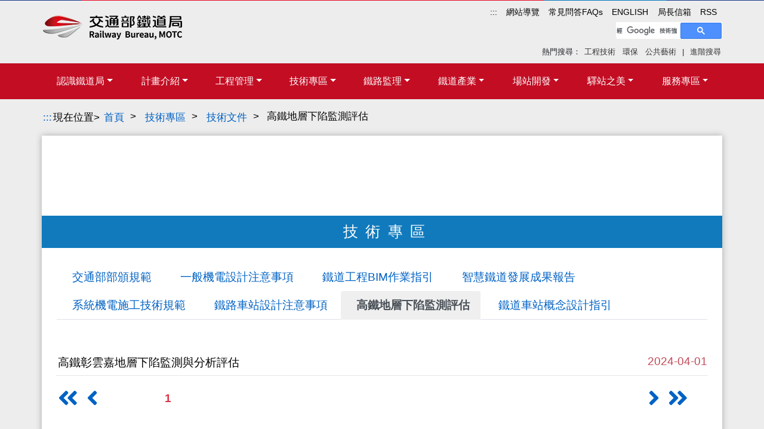

--- FILE ---
content_type: text/html; charset=UTF-8
request_url: https://www.rb.gov.tw/showpage_list.php?lmenuid=4&smenuid=341&tmenuid=539
body_size: 13869
content:
<!doctype html>
 <html class="no-js" lang="zh-Hant-TW" itemscope itemtype="http://schema.org/WebPage">
<head>
<!-- SITE TITTLE -->
<meta charset="utf-8">
<meta http-equiv="X-UA-Compatible" content="IE=edge">
<meta name="viewport" content="width=device-width, initial-scale=1">
<title>技術專區- 技術文件- 高鐵彰雲嘉地層下陷監測與分析評估 - 交通部鐵道局</title>
<link rel="Shortcut Icon" type="image/x-icon" href="/apple-icon-60x60.png">
<link rel="apple-touch-icon" sizes="57x57" href="/apple-icon-57x57.png">
<link rel="apple-touch-icon" sizes="60x60" href="/apple-icon-60x60.png">
<link rel="apple-touch-icon" sizes="72x72" href="/apple-icon-72x72.png">
<link rel="apple-touch-icon" sizes="76x76" href="/apple-icon-76x76.png">
<link rel="apple-touch-icon" sizes="114x114" href="/apple-icon-114x114.png">
<link rel="apple-touch-icon" sizes="120x120" href="/apple-icon-120x120.png">
<link rel="apple-touch-icon" sizes="144x144" href="/apple-icon-144x144.png">
<link rel="apple-touch-icon" sizes="152x152" href="/apple-icon-152x152.png">
<link rel="apple-touch-icon" sizes="180x180" href="/apple-icon-180x180.png">
<link rel="icon" type="image/png" sizes="192x192"  href="/android-icon-192x192.png">
<link rel="icon" type="image/png" sizes="32x32" href="/favicon-32x32.png">
<link rel="icon" type="image/png" sizes="96x96" href="/favicon-96x96.png">
<link rel="icon" type="image/png" sizes="16x16" href="/favicon-16x16.png">
<meta name="DC.Title" content="技術專區- 技術文件- 高鐵彰雲嘉地層下陷監測與分析評估" />
<meta name="DC.Creator" content="交通部鐵道局" />
<meta name="DC.Subject" content="高鐵彰雲嘉地層下陷監測與分析評估" />
<meta name="DC.Description" content="高鐵彰雲嘉地層下陷監測與分析評估" />
<meta name="DC.Contributor" content="交通部鐵道局" />
<meta name="DC.Type" content="text/html" />
<meta name="DC.Format" content="text" />
<meta name="DC.Source" content="交通部鐵道局" />
<meta name="DC.Language" content="中文" />
<meta name="DC.coverage.t.min" content="2024-04-01 00:00:00" /><meta name="DC.Identifier" content="A15050000H" />
<meta name="DC.Publisher" content="交通部鐵道局" />
<meta name="DC.Date" content="2024-04-01 00:00:00" /><meta name="DC.Rights" content="交通部鐵道局" />
<meta name="Category.Theme" content="400" />
<!-- Place favicon.ico in the root directory -->
<!--<meta itemscope itemtype="http://schema.org/Article" />-->
<meta property="og:type" content="website">
<meta property="twitter:card" content="summary">
<meta name="keywords" content="交通部鐵道局,高鐵地層下陷監測" /><meta name="description" content="技術專區, 高鐵彰雲嘉地層下陷監測與分析評估" />
<meta name="og:description" content="技術專區, 高鐵彰雲嘉地層下陷監測與分析評估" />
<meta name="twitter:description" content="技術專區, 高鐵彰雲嘉地層下陷監測與分析評估" />
<meta itemprop="description" content="技術專區, 高鐵彰雲嘉地層下陷監測與分析評估" />
<meta property="og:site_name" content="交通部鐵道局" /><meta name="og:title" content="交通部鐵道局 - 技術專區 - 高鐵彰雲嘉地層下陷監測與分析評估" />
<meta name="twitter:title" content="交通部鐵道局 - 技術專區 - 高鐵彰雲嘉地層下陷監測與分析評估" />
<meta itemprop="headline" content="交通部鐵道局 - 技術專區 - 高鐵彰雲嘉地層下陷監測與分析評估" />
<meta property="og:url" content="https://www.rb.gov.tw/showpage_list.php?lmenuid=4&smenuid=341&tmenuid=539" /><meta name="og:image" content="https://www.rb.gov.tw/images/hsr-logo.png" />
<meta name="twitter:image" content="https://www.rb.gov.tw/images/hsr-logo.png" />
<meta itemprop="image" content="https://www.rb.gov.tw/images/hsr-logo.png" />
<script src="/assets/jquery/jquery.min.js"></script>
<!-- HTML5 shim and Respond.js for IE8 support of HTML5 elements and media queries -->
<!-- WARNING: Respond.js doesn't work if you view the page via file:// -->
<!--[if lt IE 9]>
<script src="scripts/html5shiv.min.js"></script>
<script src="scripts/respond.min.js"></script>
<![endif]-->
<!-- Latest compiled and minified CSS -->
<link rel="stylesheet" href="/assets/bootstrap/css/bootstrap.min.css">
<link rel="stylesheet" href="/assets/fontawesome/css/fontawesome-all.min.css">
<link rel="stylesheet" href="/styles/2018/main.css">
<link rel="stylesheet" href="/styles/2018/menu.css">
<!-- Google tag (gtag.js) -->
<script async src="https://www.googletagmanager.com/gtag/js?id=UA-121924072-1"></script>
<script>
  window.dataLayer = window.dataLayer || [];
  function gtag(){dataLayer.push(arguments);}
  gtag('js', new Date());

  gtag('config', 'UA-121924072-1');
</script><link rel="stylesheet" href="styles/2018/inside.css">
<link rel="stylesheet" href="styles/2018/sub.css">
<link rel="stylesheet" href="styles/2018/news.css">
</head>
<body>
	    <!--[if IE]>
      <p class="browserupgrade">您正使用 <strong>過期(舊版)</strong> 的瀏覽器. 請升級或使用支援響應式網站的瀏覽器，例如： Chrome, Firefox, IE11以上版本.</p>
    <![endif]-->
	<noscript><p class="text-center">您的瀏覽器不支援JavaScript功能,若網頁功能無法正常使用時，請開啟瀏覽器的Javascript功能。</p></noscript>
    <a href="#C" id="gotocenter" title="跳到主要內容區塊" tabindex="1" class="sr-only sr-only-focusable">跳到主要內容區塊</a>
    <a id="top" name="top" title="頁面頂端" class="sr-only" tabindex="2">頁面頂端</a>
	<!-- header start -->
	<div class="container-fluid header pt-2 pb-2">
        <div class="container">
        	<div class="row hd">
                <div class="col-md-4 col-sm-12"><h1><a href="index.php" title="交通部鐵道局" tabindex="2" class="mt-3"><img src="/styles/2018/images/logo.png" class="logo" alt="" /><i class="sr-only">交通部鐵道局</i></a></h1></div>
                <div class="col-md-8 col-sm-12">
                    <div class="row link justify-content-end">
                        <div class="col-12 mb-1">
                                                          <ul>
                                <li><a id="U" href="#U" title="右上方功能區塊" accesskey="U" tabindex="3">:::</a></li>
                                                                <li><a tabindex="4" href="/sitemap.php?lmenuid=16" title="網站導覽" target="_self">網站導覽</a></li>
                                                                <li><a tabindex="5" href="showpage.php?lmenuid=14" title="常見問答FAQs" target="_self">常見問答FAQs</a></li>
                                                                <li><a tabindex="6" href="/en" title="ENGLISH" target="_self">ENGLISH</a></li>
                                                                <li><a tabindex="7" href="/contact.php?lmenuid=13" title="局長信箱" target="_self">局長信箱</a></li>
                                                                <li><a tabindex="8" href="showpage.php?lmenuid=41" title="RSS" target="_self">RSS</a></li>
                                                              </ul>
                                                       </div><!--col-->
                           <div class="w-100"></div>
                           <div class="col-md-6 col-12">
                                <h2 class="d-none">站內檢索</h2>
                                <div class="form-inline" role="status">
                                <script>
                                  (function() {
                                    var cx = '009235049282742631356:zjkfia8osrc';
                                    var gcse = document.createElement('script');
                                    gcse.type = 'text/javascript';
                                    gcse.async = true;
                                    gcse.src = 'https://cse.google.com/cse.js?cx=' + cx;
                                    var s = document.getElementsByTagName('script')[0];
                                    s.parentNode.insertBefore(gcse, s);
                                  })();
                                    /*google 檢索框的tabindex 設定*/
                                    setTimeout(function() {
                                        $(".gsc-input-box").find("input").attr("tabindex", '9');
										$(".gsc-input-box").find("input").attr("accesskey", 'S');
                                        $(".gsc-search-button").find("button").attr("tabindex", '10');
										$(".gsc-search-button").find("button").attr("title", '本站全文檢索');
										$(".gsc-search-button").find("button title").html('本站全文檢索');
										//console.log("button=" + $(".gsc-search-button").find("button").html());
                                    }, 3000);
                                </script>
                                <noscript>
                                    Google全文檢索需要Javascript
                                </noscript>
                                <gcse:search></gcse:search>
                                </div>
                            </div><!--col-->
                            <div class="w-100"></div>
                            <div class="col-12 mt-1">
                                <div class="link2 text-right">                                    熱門搜尋：
                                    <a tabindex="15" href="http://cse.google.com/cse?cx=009235049282742631356:zjkfia8osrc&q=%E5%B7%A5%E7%A8%8B%E6%8A%80%E8%A1%93&oq=%E5%B7%A5%E7%A8%8B%E6%8A%80%E8%A1%93&gs_l=partner.12...0.0.0.4341.0.0.0.0.0.0.0.0..0.0.gsnos,n=13...0.0..1ac..25.partner..0.0.0.#gsc.tab=0&gsc.q=%E5%B7%A5%E7%A8%8B%E6%8A%80%E8%A1%93&gsc.page=1" title="工程技術(另開新視窗)" target="_blank">工程技術</a>&nbsp;
                                    <a tabindex="16" href="http://cse.google.com/cse?cx=009235049282742631356:zjkfia8osrc&q=%E7%92%B0%E4%BF%9D&oq=%E7%92%B0%E4%BF%9D&gs_l=partner.12...0.0.0.4341.0.0.0.0.0.0.0.0..0.0.gsnos,n=13...0.0..1ac..25.partner..0.0.0.#gsc.tab=0&gsc.q=%E7%92%B0%E4%BF%9D&gsc.page=1" title="環保(另開新視窗)" target="_blank">環保</a>&nbsp;
                                    <a tabindex="17" href="http://cse.google.com/cse?cx=009235049282742631356:zjkfia8osrc&q=%E5%85%AC%E5%85%B1%E8%97%9D%E8%A1%93&oq=%E5%85%AC%E5%85%B1%E8%97%9D%E8%A1%93&gs_l=partner.12...0.0.0.4341.0.0.0.0.0.0.0.0..0.0.gsnos,n=13...0.0..1ac..25.partner..0.0.0.#gsc.tab=0&gsc.q=%E5%85%AC%E5%85%B1%E8%97%9D%E8%A1%93&gsc.page=1" title="公共藝術(另開新視窗)" target="_blank">公共藝術</a>
                                    <span class="ml-1 mr-1">| </span><a tabindex="18" href="http://www.google.com.tw/advanced_search?hl=zh-TW&as_q=&num=100&as_sitesearch=www.rb.gov.tw&cof=FORID%3A10&ie=UTF-8&sa=%E6%90%9C%E5%B0%8B&siteurl=www" title="進階搜尋(另開新視窗)" target="_blank" class="pull-right">進階搜尋</a>
                                </div>
                            </div>
                        </div><!--row link-->
                </div><!--col-sm-8-->
            </div><!--row-->
        </div><!--hd-->
	</div>
	<!-- header end -->
	    <!-- menu start -->
    <nav class="navbar navbar-expand-lg navbar-light bg-light main-menu" id="navbar">
        <div class="container">
          	<button class="navbar-toggler" type="button" data-toggle="collapse" data-target="#main-menu-navbar-collapse" aria-controls="main-menu-navbar-collapse" aria-expanded="false" aria-label="Toggle navigation">
            	<span class="navbar-toggler-icon"></span>
          	</button> 
            <div class="collapse navbar-collapse" id="main-menu-navbar-collapse">
              <ul class="navbar-nav mr-auto">
                                                                                  
                    <li class="nav-item dropdown">
                        <a class="nav-link dropdown-toggle w-100" id="tmenu-31" tabindex="31" href="#" data-toggle="dropdown" data-hover="dropdown" aria-haspopup="true" aria-expanded="false" data-delay="200" title="認識鐵道局"><span>認識鐵道局</span></a>
                    	<div class="dropdown-menu" aria-labelledby="tmenu-31">
						                        	<div class="container">
                            <div class="row">
                                                            <div class="col-12 col-md-3 col-lg-3">
                                    <div class="title"><a class="dropdown-item" tabindex="32" href="thirdmenu.php?lmenuid=2&smenuid=66" title="認識鐵道局">本局簡介</a></div>
                                                                            <a class="dropdown-item d-sm-block d-none" tabindex="33" href="showpage.php?lmenuid=2&smenuid=66&tmenuid=87&pagetype=0" title="局長介紹" target="_self">局長介紹</a>
                                                                            <a class="dropdown-item d-sm-block d-none" tabindex="34" href="showpage.php?lmenuid=2&smenuid=66&tmenuid=88&pagetype=0" title="歷任首長" target="_self">歷任首長</a>
                                                                            <a class="dropdown-item d-sm-block d-none" tabindex="35" href="showpage.php?lmenuid=2&smenuid=66&tmenuid=89&pagetype=0" title="本局沿革" target="_self">本局沿革</a>
                                                                            <a class="dropdown-item d-sm-block d-none" tabindex="36" href="showpage.php?lmenuid=2&smenuid=66&tmenuid=90&pagetype=0" title="組織與職掌" target="_self">組織與職掌</a>
                                                                            <a class="dropdown-item d-sm-block d-none" tabindex="37" href="showpage.php?lmenuid=2&smenuid=66&tmenuid=122&pagetype=0" title="鐵道局工作目標與願景" target="_self">鐵道局工作目標與願景</a>
                                                                            <a class="dropdown-item d-sm-block d-none" tabindex="38" href="showpage.php?lmenuid=2&smenuid=66&tmenuid=601&pagetype=0" title="鐵道局品質政策" target="_self">鐵道局品質政策</a>
                                                                            <a class="dropdown-item d-sm-block d-none" tabindex="39" href="showpage.php?lmenuid=2&smenuid=66&tmenuid=602&pagetype=0" title="鐵道局安全衛生政策" target="_self">鐵道局安全衛生政策</a>
                                                                            <a class="dropdown-item d-sm-block d-none" tabindex="40" href="showpage.php?lmenuid=2&smenuid=66&tmenuid=649&pagetype=0" title="鐵道局幸福職場政策" target="_self">鐵道局幸福職場政策</a>
                                                                            <a class="dropdown-item d-sm-block d-none" tabindex="41" href="showpage_list.php?lmenuid=2&smenuid=66&tmenuid=127&pagetype=0" title="鐵道局大事紀" target="_self">鐵道局大事紀</a>
                                                                    </div><!--col-->
                                                                                            <div class="col-12 col-md-3 col-lg-3">
                                    <div class="title"><a class="dropdown-item" tabindex="42" href="thirdmenu.php?lmenuid=2&smenuid=67" title="認識鐵道局">CIS及設計理念</a></div>
                                                                            <a class="dropdown-item d-sm-block d-none" tabindex="43" href="showpage.php?lmenuid=2&smenuid=67&tmenuid=91&pagetype=0" title="標誌設計" target="_self">標誌設計</a>
                                                                            <a class="dropdown-item d-sm-block d-none" tabindex="44" href="showpage.php?lmenuid=2&smenuid=67&tmenuid=92&pagetype=0" title="網站設計" target="_self">網站設計</a>
                                                                    </div><!--col-->
                                                                                        </div><!--row-->
                            </div><!--container-->
                    	</div><!--dropdown-menu-->
                    </li><!--dropdown yamm-fw-->
                                                                                
                    <li class="nav-item dropdown">
                        <a class="nav-link dropdown-toggle w-100" id="tmenu-45" tabindex="45" href="#" data-toggle="dropdown" data-hover="dropdown" aria-haspopup="true" aria-expanded="false" data-delay="200" title="計畫介紹"><span>計畫介紹</span></a>
                    	<div class="dropdown-menu" aria-labelledby="tmenu-45">
						                        	<div class="container">
                            <div class="row">
                                                            <div class="col-12 col-md-3 col-lg-2 pl-2 pr-2">
                                    <div class="title"><a class="dropdown-item" tabindex="46" href="thirdmenu.php?lmenuid=3&smenuid=68" title="計畫介紹">高鐵建設</a></div>
                                                                            <a class="dropdown-item d-sm-block d-none" tabindex="47" href="showpage.php?lmenuid=3&smenuid=68&tmenuid=93&pagetype=0" title="台灣高鐵" target="_self">台灣高鐵</a>
                                                                            <a class="dropdown-item d-sm-block d-none" tabindex="48" href="showpage.php?lmenuid=3&smenuid=68&tmenuid=94&pagetype=0" title="聯外道路改善計畫" target="_self">聯外道路改善計畫</a>
                                                                    </div><!--col-->
                                                                                            <div class="col-12 col-md-3 col-lg-2 pl-2 pr-2">
                                    <div class="title"><a class="dropdown-item" tabindex="49" href="thirdmenu.php?lmenuid=3&smenuid=72" title="計畫介紹">捷運建設</a></div>
                                                                            <a class="dropdown-item d-sm-block d-none" tabindex="50" href="showpage.php?lmenuid=3&smenuid=72&tmenuid=95&pagetype=0" title="機場捷運" target="_self">機場捷運</a>
                                                                            <a class="dropdown-item d-sm-block d-none" tabindex="51" href="showpage.php?lmenuid=3&smenuid=72&tmenuid=96&pagetype=0" title="機場捷運延伸線計畫" target="_self">機場捷運延伸線計畫</a>
                                                                            <a class="dropdown-item d-sm-block d-none" tabindex="52" href="showpage.php?lmenuid=3&smenuid=72&tmenuid=97&pagetype=0" title="臺中捷運" target="_self">臺中捷運</a>
                                                                    </div><!--col-->
                                                                                            <div class="col-12 col-md-3 col-lg-2 pl-2 pr-2">
                                    <div class="title"><a class="dropdown-item" tabindex="53" href="thirdmenu.php?lmenuid=3&smenuid=69" title="計畫介紹">土地開發</a></div>
                                                                            <a class="dropdown-item d-sm-block d-none" tabindex="54" href="showpage.php?lmenuid=3&smenuid=69&tmenuid=98&pagetype=0" title="高速鐵路車站特定區區段徵收土地開發計畫" target="_self">高速鐵路車站特定區區段徵收土地開發計畫</a>
                                                                    </div><!--col-->
                                                                                            <div class="col-12 col-md-3 col-lg-2 pl-2 pr-2">
                                    <div class="title"><a class="dropdown-item" tabindex="55" href="thirdmenu.php?lmenuid=3&smenuid=83" title="計畫介紹">鐵路建設</a></div>
                                                                            <a class="dropdown-item d-sm-block d-none" tabindex="56" href="showpage.php?lmenuid=3&smenuid=83&tmenuid=128&pagetype=0" title="臺中計畫" target="_self">臺中計畫</a>
                                                                            <a class="dropdown-item d-sm-block d-none" tabindex="57" href="showpage.php?lmenuid=3&smenuid=83&tmenuid=130&pagetype=0" title="高雄計畫" target="_self">高雄計畫</a>
                                                                            <a class="dropdown-item d-sm-block d-none" tabindex="58" href="showpage.php?lmenuid=3&smenuid=83&tmenuid=131&pagetype=0" title="花東電氣化計畫" target="_self">花東電氣化計畫</a>
                                                                            <a class="dropdown-item d-sm-block d-none" tabindex="59" href="showpage.php?lmenuid=3&smenuid=83&tmenuid=132&pagetype=0" title="花東效能提升計畫" target="_self">花東效能提升計畫</a>
                                                                            <a class="dropdown-item d-sm-block d-none" tabindex="60" href="showpage.php?lmenuid=3&smenuid=83&tmenuid=474&pagetype=0" title="鳳鳴臨時站計畫" target="_self">鳳鳴臨時站計畫</a>
                                                                            <a class="dropdown-item d-sm-block d-none" tabindex="61" href="showpage.php?lmenuid=3&smenuid=83&tmenuid=496&pagetype=0" title="平鎮臨時站計畫" target="_self">平鎮臨時站計畫</a>
                                                                            <a class="dropdown-item d-sm-block d-none" tabindex="62" href="showpage.php?lmenuid=3&smenuid=83&tmenuid=527&pagetype=0" title="南迴鐵路線形改善暨瓶頸路段雙軌化計畫" target="_self">南迴鐵路線形改善暨瓶頸路段雙軌化計畫</a>
                                                                    </div><!--col-->
                                                                                            <div class="col-12 col-md-3 col-lg-2 pl-2 pr-2">
                                    <div class="title"><a class="dropdown-item" tabindex="63" href="thirdmenu.php?lmenuid=3&smenuid=84" title="計畫介紹">前瞻建設</a></div>
                                                                            <a class="dropdown-item d-sm-block d-none" tabindex="64" href="showpage.php?lmenuid=3&smenuid=84&tmenuid=133&pagetype=0" title="南迴電氣化計畫" target="_self">南迴電氣化計畫</a>
                                                                            <a class="dropdown-item d-sm-block d-none" tabindex="65" href="showpage.php?lmenuid=3&smenuid=84&tmenuid=540&pagetype=0" title="臺鐵車站美學與功能提升計畫-南迴車站" target="_self">臺鐵車站美學與功能提升計畫-南迴車站</a>
                                                                            <a class="dropdown-item d-sm-block d-none" tabindex="66" href="showpage.php?lmenuid=3&smenuid=84&tmenuid=200&pagetype=0" title="花東地區鐵路雙軌電氣化" target="_self">花東地區鐵路雙軌電氣化</a>
                                                                            <a class="dropdown-item d-sm-block d-none" tabindex="67" href="showpage.php?lmenuid=3&smenuid=84&tmenuid=198&pagetype=0" title="高鐵延伸宜蘭規劃作業" target="_self">高鐵延伸宜蘭規劃作業</a>
                                                                            <a class="dropdown-item d-sm-block d-none" tabindex="68" href="showpage.php?lmenuid=3&smenuid=84&tmenuid=141&pagetype=0" title="鐵道技術研究及驗證中心" target="_self">鐵道技術研究及驗證中心</a>
                                                                            <a class="dropdown-item d-sm-block d-none" tabindex="69" href="showpage.php?lmenuid=3&smenuid=84&tmenuid=129&pagetype=0" title="臺南計畫" target="_self">臺南計畫</a>
                                                                            <a class="dropdown-item d-sm-block d-none" tabindex="70" href="showpage.php?lmenuid=3&smenuid=84&tmenuid=140&pagetype=0" title="桃園都會區鐵路地下化計畫" target="_self">桃園都會區鐵路地下化計畫</a>
                                                                            <a class="dropdown-item d-sm-block d-none" tabindex="71" href="showpage.php?lmenuid=3&smenuid=84&tmenuid=137&pagetype=0" title="嘉義市區鐵路高架化計畫" target="_self">嘉義市區鐵路高架化計畫</a>
                                                                            <a class="dropdown-item d-sm-block d-none" tabindex="72" href="showpage.php?lmenuid=3&smenuid=84&tmenuid=199&pagetype=0" title="臺南鐵路延伸永康計畫" target="_self">臺南鐵路延伸永康計畫</a>
                                                                            <a class="dropdown-item d-sm-block d-none" tabindex="73" href="showpage.php?lmenuid=3&smenuid=84&tmenuid=201&pagetype=0" title="大臺中地區山海線計畫" target="_self">大臺中地區山海線計畫</a>
                                                                            <a class="dropdown-item d-sm-block d-none" tabindex="74" href="showpage.php?lmenuid=3&smenuid=84&tmenuid=135&pagetype=0" title="嘉義延伸民雄高架計畫" target="_self">嘉義延伸民雄高架計畫</a>
                                                                    </div><!--col-->
                                                                                            <div class="col-12 col-md-3 col-lg-2 pl-2 pr-2">
                                    <div class="title"><a class="dropdown-item" tabindex="75" href="thirdmenu.php?lmenuid=3&smenuid=166" title="計畫介紹">前瞻建設</a></div>
                                                                            <a class="dropdown-item d-sm-block d-none" tabindex="76" href="showpage.php?lmenuid=3&smenuid=166&tmenuid=139&pagetype=0" title="高鐵延伸屏東規劃作業" target="_self">高鐵延伸屏東規劃作業</a>
                                                                            <a class="dropdown-item d-sm-block d-none" tabindex="77" href="showpage.php?lmenuid=3&smenuid=166&tmenuid=134&pagetype=0" title="機場捷運增設機場第三航廈站(A14站)計畫" target="_self">機場捷運增設機場第三航廈站(A14站)計畫</a>
                                                                            <a class="dropdown-item d-sm-block d-none" tabindex="78" href="showpage.php?lmenuid=3&smenuid=166&tmenuid=196&pagetype=0" title="恆春觀光鐵路計畫" target="_self">恆春觀光鐵路計畫</a>
                                                                            <a class="dropdown-item d-sm-block d-none" tabindex="79" href="showpage.php?lmenuid=3&smenuid=166&tmenuid=136&pagetype=0" title="嘉義糖鐵評估規劃作業" target="_self">嘉義糖鐵評估規劃作業</a>
                                                                    </div><!--col-->
                                                                                        </div><!--row-->
                            </div><!--container-->
                    	</div><!--dropdown-menu-->
                    </li><!--dropdown yamm-fw-->
                                                                                
                    <li class="nav-item dropdown">
                        <a class="nav-link dropdown-toggle w-100" id="tmenu-80" tabindex="80" href="#" data-toggle="dropdown" data-hover="dropdown" aria-haspopup="true" aria-expanded="false" data-delay="200" title="工程管理"><span>工程管理</span></a>
                    	<div class="dropdown-menu" aria-labelledby="tmenu-80">
						                        	<div class="container">
                            <div class="row">
                                                            <div class="col-12 col-md-3 col-lg-3">
                                    <div class="title"><a class="dropdown-item" tabindex="81" href="thirdmenu.php?lmenuid=5&smenuid=14" title="工程管理">工程進度</a></div>
                                                                            <a class="dropdown-item d-sm-block d-none" tabindex="82" href="showpage.php?lmenuid=5&smenuid=14&tmenuid=446&pagetype=0" title="各計畫進度" target="_self">各計畫進度</a>
                                                                            <a class="dropdown-item d-sm-block d-none" tabindex="83" href="showpage.php?lmenuid=5&smenuid=14&tmenuid=447&pagetype=0" title="各計畫辦理情形" target="_self">各計畫辦理情形</a>
                                                                    </div><!--col-->
                                                                                            <div class="col-12 col-md-3 col-lg-3">
                                    <div class="title"><a class="dropdown-item" tabindex="84" href="thirdmenu.php?lmenuid=5&smenuid=15" title="工程管理">品質保證</a></div>
                                                                            <a class="dropdown-item d-sm-block d-none" tabindex="85" href="showpage.php?lmenuid=5&smenuid=15&tmenuid=429&pagetype=0" title="公共工程施工品質" target="_self">公共工程施工品質</a>
                                                                            <a class="dropdown-item d-sm-block d-none" tabindex="86" href="showpage_list.php?lmenuid=5&smenuid=15&tmenuid=430&pagetype=0" title="施工查核執行情形" target="_self">施工查核執行情形</a>
                                                                    </div><!--col-->
                                                                                            <div class="col-12 col-md-3 col-lg-3">
                                    <div class="title"><a class="dropdown-item" tabindex="87" href="thirdmenu.php?lmenuid=5&smenuid=16" title="工程管理">職業安全衛生</a></div>
                                                                            <a class="dropdown-item d-sm-block d-none" tabindex="88" href="showpage.php?lmenuid=5&smenuid=16&tmenuid=445&pagetype=0" title="職業安全衛生" target="_self">職業安全衛生</a>
                                                                            <a class="dropdown-item d-sm-block d-none" tabindex="89" href="showpage_list.php?lmenuid=5&smenuid=16&tmenuid=443&pagetype=0" title="職災防範宣導" target="_self">職災防範宣導</a>
                                                                            <a class="dropdown-item d-sm-block d-none" tabindex="90" href="showpage_list.php?lmenuid=5&smenuid=16&tmenuid=444&pagetype=0" title="安衛環保宣導" target="_self">安衛環保宣導</a>
                                                                    </div><!--col-->
                                                                                        </div><!--row-->
                            </div><!--container-->
                    	</div><!--dropdown-menu-->
                    </li><!--dropdown yamm-fw-->
                                                                                
                    <li class="nav-item dropdown">
                        <a class="nav-link dropdown-toggle w-100" id="tmenu-91" tabindex="91" href="#" data-toggle="dropdown" data-hover="dropdown" aria-haspopup="true" aria-expanded="false" data-delay="200" title="技術專區"><span>技術專區</span></a>
                    	<div class="dropdown-menu" aria-labelledby="tmenu-91">
						                        	<div class="container">
                            <div class="row">
                                                            <div class="col-12 col-md-3 col-lg-2 pl-2 pr-2">
                                    <div class="title"><a class="dropdown-item" tabindex="92" href="thirdmenu.php?lmenuid=4&smenuid=170" title="技術專區">土建技術</a></div>
                                                                            <a class="dropdown-item d-sm-block d-none" tabindex="93" href="showpage.php?lmenuid=4&smenuid=170&tmenuid=240&pagetype=0" title="土建工程概述" target="_self">土建工程概述</a>
                                                                            <a class="dropdown-item d-sm-block d-none" tabindex="94" href="showpage.php?lmenuid=4&smenuid=170&tmenuid=241&pagetype=0" title="土木工程" target="_self">土木工程</a>
                                                                            <a class="dropdown-item d-sm-block d-none" tabindex="95" href="showpage.php?lmenuid=4&smenuid=170&tmenuid=242&pagetype=0" title="軌道工程" target="_self">軌道工程</a>
                                                                            <a class="dropdown-item d-sm-block d-none" tabindex="96" href="showpage.php?lmenuid=4&smenuid=170&tmenuid=243&pagetype=0" title="橋梁工程" target="_self">橋梁工程</a>
                                                                            <a class="dropdown-item d-sm-block d-none" tabindex="97" href="showpage.php?lmenuid=4&smenuid=170&tmenuid=244&pagetype=0" title="隧道工程" target="_self">隧道工程</a>
                                                                    </div><!--col-->
                                                                                            <div class="col-12 col-md-3 col-lg-2 pl-2 pr-2">
                                    <div class="title"><a class="dropdown-item" tabindex="98" href="thirdmenu.php?lmenuid=4&smenuid=8" title="技術專區">高鐵機電系統各子系統</a></div>
                                                                            <a class="dropdown-item d-sm-block d-none" tabindex="99" href="showpage.php?lmenuid=4&smenuid=8&tmenuid=99&pagetype=0" title="機電系統概述" target="_self">機電系統概述</a>
                                                                            <a class="dropdown-item d-sm-block d-none" tabindex="100" href="showpage.php?lmenuid=4&smenuid=8&tmenuid=4&pagetype=0" title="車輛系統" target="_self">車輛系統</a>
                                                                            <a class="dropdown-item d-sm-block d-none" tabindex="101" href="showpage.php?lmenuid=4&smenuid=8&tmenuid=5&pagetype=0" title="號誌系統" target="_self">號誌系統</a>
                                                                            <a class="dropdown-item d-sm-block d-none" tabindex="102" href="showpage.php?lmenuid=4&smenuid=8&tmenuid=12&pagetype=0" title="通信系統" target="_self">通信系統</a>
                                                                            <a class="dropdown-item d-sm-block d-none" tabindex="103" href="showpage.php?lmenuid=4&smenuid=8&tmenuid=13&pagetype=0" title="電力系統" target="_self">電力系統</a>
                                                                            <a class="dropdown-item d-sm-block d-none" tabindex="104" href="showpage.php?lmenuid=4&smenuid=8&tmenuid=14&pagetype=0" title="維修基地" target="_self">維修基地</a>
                                                                    </div><!--col-->
                                                                                            <div class="col-12 col-md-3 col-lg-2 pl-2 pr-2">
                                    <div class="title"><a class="dropdown-item" tabindex="105" href="thirdmenu.php?lmenuid=4&smenuid=9" title="技術專區">機場捷運系統各子系統</a></div>
                                                                            <a class="dropdown-item d-sm-block d-none" tabindex="106" href="showpage.php?lmenuid=4&smenuid=9&tmenuid=100&pagetype=0" title="機電系統概述" target="_self">機電系統概述</a>
                                                                            <a class="dropdown-item d-sm-block d-none" tabindex="107" href="showpage.php?lmenuid=4&smenuid=9&tmenuid=6&pagetype=0" title="電聯車" target="_self">電聯車</a>
                                                                            <a class="dropdown-item d-sm-block d-none" tabindex="108" href="showpage.php?lmenuid=4&smenuid=9&tmenuid=16&pagetype=0" title="號誌及行車控制系統" target="_self">號誌及行車控制系統</a>
                                                                            <a class="dropdown-item d-sm-block d-none" tabindex="109" href="showpage.php?lmenuid=4&smenuid=9&tmenuid=17&pagetype=0" title="通訊系統" target="_self">通訊系統</a>
                                                                            <a class="dropdown-item d-sm-block d-none" tabindex="110" href="showpage.php?lmenuid=4&smenuid=9&tmenuid=18&pagetype=0" title="供電系統" target="_self">供電系統</a>
                                                                            <a class="dropdown-item d-sm-block d-none" tabindex="111" href="showpage.php?lmenuid=4&smenuid=9&tmenuid=19&pagetype=0" title="機廠維修設備" target="_self">機廠維修設備</a>
                                                                            <a class="dropdown-item d-sm-block d-none" tabindex="112" href="showpage.php?lmenuid=4&smenuid=9&tmenuid=21&pagetype=0" title="月台門" target="_self">月台門</a>
                                                                            <a class="dropdown-item d-sm-block d-none" tabindex="113" href="showpage.php?lmenuid=4&smenuid=9&tmenuid=22&pagetype=0" title="行李處理設備" target="_self">行李處理設備</a>
                                                                            <a class="dropdown-item d-sm-block d-none" tabindex="114" href="showpage.php?lmenuid=4&smenuid=9&tmenuid=23&pagetype=0" title="自動收費系統" target="_self">自動收費系統</a>
                                                                            <a class="dropdown-item d-sm-block d-none" tabindex="115" href="showpage.php?lmenuid=4&smenuid=9&tmenuid=24&pagetype=0" title="航班資訊顯示系統" target="_self">航班資訊顯示系統</a>
                                                                    </div><!--col-->
                                                                                            <div class="col-12 col-md-3 col-lg-2 pl-2 pr-2">
                                    <div class="title"><a class="dropdown-item" tabindex="116" href="thirdmenu.php?lmenuid=4&smenuid=86" title="技術專區">臺鐵系統機電各子系統</a></div>
                                                                            <a class="dropdown-item d-sm-block d-none" tabindex="117" href="showpage.php?lmenuid=4&smenuid=86&tmenuid=207&pagetype=0" title="臺鐵系統機電概述" target="_self">臺鐵系統機電概述</a>
                                                                            <a class="dropdown-item d-sm-block d-none" tabindex="118" href="showpage.php?lmenuid=4&smenuid=86&tmenuid=310&pagetype=0" title="車輛系統" target="_self">車輛系統</a>
                                                                            <a class="dropdown-item d-sm-block d-none" tabindex="119" href="showpage.php?lmenuid=4&smenuid=86&tmenuid=163&pagetype=0" title="電力系統" target="_self">電力系統</a>
                                                                            <a class="dropdown-item d-sm-block d-none" tabindex="120" href="showpage.php?lmenuid=4&smenuid=86&tmenuid=164&pagetype=0" title="號誌系統" target="_self">號誌系統</a>
                                                                            <a class="dropdown-item d-sm-block d-none" tabindex="121" href="showpage.php?lmenuid=4&smenuid=86&tmenuid=165&pagetype=0" title="電訊系統" target="_self">電訊系統</a>
                                                                            <a class="dropdown-item d-sm-block d-none" tabindex="122" href="showpage.php?lmenuid=4&smenuid=86&tmenuid=166&pagetype=0" title="隧道通風及中央監控系統" target="_self">隧道通風及中央監控系統</a>
                                                                            <a class="dropdown-item d-sm-block d-none" tabindex="123" href="showpage.php?lmenuid=4&smenuid=86&tmenuid=167&pagetype=0" title="維修設備" target="_self">維修設備</a>
                                                                    </div><!--col-->
                                                                                            <div class="col-12 col-md-3 col-lg-2 pl-2 pr-2">
                                    <div class="title"><a class="dropdown-item" tabindex="124" href="thirdmenu.php?lmenuid=4&smenuid=171" title="技術專區">綠色環保</a></div>
                                                                            <a class="dropdown-item d-sm-block d-none" tabindex="125" href="showpage.php?lmenuid=4&smenuid=171&tmenuid=63&pagetype=0" title="機場捷運沿線噪音防制" target="_self">機場捷運沿線噪音防制</a>
                                                                            <a class="dropdown-item d-sm-block d-none" tabindex="126" href="showpage_list.php?lmenuid=4&smenuid=171&tmenuid=62&pagetype=0" title="綠建築-機捷" target="_self">綠建築-機捷</a>
                                                                            <a class="dropdown-item d-sm-block d-none" tabindex="127" href="showpage.php?lmenuid=4&smenuid=171&tmenuid=60&pagetype=0" title="高鐵水雉復育" target="_self">高鐵水雉復育</a>
                                                                            <a class="dropdown-item d-sm-block d-none" tabindex="128" href="showpage.php?lmenuid=4&smenuid=171&tmenuid=246&pagetype=0" title="無障礙設施" target="_self">無障礙設施</a>
                                                                            <a class="dropdown-item d-sm-block d-none" tabindex="129" href="showpage.php?lmenuid=4&smenuid=171&tmenuid=61&pagetype=0" title="高鐵苗彰雲─節能環保綠三站" target="_self">高鐵苗彰雲─節能環保綠三站</a>
                                                                            <a class="dropdown-item d-sm-block d-none" tabindex="130" href="showpage.php?lmenuid=4&smenuid=171&tmenuid=223&pagetype=0" title="高雄車站綠建築設計" target="_self">高雄車站綠建築設計</a>
                                                                            <a class="dropdown-item d-sm-block d-none" tabindex="131" href="showpage.php?lmenuid=4&smenuid=171&tmenuid=247&pagetype=0" title="友善連結" target="_self">友善連結</a>
                                                                    </div><!--col-->
                                                                                            <div class="col-12 col-md-3 col-lg-2 pl-2 pr-2">
                                    <div class="title"><a class="dropdown-item" tabindex="132" href="thirdmenu.php?lmenuid=4&smenuid=341" title="技術專區">技術文件</a></div>
                                                                            <a class="dropdown-item d-sm-block d-none" tabindex="133" href="https://www.motc.gov.tw/ch/home.jsp?id=740&parentpath=0,2,738" title="交通部部頒規範(另開新視窗)" target="_blank">交通部部頒規範</a>
                                                                            <a class="dropdown-item d-sm-block d-none" tabindex="134" href="showpage_list.php?lmenuid=4&smenuid=341&tmenuid=635&pagetype=0" title="一般機電設計注意事項" target="_self">一般機電設計注意事項</a>
                                                                            <a class="dropdown-item d-sm-block d-none" tabindex="135" href="showpage.php?lmenuid=4&smenuid=341&tmenuid=456&pagetype=0" title="鐵道工程BIM作業指引" target="_self">鐵道工程BIM作業指引</a>
                                                                            <a class="dropdown-item d-sm-block d-none" tabindex="136" href="showpage.php?lmenuid=4&smenuid=341&tmenuid=475&pagetype=0" title="智慧鐵道發展成果報告" target="_self">智慧鐵道發展成果報告</a>
                                                                            <a class="dropdown-item d-sm-block d-none" tabindex="137" href="showpage_list.php?lmenuid=4&smenuid=341&tmenuid=510&pagetype=0" title="系統機電施工技術規範" target="_self">系統機電施工技術規範</a>
                                                                            <a class="dropdown-item d-sm-block d-none" tabindex="138" href="showpage.php?lmenuid=4&smenuid=341&tmenuid=531&pagetype=0" title="鐵路車站設計注意事項" target="_self">鐵路車站設計注意事項</a>
                                                                            <a class="dropdown-item d-sm-block d-none" tabindex="139" href="showpage.php?lmenuid=4&smenuid=341&tmenuid=539&pagetype=0" title="高鐵地層下陷監測評估" target="_self">高鐵地層下陷監測評估</a>
                                                                            <a class="dropdown-item d-sm-block d-none" tabindex="140" href="showpage.php?lmenuid=4&smenuid=341&tmenuid=658&pagetype=0" title="鐵道車站概念設計指引" target="_self">鐵道車站概念設計指引</a>
                                                                    </div><!--col-->
                                                                                            <div class="col-12 col-md-3 col-lg-2 pl-2 pr-2">
                                    <div class="title"><a class="dropdown-item" tabindex="141" href="thirdmenu.php?lmenuid=4&smenuid=87" title="技術專區">國內外規劃設計案例</a></div>
                                                                            <a class="dropdown-item d-sm-block d-none" tabindex="142" href="showpage.php?lmenuid=4&smenuid=87&tmenuid=168&pagetype=0" title="舊金山灣區捷運系統BART" target="_self">舊金山灣區捷運系統BART</a>
                                                                    </div><!--col-->
                                                                                        </div><!--row-->
                            </div><!--container-->
                    	</div><!--dropdown-menu-->
                    </li><!--dropdown yamm-fw-->
                                                                                
                    <li class="nav-item dropdown">
                        <a class="nav-link dropdown-toggle w-100" id="tmenu-143" tabindex="143" href="#" data-toggle="dropdown" data-hover="dropdown" aria-haspopup="true" aria-expanded="false" data-delay="200" title="鐵路監理"><span>鐵路監理</span></a>
                    	<div class="dropdown-menu" aria-labelledby="tmenu-143">
						                        	<div class="container">
                            <div class="row">
                                                            <div class="col-12 col-md-3 col-lg-2 pl-2 pr-2">
                                    <div class="title"><a class="dropdown-item" tabindex="144" href="thirdmenu.php?lmenuid=6&smenuid=20" title="鐵路監理">監理法規</a></div>
                                                                            <a class="dropdown-item d-sm-block d-none" tabindex="145" href="showpage.php?lmenuid=6&smenuid=20&tmenuid=571&pagetype=0" title="依法監理" target="_self">依法監理</a>
                                                                            <a class="dropdown-item d-sm-block d-none" tabindex="146" href="showpage.php?lmenuid=6&smenuid=20&tmenuid=572&pagetype=0" title="營運監理範圍" target="_self">營運監理範圍</a>
                                                                    </div><!--col-->
                                                                                            <div class="col-12 col-md-3 col-lg-2 pl-2 pr-2">
                                    <div class="title"><a class="dropdown-item" tabindex="147" href="thirdmenu.php?lmenuid=6&smenuid=21" title="鐵路監理">營運</a></div>
                                                                            <a class="dropdown-item d-sm-block d-none" tabindex="148" href="showpage.php?lmenuid=6&smenuid=21&tmenuid=573&pagetype=0" title="運送法規" target="_self">運送法規</a>
                                                                            <a class="dropdown-item d-sm-block d-none" tabindex="149" href="showpage.php?lmenuid=6&smenuid=21&tmenuid=574&pagetype=0" title="營運訊息" target="_self">營運訊息</a>
                                                                    </div><!--col-->
                                                                                            <div class="col-12 col-md-3 col-lg-2 pl-2 pr-2">
                                    <div class="title"><a class="dropdown-item" tabindex="150" href="thirdmenu.php?lmenuid=6&smenuid=22" title="鐵路監理">安全</a></div>
                                                                            <a class="dropdown-item d-sm-block d-none" tabindex="151" href="showpage.php?lmenuid=6&smenuid=22&tmenuid=575&pagetype=0" title="安全管理" target="_self">安全管理</a>
                                                                            <a class="dropdown-item d-sm-block d-none" tabindex="152" href="showpage.php?lmenuid=6&smenuid=22&tmenuid=576&pagetype=0" title="鐵路安全自願報告資訊系統" target="_self">鐵路安全自願報告資訊系統</a>
                                                                            <a class="dropdown-item d-sm-block d-none" tabindex="153" href="showpage.php?lmenuid=6&smenuid=22&tmenuid=577&pagetype=0" title="鐵路行車安全通告" target="_self">鐵路行車安全通告</a>
                                                                            <a class="dropdown-item d-sm-block d-none" tabindex="154" href="showpage.php?lmenuid=6&smenuid=22&tmenuid=578&pagetype=0" title="駕駛檢定發照" target="_self">駕駛檢定發照</a>
                                                                            <a class="dropdown-item d-sm-block d-none" tabindex="155" href="showpage.php?lmenuid=6&smenuid=22&tmenuid=579&pagetype=0" title="災害防救" target="_self">災害防救</a>
                                                                    </div><!--col-->
                                                                                            <div class="col-12 col-md-3 col-lg-2 pl-2 pr-2">
                                    <div class="title"><a class="dropdown-item" tabindex="156" href="thirdmenu.php?lmenuid=6&smenuid=24" title="鐵路監理">依法檢查</a></div>
                                                                            <a class="dropdown-item d-sm-block d-none" tabindex="157" href="showpage.php?lmenuid=6&smenuid=24&tmenuid=580&pagetype=0" title="定期檢查" target="_self">定期檢查</a>
                                                                            <a class="dropdown-item d-sm-block d-none" tabindex="158" href="showpage.php?lmenuid=6&smenuid=24&tmenuid=581&pagetype=0" title="不定期檢查" target="_self">不定期檢查</a>
                                                                    </div><!--col-->
                                                                                            <div class="col-12 col-md-3 col-lg-2 pl-2 pr-2">
                                    <div class="title"><a class="dropdown-item" tabindex="159" href="thirdmenu.php?lmenuid=6&smenuid=268" title="鐵路監理">事故調查</a></div>
                                                                            <a class="dropdown-item d-sm-block d-none" tabindex="160" href="showpage.php?lmenuid=6&smenuid=268&tmenuid=582&pagetype=0" title="事故調查說明" target="_self">事故調查說明</a>
                                                                            <a class="dropdown-item d-sm-block d-none" tabindex="161" href="showpage.php?lmenuid=6&smenuid=268&tmenuid=642&pagetype=0" title="近3年調查報告" target="_self">近3年調查報告</a>
                                                                            <a class="dropdown-item d-sm-block d-none" tabindex="162" href="showpage.php?lmenuid=6&smenuid=268&tmenuid=641&pagetype=0" title="歷年調查報告" target="_self">歷年調查報告</a>
                                                                    </div><!--col-->
                                                                                        </div><!--row-->
                            </div><!--container-->
                    	</div><!--dropdown-menu-->
                    </li><!--dropdown yamm-fw-->
                                                                                
                    <li class="nav-item dropdown">
                        <a class="nav-link dropdown-toggle w-100" id="tmenu-163" tabindex="163" href="#" data-toggle="dropdown" data-hover="dropdown" aria-haspopup="true" aria-expanded="false" data-delay="200" title="鐵道產業"><span>鐵道產業</span></a>
                    	<div class="dropdown-menu" aria-labelledby="tmenu-163">
						                        	<div class="container">
                            <div class="row">
                                                            <div class="col-12 col-md-3 col-lg-2 pl-2 pr-2">
                                    <div class="title"><a class="dropdown-item" tabindex="164" href="thirdmenu.php?lmenuid=45&smenuid=316" title="鐵道產業">產業政策</a></div>
                                                                            <a class="dropdown-item d-sm-block d-none" tabindex="165" href="showpage.php?lmenuid=45&smenuid=316&tmenuid=460&pagetype=0" title="鐵道科技產業政策" target="_self">鐵道科技產業政策</a>
                                                                            <a class="dropdown-item d-sm-block d-none" tabindex="166" href="showpage.php?lmenuid=45&smenuid=316&tmenuid=209&pagetype=0" title="軌道產業推動會報" target="_self">軌道產業推動會報</a>
                                                                    </div><!--col-->
                                                                                            <div class="col-12 col-md-3 col-lg-2 pl-2 pr-2">
                                    <div class="title"><a class="dropdown-item" tabindex="167" href="thirdmenu.php?lmenuid=45&smenuid=311" title="鐵道產業">行動方案</a></div>
                                                                            <a class="dropdown-item d-sm-block d-none" tabindex="168" href="showpage.php?lmenuid=45&smenuid=311&tmenuid=415&pagetype=0" title="行動方案概述" target="_self">行動方案概述</a>
                                                                            <a class="dropdown-item d-sm-block d-none" tabindex="169" href="showpage.php?lmenuid=45&smenuid=311&tmenuid=416&pagetype=0" title="檢測驗證制度推動" target="_self">檢測驗證制度推動</a>
                                                                            <a class="dropdown-item d-sm-block d-none" tabindex="170" href="showpage.php?lmenuid=45&smenuid=311&tmenuid=216&pagetype=0" title="鐵道技術研究及驗證中心" target="_self">鐵道技術研究及驗證中心</a>
                                                                            <a class="dropdown-item d-sm-block d-none" tabindex="171" href="showpage.php?lmenuid=45&smenuid=311&tmenuid=215&pagetype=0" title="軌道系統採購作業指引" target="_self">軌道系統採購作業指引</a>
                                                                            <a class="dropdown-item d-sm-block d-none" tabindex="172" href="showpage.php?lmenuid=45&smenuid=311&tmenuid=213&pagetype=0" title="制定國家標準" target="_self">制定國家標準</a>
                                                                            <a class="dropdown-item d-sm-block d-none" tabindex="173" href="showpage.php?lmenuid=45&smenuid=311&tmenuid=464&pagetype=0" title="釋出維修商機" target="_self">釋出維修商機</a>
                                                                    </div><!--col-->
                                                                                            <div class="col-12 col-md-3 col-lg-2 pl-2 pr-2">
                                    <div class="title"><a class="dropdown-item" tabindex="174" href="thirdmenu.php?lmenuid=45&smenuid=334" title="鐵道產業">產業發展補助</a></div>
                                                                            <a class="dropdown-item d-sm-block d-none" tabindex="175" href="showpage.php?lmenuid=45&smenuid=334&tmenuid=502&pagetype=0" title="鐵道產業發展補助作業規定" target="_self">鐵道產業發展補助作業規定</a>
                                                                            <a class="dropdown-item d-sm-block d-none" tabindex="176" href="showpage.php?lmenuid=45&smenuid=334&tmenuid=503&pagetype=0" title="補助計畫公告" target="_self">補助計畫公告</a>
                                                                            <a class="dropdown-item d-sm-block d-none" tabindex="177" href="showpage.php?lmenuid=45&smenuid=334&tmenuid=524&pagetype=0" title="補助計畫核定清單" target="_self">補助計畫核定清單</a>
                                                                            <a class="dropdown-item d-sm-block d-none" tabindex="178" href="showpage.php?lmenuid=45&smenuid=334&tmenuid=529&pagetype=0" title="補助研發成果" target="_self">補助研發成果</a>
                                                                    </div><!--col-->
                                                                                            <div class="col-12 col-md-3 col-lg-2 pl-2 pr-2">
                                    <div class="title"><a class="dropdown-item" tabindex="179" href="thirdmenu.php?lmenuid=45&smenuid=312" title="鐵道產業">重要活動及成果</a></div>
                                                                            <a class="dropdown-item d-sm-block d-none" tabindex="180" href="showpage.php?lmenuid=45&smenuid=312&tmenuid=449&pagetype=0" title="R-TEAM成立大會" target="_self">R-TEAM成立大會</a>
                                                                            <a class="dropdown-item d-sm-block d-none" tabindex="181" href="showpage.php?lmenuid=45&smenuid=312&tmenuid=465&pagetype=0" title="108年全國交通科技產業會議" target="_self">108年全國交通科技產業會議</a>
                                                                            <a class="dropdown-item d-sm-block d-none" tabindex="182" href="showpage.php?lmenuid=45&smenuid=312&tmenuid=585&pagetype=0" title="111年科技應用及商源交流會" target="_self">111年科技應用及商源交流會</a>
                                                                            <a class="dropdown-item d-sm-block d-none" tabindex="183" href="showpage.php?lmenuid=45&smenuid=312&tmenuid=586&pagetype=0" title="2023鐵道次系統研發技術研討會" target="_self">2023鐵道次系統研發技術研討會</a>
                                                                            <a class="dropdown-item d-sm-block d-none" tabindex="184" href="showpage.php?lmenuid=45&smenuid=312&tmenuid=647&pagetype=0" title="鐵道產業發展補助計畫成果展示會" target="_self">鐵道產業發展補助計畫成果展示會</a>
                                                                    </div><!--col-->
                                                                                            <div class="col-12 col-md-3 col-lg-2 pl-2 pr-2">
                                    <div class="title"><a class="dropdown-item" tabindex="185" href="thirdmenu.php?lmenuid=45&smenuid=167" title="鐵道產業">聯絡資訊</a></div>
                                                                            <a class="dropdown-item d-sm-block d-none" tabindex="186" href="showpage.php?lmenuid=45&smenuid=167&tmenuid=218&pagetype=0" title="機電技術組聯絡電話" target="_self">機電技術組聯絡電話</a>
                                                                    </div><!--col-->
                                                                                        </div><!--row-->
                            </div><!--container-->
                    	</div><!--dropdown-menu-->
                    </li><!--dropdown yamm-fw-->
                                                                                
                    <li class="nav-item dropdown">
                        <a class="nav-link dropdown-toggle w-100" id="tmenu-187" tabindex="187" href="#" data-toggle="dropdown" data-hover="dropdown" aria-haspopup="true" aria-expanded="false" data-delay="200" title="場站開發"><span>場站開發</span></a>
                    	<div class="dropdown-menu" aria-labelledby="tmenu-187">
						                        	<div class="container">
                            <div class="row">
                                                            <div class="col-12 col-md-3 col-lg-2 pl-2 pr-2">
                                    <div class="title"><a class="dropdown-item" tabindex="188" href="thirdmenu.php?lmenuid=73&smenuid=172" title="場站開發">高速鐵路TOD開發</a></div>
                                                                            <a class="dropdown-item d-sm-block d-none" tabindex="189" href="showpage.php?lmenuid=73&smenuid=172&tmenuid=248&pagetype=0" title="開發優勢" target="_self">開發優勢</a>
                                                                            <a class="dropdown-item d-sm-block d-none" tabindex="190" href="showpage.php?lmenuid=73&smenuid=172&tmenuid=249&pagetype=0" title="■桃園站" target="_self">■桃園站</a>
                                                                            <a class="dropdown-item d-sm-block d-none" tabindex="191" href="showpage.php?lmenuid=73&smenuid=172&tmenuid=250&pagetype=0" title="■新竹站" target="_self">■新竹站</a>
                                                                            <a class="dropdown-item d-sm-block d-none" tabindex="192" href="showpage.php?lmenuid=73&smenuid=172&tmenuid=251&pagetype=0" title="■苗栗站" target="_self">■苗栗站</a>
                                                                            <a class="dropdown-item d-sm-block d-none" tabindex="193" href="showpage.php?lmenuid=73&smenuid=172&tmenuid=252&pagetype=0" title="■台中站" target="_self">■台中站</a>
                                                                            <a class="dropdown-item d-sm-block d-none" tabindex="194" href="showpage.php?lmenuid=73&smenuid=172&tmenuid=253&pagetype=0" title="■彰化站" target="_self">■彰化站</a>
                                                                            <a class="dropdown-item d-sm-block d-none" tabindex="195" href="showpage.php?lmenuid=73&smenuid=172&tmenuid=254&pagetype=0" title="■雲林站" target="_self">■雲林站</a>
                                                                            <a class="dropdown-item d-sm-block d-none" tabindex="196" href="showpage.php?lmenuid=73&smenuid=172&tmenuid=255&pagetype=0" title="■嘉義站" target="_self">■嘉義站</a>
                                                                            <a class="dropdown-item d-sm-block d-none" tabindex="197" href="showpage.php?lmenuid=73&smenuid=172&tmenuid=256&pagetype=0" title="■臺南站" target="_self">■臺南站</a>
                                                                            <a class="dropdown-item d-sm-block d-none" tabindex="198" href="showpage.php?lmenuid=73&smenuid=172&tmenuid=257&pagetype=0" title="■左營站" target="_self">■左營站</a>
                                                                    </div><!--col-->
                                                                                            <div class="col-12 col-md-3 col-lg-2 pl-2 pr-2">
                                    <div class="title"><a class="dropdown-item" tabindex="199" href="thirdmenu.php?lmenuid=73&smenuid=173" title="場站開發">機場捷運TOD開發</a></div>
                                                                            <a class="dropdown-item d-sm-block d-none" tabindex="200" href="showpage.php?lmenuid=73&smenuid=173&tmenuid=258&pagetype=0" title="開發優勢" target="_self">開發優勢</a>
                                                                            <a class="dropdown-item d-sm-block d-none" tabindex="201" href="showpage.php?lmenuid=73&smenuid=173&tmenuid=259&pagetype=0" title="■長庚醫院（A8）站" target="_self">■長庚醫院（A8）站</a>
                                                                            <a class="dropdown-item d-sm-block d-none" tabindex="202" href="showpage.php?lmenuid=73&smenuid=173&tmenuid=260&pagetype=0" title="■林口（A9）站" target="_self">■林口（A9）站</a>
                                                                            <a class="dropdown-item d-sm-block d-none" tabindex="203" href="showpage.php?lmenuid=73&smenuid=173&tmenuid=261&pagetype=0" title="■桃園體育園區（A19）站" target="_self">■桃園體育園區（A19）站</a>
                                                                    </div><!--col-->
                                                                                            <div class="col-12 col-md-3 col-lg-2 pl-2 pr-2">
                                    <div class="title"><a class="dropdown-item" tabindex="204" href="thirdmenu.php?lmenuid=73&smenuid=174" title="場站開發">招商投資</a></div>
                                                                            <a class="dropdown-item d-sm-block d-none" tabindex="205" href="showpage.php?lmenuid=73&smenuid=174&tmenuid=262&pagetype=0" title="已簽約案件" target="_self">已簽約案件</a>
                                                                            <a class="dropdown-item d-sm-block d-none" tabindex="206" href="showpage.php?lmenuid=73&smenuid=174&tmenuid=263&pagetype=0" title="待招商範圍" target="_self">待招商範圍</a>
                                                                            <a class="dropdown-item d-sm-block d-none" tabindex="207" href="showpage.php?lmenuid=73&smenuid=174&tmenuid=264&pagetype=0" title="公告招商案件" target="_self">公告招商案件</a>
                                                                    </div><!--col-->
                                                                                            <div class="col-12 col-md-3 col-lg-2 pl-2 pr-2">
                                    <div class="title"><a class="dropdown-item" tabindex="208" href="thirdmenu.php?lmenuid=73&smenuid=175" title="場站開發">招商服務</a></div>
                                                                            <a class="dropdown-item d-sm-block d-none" tabindex="209" href="showpage.php?lmenuid=73&smenuid=175&tmenuid=265&pagetype=0" title="投資方式" target="_self">投資方式</a>
                                                                            <a class="dropdown-item d-sm-block d-none" tabindex="210" href="showpage.php?lmenuid=73&smenuid=175&tmenuid=266&pagetype=0" title="相關法規" target="_self">相關法規</a>
                                                                            <a class="dropdown-item d-sm-block d-none" tabindex="211" href="showpage.php?lmenuid=73&smenuid=175&tmenuid=267&pagetype=0" title="相關網站" target="_self">相關網站</a>
                                                                    </div><!--col-->
                                                                                            <div class="col-12 col-md-3 col-lg-2 pl-2 pr-2">
                                    <div class="title"><a class="dropdown-item" tabindex="212" href="thirdmenu.php?lmenuid=73&smenuid=185" title="場站開發">聯絡資訊</a></div>
                                                                            <a class="dropdown-item d-sm-block d-none" tabindex="213" href="showpage.php?lmenuid=73&smenuid=185&tmenuid=270&pagetype=0" title="產管開發組聯絡電話02-80723333分機5300、5500" target="_self">產管開發組聯絡電話02-80723333分機5300、5500</a>
                                                                    </div><!--col-->
                                                                                        </div><!--row-->
                            </div><!--container-->
                    	</div><!--dropdown-menu-->
                    </li><!--dropdown yamm-fw-->
                                                                                
                    <li class="nav-item dropdown">
                        <a class="nav-link dropdown-toggle w-100" id="tmenu-214" tabindex="214" href="#" data-toggle="dropdown" data-hover="dropdown" aria-haspopup="true" aria-expanded="false" data-delay="200" title="驛站之美"><span>驛站之美</span></a>
                    	<div class="dropdown-menu" aria-labelledby="tmenu-214">
						                        	<div class="container">
                            <div class="row">
                                                            <div class="col-12 col-md-3 col-lg-2 pl-2 pr-2">
                                    <div class="title"><a class="dropdown-item" tabindex="215" href="thirdmenu.php?lmenuid=7&smenuid=28" title="驛站之美">機捷公共藝術</a></div>
                                                                            <a class="dropdown-item d-sm-block d-none" tabindex="216" href="showpage.php?lmenuid=7&smenuid=28&tmenuid=66&pagetype=0" title="A2-夢想與回憶的輸送帶" target="_self">A2-夢想與回憶的輸送帶</a>
                                                                            <a class="dropdown-item d-sm-block d-none" tabindex="217" href="showpage.php?lmenuid=7&smenuid=28&tmenuid=67&pagetype=0" title="A3-伽利略與他朋友們留給我的月亮" target="_self">A3-伽利略與他朋友們留給我的月亮</a>
                                                                            <a class="dropdown-item d-sm-block d-none" tabindex="218" href="showpage.php?lmenuid=7&smenuid=28&tmenuid=68&pagetype=0" title="A3-□城市鄰居" target="_self">A3-□城市鄰居</a>
                                                                            <a class="dropdown-item d-sm-block d-none" tabindex="219" href="showpage.php?lmenuid=7&smenuid=28&tmenuid=69&pagetype=0" title="A4-幸福之旅" target="_self">A4-幸福之旅</a>
                                                                            <a class="dropdown-item d-sm-block d-none" tabindex="220" href="showpage.php?lmenuid=7&smenuid=28&tmenuid=70&pagetype=0" title="A8-銀河鐵道印記" target="_self">A8-銀河鐵道印記</a>
                                                                            <a class="dropdown-item d-sm-block d-none" tabindex="221" href="showpage.php?lmenuid=7&smenuid=28&tmenuid=71&pagetype=0" title="A9-一個自在的游晃" target="_self">A9-一個自在的游晃</a>
                                                                            <a class="dropdown-item d-sm-block d-none" tabindex="222" href="showpage.php?lmenuid=7&smenuid=28&tmenuid=72&pagetype=0" title="A12-過境-心航線" target="_self">A12-過境-心航線</a>
                                                                            <a class="dropdown-item d-sm-block d-none" tabindex="223" href="showpage.php?lmenuid=7&smenuid=28&tmenuid=73&pagetype=0" title="A13-數位鏡面" target="_self">A13-數位鏡面</a>
                                                                            <a class="dropdown-item d-sm-block d-none" tabindex="224" href="showpage.php?lmenuid=7&smenuid=28&tmenuid=74&pagetype=0" title="A18-氣門九號律動" target="_self">A18-氣門九號律動</a>
                                                                    </div><!--col-->
                                                                                            <div class="col-12 col-md-3 col-lg-2 pl-2 pr-2">
                                    <div class="title"><a class="dropdown-item" tabindex="225" href="thirdmenu.php?lmenuid=7&smenuid=88" title="驛站之美">臺鐵車站公共藝術</a></div>
                                                                            <a class="dropdown-item d-sm-block d-none" tabindex="226" href="showpage.php?lmenuid=7&smenuid=88&tmenuid=231&pagetype=0" title="基隆計畫" target="_self">基隆計畫</a>
                                                                            <a class="dropdown-item d-sm-block d-none" tabindex="227" href="showpage.php?lmenuid=7&smenuid=88&tmenuid=224&pagetype=0" title="南港計畫" target="_self">南港計畫</a>
                                                                            <a class="dropdown-item d-sm-block d-none" tabindex="228" href="showpage.php?lmenuid=7&smenuid=88&tmenuid=225&pagetype=0" title="萬板計畫" target="_self">萬板計畫</a>
                                                                            <a class="dropdown-item d-sm-block d-none" tabindex="229" href="showpage.php?lmenuid=7&smenuid=88&tmenuid=226&pagetype=0" title="臺中計畫" target="_self">臺中計畫</a>
                                                                            <a class="dropdown-item d-sm-block d-none" tabindex="230" href="showpage.php?lmenuid=7&smenuid=88&tmenuid=227&pagetype=0" title="員林計畫" target="_self">員林計畫</a>
                                                                            <a class="dropdown-item d-sm-block d-none" tabindex="231" href="showpage.php?lmenuid=7&smenuid=88&tmenuid=228&pagetype=0" title="高雄計畫" target="_self">高雄計畫</a>
                                                                            <a class="dropdown-item d-sm-block d-none" tabindex="232" href="showpage.php?lmenuid=7&smenuid=88&tmenuid=229&pagetype=0" title="屏潮計畫" target="_self">屏潮計畫</a>
                                                                            <a class="dropdown-item d-sm-block d-none" tabindex="233" href="showpage.php?lmenuid=7&smenuid=88&tmenuid=230&pagetype=0" title="花東沿線車站" target="_self">花東沿線車站</a>
                                                                    </div><!--col-->
                                                                                            <div class="col-12 col-md-3 col-lg-2 pl-2 pr-2">
                                    <div class="title"><a class="dropdown-item" tabindex="234" href="thirdmenu.php?lmenuid=7&smenuid=29" title="驛站之美">高鐵車站之美</a></div>
                                                                            <a class="dropdown-item d-sm-block d-none" tabindex="235" href="showpage.php?lmenuid=7&smenuid=29&tmenuid=48&pagetype=0" title="桃園站" target="_self">桃園站</a>
                                                                            <a class="dropdown-item d-sm-block d-none" tabindex="236" href="showpage.php?lmenuid=7&smenuid=29&tmenuid=49&pagetype=0" title="新竹站" target="_self">新竹站</a>
                                                                            <a class="dropdown-item d-sm-block d-none" tabindex="237" href="showpage.php?lmenuid=7&smenuid=29&tmenuid=84&pagetype=0" title="苗栗站" target="_self">苗栗站</a>
                                                                            <a class="dropdown-item d-sm-block d-none" tabindex="238" href="showpage.php?lmenuid=7&smenuid=29&tmenuid=50&pagetype=0" title="台中站" target="_self">台中站</a>
                                                                            <a class="dropdown-item d-sm-block d-none" tabindex="239" href="showpage.php?lmenuid=7&smenuid=29&tmenuid=85&pagetype=0" title="彰化站" target="_self">彰化站</a>
                                                                            <a class="dropdown-item d-sm-block d-none" tabindex="240" href="showpage.php?lmenuid=7&smenuid=29&tmenuid=86&pagetype=0" title="雲林站" target="_self">雲林站</a>
                                                                            <a class="dropdown-item d-sm-block d-none" tabindex="241" href="showpage.php?lmenuid=7&smenuid=29&tmenuid=52&pagetype=0" title="嘉義站" target="_self">嘉義站</a>
                                                                            <a class="dropdown-item d-sm-block d-none" tabindex="242" href="showpage.php?lmenuid=7&smenuid=29&tmenuid=51&pagetype=0" title="台南站" target="_self">台南站</a>
                                                                            <a class="dropdown-item d-sm-block d-none" tabindex="243" href="showpage.php?lmenuid=7&smenuid=29&tmenuid=53&pagetype=0" title="左營站" target="_self">左營站</a>
                                                                    </div><!--col-->
                                                                                            <div class="col-12 col-md-3 col-lg-2 pl-2 pr-2">
                                    <div class="title"><a class="dropdown-item" tabindex="244" href="thirdmenu.php?lmenuid=7&smenuid=169" title="驛站之美">臺鐵車站之美</a></div>
                                                                            <a class="dropdown-item d-sm-block d-none" tabindex="245" href="showpage.php?lmenuid=7&smenuid=169&tmenuid=431&pagetype=0" title="豐原車站" target="_self">豐原車站</a>
                                                                            <a class="dropdown-item d-sm-block d-none" tabindex="246" href="showpage.php?lmenuid=7&smenuid=169&tmenuid=432&pagetype=0" title="栗林車站" target="_self">栗林車站</a>
                                                                            <a class="dropdown-item d-sm-block d-none" tabindex="247" href="showpage.php?lmenuid=7&smenuid=169&tmenuid=433&pagetype=0" title="潭子車站" target="_self">潭子車站</a>
                                                                            <a class="dropdown-item d-sm-block d-none" tabindex="248" href="showpage.php?lmenuid=7&smenuid=169&tmenuid=434&pagetype=0" title="頭家厝車站" target="_self">頭家厝車站</a>
                                                                            <a class="dropdown-item d-sm-block d-none" tabindex="249" href="showpage.php?lmenuid=7&smenuid=169&tmenuid=435&pagetype=0" title="松竹車站" target="_self">松竹車站</a>
                                                                            <a class="dropdown-item d-sm-block d-none" tabindex="250" href="showpage.php?lmenuid=7&smenuid=169&tmenuid=436&pagetype=0" title="太原車站" target="_self">太原車站</a>
                                                                            <a class="dropdown-item d-sm-block d-none" tabindex="251" href="showpage.php?lmenuid=7&smenuid=169&tmenuid=437&pagetype=0" title="精武車站" target="_self">精武車站</a>
                                                                            <a class="dropdown-item d-sm-block d-none" tabindex="252" href="showpage.php?lmenuid=7&smenuid=169&tmenuid=438&pagetype=0" title="臺中車站" target="_self">臺中車站</a>
                                                                            <a class="dropdown-item d-sm-block d-none" tabindex="253" href="showpage.php?lmenuid=7&smenuid=169&tmenuid=439&pagetype=0" title="五權車站" target="_self">五權車站</a>
                                                                            <a class="dropdown-item d-sm-block d-none" tabindex="254" href="showpage.php?lmenuid=7&smenuid=169&tmenuid=440&pagetype=0" title="大慶車站" target="_self">大慶車站</a>
                                                                            <a class="dropdown-item d-sm-block d-none" tabindex="255" href="showpage.php?lmenuid=7&smenuid=169&tmenuid=441&pagetype=0" title="高雄車站" target="_self">高雄車站</a>
                                                                            <a class="dropdown-item d-sm-block d-none" tabindex="256" href="showpage.php?lmenuid=7&smenuid=169&tmenuid=480&pagetype=0" title="三塊厝車站" target="_self">三塊厝車站</a>
                                                                            <a class="dropdown-item d-sm-block d-none" tabindex="257" href="showpage.php?lmenuid=7&smenuid=169&tmenuid=481&pagetype=0" title="內惟車站" target="_self">內惟車站</a>
                                                                            <a class="dropdown-item d-sm-block d-none" tabindex="258" href="showpage.php?lmenuid=7&smenuid=169&tmenuid=482&pagetype=0" title="左營車站" target="_self">左營車站</a>
                                                                            <a class="dropdown-item d-sm-block d-none" tabindex="259" href="showpage.php?lmenuid=7&smenuid=169&tmenuid=483&pagetype=0" title="正義車站" target="_self">正義車站</a>
                                                                    </div><!--col-->
                                                                                            <div class="col-12 col-md-3 col-lg-2 pl-2 pr-2">
                                    <div class="title"><a class="dropdown-item" tabindex="260" href="thirdmenu.php?lmenuid=7&smenuid=330" title="驛站之美">臺鐵車站之美</a></div>
                                                                            <a class="dropdown-item d-sm-block d-none" tabindex="261" href="showpage.php?lmenuid=7&smenuid=330&tmenuid=484&pagetype=0" title="民族車站" target="_self">民族車站</a>
                                                                            <a class="dropdown-item d-sm-block d-none" tabindex="262" href="showpage.php?lmenuid=7&smenuid=330&tmenuid=485&pagetype=0" title="西勢車站" target="_self">西勢車站</a>
                                                                            <a class="dropdown-item d-sm-block d-none" tabindex="263" href="showpage.php?lmenuid=7&smenuid=330&tmenuid=486&pagetype=0" title="科工館車站" target="_self">科工館車站</a>
                                                                            <a class="dropdown-item d-sm-block d-none" tabindex="264" href="showpage.php?lmenuid=7&smenuid=330&tmenuid=487&pagetype=0" title="美術館車站" target="_self">美術館車站</a>
                                                                            <a class="dropdown-item d-sm-block d-none" tabindex="265" href="showpage.php?lmenuid=7&smenuid=330&tmenuid=488&pagetype=0" title="鼓山車站" target="_self">鼓山車站</a>
                                                                            <a class="dropdown-item d-sm-block d-none" tabindex="266" href="showpage.php?lmenuid=7&smenuid=330&tmenuid=489&pagetype=0" title="鳳山車站" target="_self">鳳山車站</a>
                                                                            <a class="dropdown-item d-sm-block d-none" tabindex="267" href="showpage.php?lmenuid=7&smenuid=330&tmenuid=490&pagetype=0" title="潮州車站" target="_self">潮州車站</a>
                                                                            <a class="dropdown-item d-sm-block d-none" tabindex="268" href="showpage.php?lmenuid=7&smenuid=330&tmenuid=491&pagetype=0" title="屏東車站" target="_self">屏東車站</a>
                                                                            <a class="dropdown-item d-sm-block d-none" tabindex="269" href="showpage.php?lmenuid=7&smenuid=330&tmenuid=492&pagetype=0" title="麟洛車站" target="_self">麟洛車站</a>
                                                                            <a class="dropdown-item d-sm-block d-none" tabindex="270" href="showpage.php?lmenuid=7&smenuid=330&tmenuid=493&pagetype=0" title="歸來車站" target="_self">歸來車站</a>
                                                                            <a class="dropdown-item d-sm-block d-none" tabindex="271" href="showpage.php?lmenuid=7&smenuid=330&tmenuid=494&pagetype=0" title="竹田車站" target="_self">竹田車站</a>
                                                                            <a class="dropdown-item d-sm-block d-none" tabindex="272" href="showpage.php?lmenuid=7&smenuid=330&tmenuid=562&pagetype=0" title="員林車站" target="_self">員林車站</a>
                                                                            <a class="dropdown-item d-sm-block d-none" tabindex="273" href="showpage.php?lmenuid=7&smenuid=330&tmenuid=633&pagetype=0" title="桃地計畫相關車站" target="_self">桃地計畫相關車站</a>
                                                                    </div><!--col-->
                                                                                        </div><!--row-->
                            </div><!--container-->
                    	</div><!--dropdown-menu-->
                    </li><!--dropdown yamm-fw-->
                                                                                
                    <li class="nav-item dropdown">
                        <a class="nav-link dropdown-toggle w-100" id="tmenu-274" tabindex="274" href="#" data-toggle="dropdown" data-hover="dropdown" aria-haspopup="true" aria-expanded="false" data-delay="200" title="服務專區"><span>服務專區</span></a>
                    	<div class="dropdown-menu" aria-labelledby="tmenu-274">
						                        	<div class="container">
                            <div class="row">
                                                            <div class="col-12 col-md-3 col-lg-2 pl-2 pr-2">
                                    <div class="title"><a class="dropdown-item" tabindex="275" href="thirdmenu.php?lmenuid=10&smenuid=37" title="服務專區(另開新視窗)">重大政策</a></div>
                                                                            <a class="dropdown-item d-sm-block d-none" tabindex="276" href="https://www.ey.gov.tw/Page/2124AB8A95F79A75" title="行政院重要政策(另開新視窗)" target="_blank">行政院重要政策</a>
                                                                            <a class="dropdown-item d-sm-block d-none" tabindex="277" href="https://www.motc.gov.tw/ch/app/folder/822" title="交通部重大政策(另開新視窗)" target="_blank">交通部重大政策</a>
                                                                    </div><!--col-->
                                                                                            <div class="col-12 col-md-3 col-lg-2 pl-2 pr-2">
                                    <div class="title"><a class="dropdown-item" tabindex="278" href="thirdmenu.php?lmenuid=10&smenuid=70" title="服務專區">下載專區</a></div>
                                                                            <a class="dropdown-item d-sm-block d-none" tabindex="279" href="showpage_list.php?lmenuid=10&smenuid=70&tmenuid=104&pagetype=0" title="檔案應用服務申請" target="_self">檔案應用服務申請</a>
                                                                            <a class="dropdown-item d-sm-block d-none" tabindex="280" href="showpage_list.php?lmenuid=10&smenuid=70&tmenuid=105&pagetype=0" title="土地公益使用申請" target="_self">土地公益使用申請</a>
                                                                            <a class="dropdown-item d-sm-block d-none" tabindex="281" href="showpage.php?lmenuid=10&smenuid=70&tmenuid=106&pagetype=0" title="公文附件下載" target="_self">公文附件下載</a>
                                                                            <a class="dropdown-item d-sm-block d-none" tabindex="282" href="showpage.php?lmenuid=10&smenuid=70&tmenuid=629&pagetype=0" title="智慧鐵道資料交換" target="_self">智慧鐵道資料交換</a>
                                                                    </div><!--col-->
                                                                                            <div class="col-12 col-md-3 col-lg-2 pl-2 pr-2">
                                    <div class="title"><a class="dropdown-item" tabindex="283" href="thirdmenu.php?lmenuid=10&smenuid=71" title="服務專區">公開資訊</a></div>
                                                                            <a class="dropdown-item d-sm-block d-none" tabindex="284" href="/showpage.php?lmenuid=10&smenuid=71&tmenuid=107&infoid=1991" title="政府資訊公開" target="_self">政府資訊公開</a>
                                                                            <a class="dropdown-item d-sm-block d-none" tabindex="285" href="showpage_list.php?lmenuid=10&smenuid=71&tmenuid=476&pagetype=0" title="公共設施維護管理資訊" target="_self">公共設施維護管理資訊</a>
                                                                            <a class="dropdown-item d-sm-block d-none" tabindex="286" href="showpage.php?lmenuid=10&smenuid=71&tmenuid=630&pagetype=0" title="人民申請案件處理期限表" target="_self">人民申請案件處理期限表</a>
                                                                            <a class="dropdown-item d-sm-block d-none" tabindex="287" href="showpage.php?lmenuid=10&smenuid=71&tmenuid=648&pagetype=0" title="公務統計" target="_self">公務統計</a>
                                                                            <a class="dropdown-item d-sm-block d-none" tabindex="288" href="showpage_list.php?lmenuid=10&smenuid=71&tmenuid=194&pagetype=0" title="Open Data專區" target="_self">Open Data專區</a>
                                                                            <a class="dropdown-item d-sm-block d-none" tabindex="289" href="showpage_list.php?lmenuid=10&smenuid=71&tmenuid=109&pagetype=0" title="出版品專區" target="_self">出版品專區</a>
                                                                            <a class="dropdown-item d-sm-block d-none" tabindex="290" href="showpage_list.php?lmenuid=10&smenuid=71&tmenuid=111&pagetype=0" title="雙語詞彙" target="_self">雙語詞彙</a>
                                                                            <a class="dropdown-item d-sm-block d-none" tabindex="291" href="https://www.rb.gov.tw/showpage.php?lmenuid=10&smenuid=71&tmenuid=424&infoid=1950" title="生態檢核專區" target="_self">生態檢核專區</a>
                                                                            <a class="dropdown-item d-sm-block d-none" tabindex="292" href="showpage.php?lmenuid=10&smenuid=71&tmenuid=497&pagetype=0" title="自行車車友信箱問答集" target="_self">自行車車友信箱問答集</a>
                                                                            <a class="dropdown-item d-sm-block d-none" tabindex="293" href="showpage_list.php?lmenuid=10&smenuid=71&tmenuid=499&pagetype=0" title="獎項專區" target="_self">獎項專區</a>
                                                                            <a class="dropdown-item d-sm-block d-none" tabindex="294" href="showpage.php?lmenuid=10&smenuid=71&tmenuid=530&pagetype=0" title="ODF專區" target="_self">ODF專區</a>
                                                                            <a class="dropdown-item d-sm-block d-none" tabindex="295" href="showpage.php?lmenuid=10&smenuid=71&tmenuid=618&pagetype=0" title="高鐵限建案件" target="_self">高鐵限建案件</a>
                                                                    </div><!--col-->
                                                                                            <div class="col-12 col-md-3 col-lg-2 pl-2 pr-2">
                                    <div class="title"><a class="dropdown-item" tabindex="296" href="thirdmenu.php?lmenuid=10&smenuid=351" title="服務專區">法令專區</a></div>
                                                                            <a class="dropdown-item d-sm-block d-none" tabindex="297" href="showpage_list.php?lmenuid=10&smenuid=351&tmenuid=534&pagetype=0" title="法律及法規命令" target="_self">法律及法規命令</a>
                                                                            <a class="dropdown-item d-sm-block d-none" tabindex="298" href="showpage_list.php?lmenuid=10&smenuid=351&tmenuid=535&pagetype=0" title="行政規則" target="_self">行政規則</a>
                                                                            <a class="dropdown-item d-sm-block d-none" tabindex="299" href="showpage.php?lmenuid=10&smenuid=351&tmenuid=622&pagetype=0" title="法令英譯徵集意見區" target="_self">法令英譯徵集意見區</a>
                                                                            <a class="dropdown-item d-sm-block d-none" tabindex="300" href="showpage_list.php?lmenuid=10&smenuid=351&tmenuid=644&pagetype=0" title="訴願文件下載" target="_self">訴願文件下載</a>
                                                                            <a class="dropdown-item d-sm-block d-none" tabindex="301" href="showpage_list.php?lmenuid=10&smenuid=351&tmenuid=645&pagetype=0" title="相關實務判解" target="_self">相關實務判解</a>
                                                                            <a class="dropdown-item d-sm-block d-none" tabindex="302" href="showpage_list.php?lmenuid=10&smenuid=351&tmenuid=646&pagetype=0" title="教育訓練資訊" target="_self">教育訓練資訊</a>
                                                                    </div><!--col-->
                                                                                            <div class="col-12 col-md-3 col-lg-2 pl-2 pr-2">
                                    <div class="title"><a class="dropdown-item" tabindex="303" href="thirdmenu.php?lmenuid=10&smenuid=38" title="服務專區">廉政專區</a></div>
                                                                            <a class="dropdown-item d-sm-block d-none" tabindex="304" href="showpage_list.php?lmenuid=10&smenuid=38&tmenuid=75&pagetype=0" title="廉政訊息" target="_self">廉政訊息</a>
                                                                            <a class="dropdown-item d-sm-block d-none" tabindex="305" href="showpage_list.php?lmenuid=10&smenuid=38&tmenuid=76&pagetype=0" title="公職人員利益衝突迴避園地" target="_self">公職人員利益衝突迴避園地</a>
                                                                            <a class="dropdown-item d-sm-block d-none" tabindex="306" href="showpage_list.php?lmenuid=10&smenuid=38&tmenuid=77&pagetype=0" title="公務員廉政倫理規範" target="_self">公務員廉政倫理規範</a>
                                                                            <a class="dropdown-item d-sm-block d-none" tabindex="307" href="showpage_list.php?lmenuid=10&smenuid=38&tmenuid=78&pagetype=0" title="公職人員財產申報園地" target="_self">公職人員財產申報園地</a>
                                                                            <a class="dropdown-item d-sm-block d-none" tabindex="308" href="https://www.rb.gov.tw/showpage.php?lmenuid=10&smenuid=38&tmenuid=79&infoid=345" title="廉政檢舉管道" target="_self">廉政檢舉管道</a>
                                                                            <a class="dropdown-item d-sm-block d-none" tabindex="309" href="https://www.rb.gov.tw/web/?site=public" title="鐵道局前瞻廉政透明專網(另開新視窗)" target="_blank">鐵道局前瞻廉政透明專網</a>
                                                                    </div><!--col-->
                                                                                            <div class="col-12 col-md-3 col-lg-2 pl-2 pr-2">
                                    <div class="title"><a class="dropdown-item" tabindex="310" href="thirdmenu.php?lmenuid=10&smenuid=41" title="服務專區">性別主流化</a></div>
                                                                            <a class="dropdown-item d-sm-block d-none" tabindex="311" href="showpage_list.php?lmenuid=10&smenuid=41&tmenuid=115&pagetype=0" title="性別平等工作小組" target="_self">性別平等工作小組</a>
                                                                            <a class="dropdown-item d-sm-block d-none" tabindex="312" href="showpage_list.php?lmenuid=10&smenuid=41&tmenuid=208&pagetype=0" title="性騷擾防治" target="_self">性騷擾防治</a>
                                                                            <a class="dropdown-item d-sm-block d-none" tabindex="313" href="showpage_list.php?lmenuid=10&smenuid=41&tmenuid=280&pagetype=0" title="性平推動情形" target="_self">性平推動情形</a>
                                                                            <a class="dropdown-item d-sm-block d-none" tabindex="314" href="showpage_list.php?lmenuid=10&smenuid=41&tmenuid=118&pagetype=0" title="性平教育宣導" target="_self">性平教育宣導</a>
                                                                            <a class="dropdown-item d-sm-block d-none" tabindex="315" href="showpage_list.php?lmenuid=10&smenuid=41&tmenuid=426&pagetype=0" title="性別統計分析" target="_self">性別統計分析</a>
                                                                            <a class="dropdown-item d-sm-block d-none" tabindex="316" href="showpage.php?lmenuid=10&smenuid=41&tmenuid=507&pagetype=0" title="性別影響評估" target="_self">性別影響評估</a>
                                                                            <a class="dropdown-item d-sm-block d-none" tabindex="317" href="showpage.php?lmenuid=10&smenuid=41&tmenuid=427&pagetype=0" title="性平相關網頁連結" target="_self">性平相關網頁連結</a>
                                                                    </div><!--col-->
                                                                                            <div class="col-12 col-md-3 col-lg-2 pl-2 pr-2">
                                    <div class="title"><a class="dropdown-item" tabindex="318" href="thirdmenu.php?lmenuid=10&smenuid=44" title="服務專區">員工服務</a></div>
                                                                            <a class="dropdown-item d-sm-block d-none" tabindex="319" href="showpage_list.php?lmenuid=10&smenuid=44&tmenuid=119&pagetype=0" title="退休人員服務專區" target="_self">退休人員服務專區</a>
                                                                            <a class="dropdown-item d-sm-block d-none" tabindex="320" href="showpage.php?lmenuid=10&smenuid=44&tmenuid=170&pagetype=0" title="員工協助專區" target="_self">員工協助專區</a>
                                                                            <a class="dropdown-item d-sm-block d-none" tabindex="321" href="showpage.php?lmenuid=10&smenuid=44&tmenuid=171&pagetype=0" title="勞動派遣及勞務承攬" target="_self">勞動派遣及勞務承攬</a>
                                                                            <a class="dropdown-item d-sm-block d-none" tabindex="322" href="showpage_list.php?lmenuid=10&smenuid=44&tmenuid=511&pagetype=0" title="工程影像 (內部使用)" target="_self">工程影像 (內部使用)</a>
                                                                    </div><!--col-->
                                                                                            <div class="col-12 col-md-3 col-lg-2 pl-2 pr-2">
                                    <div class="title"><a class="dropdown-item" tabindex="323" href="thirdmenu.php?lmenuid=10&smenuid=315" title="服務專區">線上申辦</a></div>
                                                                            <a class="dropdown-item d-sm-block d-none" tabindex="324" href="/form-cable-tray.php?lmenuid=10&smenuid=315&tmenuid=451" title="高速鐵路沿線電纜槽暨相關設施申請" target="_self">高速鐵路沿線電纜槽暨相關設施申請</a>
                                                                            <a class="dropdown-item d-sm-block d-none" tabindex="325" href="/form-public.php?lmenuid=10&smenuid=315&tmenuid=473&type=pipeline" title="高速鐵路車站特定區暨站區聯外道路預埋管道使用申請" target="_self">高速鐵路車站特定區暨站區聯外道路預埋管道使用申請</a>
                                                                            <a class="dropdown-item d-sm-block d-none" tabindex="326" href="/ca_check.php?lmenuid=10&smenuid=315&tmenuid=479&pg=1" title="檔案應用申請" target="_self">檔案應用申請</a>
                                                                            <a class="dropdown-item d-sm-block d-none" tabindex="327" href="/form-public.php?lmenuid=10&smenuid=315&tmenuid=620&type=opticalfiber" title="光纜通道及相關設施申請" target="_self">光纜通道及相關設施申請</a>
                                                                    </div><!--col-->
                                                                                        </div><!--row-->
                            </div><!--container-->
                    	</div><!--dropdown-menu-->
                    </li><!--dropdown yamm-fw-->
                            </ul>
            </div><!-- /.navbar-collapse -->
        </div><!--container-->
    </nav><!-- main-menu end -->
    <!-- main-content start -->
    <div class="main-content" >

      <!-- wrapper start -->
      <div class="wrapper">
        <div class="page-inside container-fluid about">

          <div class="path">
          				<nav aria-label="breadcrumb" class="mt-1">
                <ol class="breadcrumb" itemprop="breadcrumb">
                  <li><a href="#C" title="中央內容區塊(alt+C)" id="C" accesskey="C" tabindex="1000">:::</a>現在位置</li>
                  <li class="breadcrumb-item"><a tabindex="1001" href="https://www.rb.gov.tw" title="首頁">首頁</a></li>
                                    <li class="breadcrumb-item"><a href="/submenu.php?lmenuid=4" title="技術專區">技術專區</a></li>
                  				                                      <li class="breadcrumb-item"><a href="/thirdmenu.php?lmenuid=4&smenuid=341" title="技術文件">技術文件</a></li>
                  <li class="breadcrumb-item active" aria-current="page">高鐵地層下陷監測評估</li>
				                  </ol>
			</nav>
          </div>
          <div class="content-block">
          	            <div class="banner" style="background: url(/public/mainmenu/top_4_1501111873.jpg) top center no-repeat;"></div>
                        <h2 class="title" style="background-color:#107abd"><img src="/public/mainmenu/logo_4_1499965876.png" alt="" />&nbsp;技術專區</h2>
            <div class="col-sm-12 content">
                <ul class="nav nav-tabs newstab">
                	              
					                  
											                  <!--<li class="nav-item mr-1"><a class="pl-4 nav-link " href="showpage_list.php?lmenuid=4&smenuid=341&tmenuid=532" title="交通部部頒規範">交通部部頒規範</a></li>-->
	                      <li class="nav-item mr-1"><a class="pl-4 nav-link " href="https://www.motc.gov.tw/ch/home.jsp?id=740&parentpath=0,2,738" title="交通部部頒規範">交通部部頒規範</a></li>
                      
                                      
											                  <!--<li class="nav-item mr-1"><a class="pl-4 nav-link " href="showpage_list.php?lmenuid=4&smenuid=341&tmenuid=635" title="一般機電設計注意事項">一般機電設計注意事項</a></li>-->
	                      <li class="nav-item mr-1"><a class="pl-4 nav-link " href="showpage_list.php?lmenuid=4&smenuid=341&tmenuid=635" title="一般機電設計注意事項">一般機電設計注意事項</a></li>
                      
                                      
											                  <!--<li class="nav-item mr-1"><a class="pl-4 nav-link " href="showpage_list.php?lmenuid=4&smenuid=341&tmenuid=456" title="鐵道工程BIM作業指引">鐵道工程BIM作業指引</a></li>-->
	                      <li class="nav-item mr-1"><a class="pl-4 nav-link " href="showpage_list.php?lmenuid=4&smenuid=341&tmenuid=456" title="鐵道工程BIM作業指引">鐵道工程BIM作業指引</a></li>
                      
                                      
											                  <!--<li class="nav-item mr-1"><a class="pl-4 nav-link " href="showpage_list.php?lmenuid=4&smenuid=341&tmenuid=475" title="智慧鐵道發展成果報告">智慧鐵道發展成果報告</a></li>-->
	                      <li class="nav-item mr-1"><a class="pl-4 nav-link " href="showpage_list.php?lmenuid=4&smenuid=341&tmenuid=475" title="智慧鐵道發展成果報告">智慧鐵道發展成果報告</a></li>
                      
                                      
											                  <!--<li class="nav-item mr-1"><a class="pl-4 nav-link " href="showpage_list.php?lmenuid=4&smenuid=341&tmenuid=510" title="系統機電施工技術規範">系統機電施工技術規範</a></li>-->
	                      <li class="nav-item mr-1"><a class="pl-4 nav-link " href="showpage_list.php?lmenuid=4&smenuid=341&tmenuid=510" title="系統機電施工技術規範">系統機電施工技術規範</a></li>
                      
                                      
											                  <!--<li class="nav-item mr-1"><a class="pl-4 nav-link " href="showpage_list.php?lmenuid=4&smenuid=341&tmenuid=531" title="鐵路車站設計注意事項">鐵路車站設計注意事項</a></li>-->
	                      <li class="nav-item mr-1"><a class="pl-4 nav-link " href="showpage_list.php?lmenuid=4&smenuid=341&tmenuid=531" title="鐵路車站設計注意事項">鐵路車站設計注意事項</a></li>
                      
                                      
											                  <!--<li class="nav-item mr-1"><a class="pl-4 nav-link  active" href="showpage_list.php?lmenuid=4&smenuid=341&tmenuid=539" title="高鐵地層下陷監測評估">高鐵地層下陷監測評估</a></li>-->
	                      <li class="nav-item mr-1"><a class="pl-4 nav-link  active" href="showpage_list.php?lmenuid=4&smenuid=341&tmenuid=539" title="高鐵地層下陷監測評估">高鐵地層下陷監測評估</a></li>
                      
                                      
											                  <!--<li class="nav-item mr-1"><a class="pl-4 nav-link " href="showpage_list.php?lmenuid=4&smenuid=341&tmenuid=658" title="鐵道車站概念設計指引">鐵道車站概念設計指引</a></li>-->
	                      <li class="nav-item mr-1"><a class="pl-4 nav-link " href="showpage_list.php?lmenuid=4&smenuid=341&tmenuid=658" title="鐵道車站概念設計指引">鐵道車站概念設計指引</a></li>
                      
                                      </ul>
            </div>    
            <div class="col-sm-12 content news">                
                <ul class="newslist">
                				                	<li>
                        <div class="row" itemscope itemtype="http://schema.org/Article">    
                            <div class="col-md-10 col-8">
                                                            <a href="showpage.php?lmenuid=4&smenuid=341&tmenuid=539&infoid=3214" target="_self"  title="高鐵彰雲嘉地層下陷監測與分析評估"><span itemprop="name">高鐵彰雲嘉地層下陷監測與分析評估</span></a>
                                                        </div>
                            <div itemprop="datePublished" content="2024-04-01" class="col-md-2 col-4 date">2024-04-01</div>
                         </div>
                    </li>
				                </ul>
                                        <!--分頁 begin-->
                                                <div id="pagenav" class="row mt-3" style="width: 100%;">
                            <div class="col-lg-2 col-md-3 col-3 pr-0">
                                <a role="button" aria-disabled="true" class="pg pg-xs disabled" href="/showpage_list.php?page=1&lmenuid=4&smenuid=341&tmenuid=539&infoid=0&lang=tw&qkeyword=" title="最前頁"><span class="d-none">最前頁</span><i class="fas fa-angle-double-left fa-2x"></i></a>&nbsp;
                                <a role="button" aria-disabled="true" class="pg disabled" href="/showpage_list.php?page=1&lmenuid=4&smenuid=341&tmenuid=539&infoid=0&lang=tw&qkeyword=" title="上一頁"><span class="d-none">上一頁</span><i class="fas fa-angle-left fa-2x"></i></a>
                            </div>
                            <div class="col-lg-8 col-md-6 col-6 text-center pl-0 pr-0">
                            	<nav aria-label="Page navigation">
                                    <ul class="pagination text-center">
										                                                
                                        		<li class="page-item"><a class="page-link" href="/showpage_list.php?page=1&lmenuid=4&smenuid=341&tmenuid=539&infoid=0&lang=tw&qkeyword=" aria-label="第1頁" title="第1頁">
												<span class="text-danger font-weight-bold actpage">1</span>                                                </a>
                                              </li>
                                              	
                                             
                                    </ul>
                                </nav>
                            </div>
                            <div class="col-lg-2 col-md-3 col-3 pl-0 text-right">
                            	<a role="button" aria-disabled="true" class="pg disabled" href="/showpage_list.php?page=1&lmenuid=4&smenuid=341&tmenuid=539&infoid=0&lang=tw&qkeyword=" title="下一頁"><span class="d-none">下一頁</span><i class="fas fa-angle-right fa-2x"></i></a>&nbsp;
                                <a role="button" aria-disabled="true" class="pg pg-xs disabled" href="/showpage_list.php?page=1&lmenuid=4&smenuid=341&tmenuid=539&infoid=0&lang=tw&qkeyword=" title="最末頁"><span class="d-none">最末頁</span><i class="fas fa-angle-double-right fa-2x"></i></a>
                            </div>
                        </div>
                                                <!--分頁 end-->
            </div><!--content End-->
                
          </div>

        </div><!--page-inside-->

      </div>
      <!-- wrapper end -->

    </div>
    <!-- main-content end -->
	<!-- quick-link-block start -->
<h2 class="d-none">下方功能區塊</h2>
<div id="footer-content" class="container-fluid">
    <div class="container">
        <div class="row"><a id="Z" href="#Z" title="下方功能區塊" accesskey="B">:::</a></div>
        <div class="quick-link-block row">
                  <div class="col-md-3">
            <div class="header pb-2"><i class="fas fa-caret-right"></i> 認識鐵道局</div>
            <ul class="lkmenu">
                                                              <li><a href="thirdmenu.php?lmenuid=2&smenuid=66&tmenuid=87" title="本局簡介" target="_self">本局簡介</a></li>
                                		  
                                                  <li><a href="thirdmenu.php?lmenuid=2&smenuid=67&tmenuid=91" title="CIS及設計理念" target="_self">CIS及設計理念</a></li>
                                		  
                        </ul>
          </div>
                <div class="col-md-3">
            <div class="header pb-2"><i class="fas fa-caret-right"></i> 計畫介紹</div>
            <ul class="lkmenu">
                                                              <li><a href="thirdmenu.php?lmenuid=3&smenuid=68&tmenuid=93" title="高鐵建設" target="_self">高鐵建設</a></li>
                                		  
                                                  <li><a href="thirdmenu.php?lmenuid=3&smenuid=72&tmenuid=95" title="捷運建設" target="_self">捷運建設</a></li>
                                		  
                                                  <li><a href="thirdmenu.php?lmenuid=3&smenuid=69&tmenuid=98" title="土地開發" target="_self">土地開發</a></li>
                                		  
                                                  <li><a href="thirdmenu.php?lmenuid=3&smenuid=83&tmenuid=128" title="鐵路建設" target="_self">鐵路建設</a></li>
                                		  
                                                  <li><a href="thirdmenu.php?lmenuid=3&smenuid=84&tmenuid=133" title="前瞻建設" target="_self">前瞻建設</a></li>
                                		  
                                                  <li><a href="thirdmenu.php?lmenuid=3&smenuid=166&tmenuid=139" title="前瞻建設" target="_self">前瞻建設</a></li>
                                		  
                        </ul>
          </div>
                <div class="col-md-3">
            <div class="header pb-2"><i class="fas fa-caret-right"></i> 工程管理</div>
            <ul class="lkmenu">
                                                              <li><a href="thirdmenu.php?lmenuid=5&smenuid=14&tmenuid=446" title="工程進度" target="_self">工程進度</a></li>
                                		  
                                                  <li><a href="thirdmenu.php?lmenuid=5&smenuid=15&tmenuid=429" title="品質保證" target="_self">品質保證</a></li>
                                		  
                                                  <li><a href="thirdmenu.php?lmenuid=5&smenuid=16&tmenuid=445" title="職業安全衛生" target="_self">職業安全衛生</a></li>
                                		  
                        </ul>
          </div>
                <div class="col-md-3">
            <div class="header pb-2"><i class="fas fa-caret-right"></i> 技術專區</div>
            <ul class="lkmenu">
                                                              <li><a href="thirdmenu.php?lmenuid=4&smenuid=170&tmenuid=240" title="土建技術" target="_self">土建技術</a></li>
                                		  
                                                  <li><a href="thirdmenu.php?lmenuid=4&smenuid=8&tmenuid=99" title="高鐵機電系統各子系統" target="_self">高鐵機電系統各子系統</a></li>
                                		  
                                                  <li><a href="thirdmenu.php?lmenuid=4&smenuid=9&tmenuid=100" title="機場捷運系統各子系統" target="_self">機場捷運系統各子系統</a></li>
                                		  
                                                  <li><a href="thirdmenu.php?lmenuid=4&smenuid=86&tmenuid=207" title="臺鐵系統機電各子系統" target="_self">臺鐵系統機電各子系統</a></li>
                                		  
                                                  <li><a href="thirdmenu.php?lmenuid=4&smenuid=171&tmenuid=63" title="綠色環保" target="_self">綠色環保</a></li>
                                		  
                                                  <li><a href="https://www.motc.gov.tw/ch/home.jsp?id=740&parentpath=0,2,738" title="技術文件(另開新視窗)" target="_blank">技術文件</a></li>
                                		  
                                                  <li><a href="thirdmenu.php?lmenuid=4&smenuid=87&tmenuid=168" title="國內外規劃設計案例" target="_self">國內外規劃設計案例</a></li>
                                		  
                        </ul>
          </div>
      <div style="clear:both;" class="row"></div>
          <div class="col-md-3">
            <div class="header pb-2"><i class="fas fa-caret-right"></i> 鐵路監理</div>
            <ul class="lkmenu">
                                                              <li><a href="thirdmenu.php?lmenuid=6&smenuid=20&tmenuid=571" title="監理法規" target="_self">監理法規</a></li>
                                		  
                                                  <li><a href="thirdmenu.php?lmenuid=6&smenuid=21&tmenuid=573" title="營運" target="_self">營運</a></li>
                                		  
                                                  <li><a href="thirdmenu.php?lmenuid=6&smenuid=22&tmenuid=575" title="安全" target="_self">安全</a></li>
                                		  
                                                  <li><a href="thirdmenu.php?lmenuid=6&smenuid=24&tmenuid=580" title="依法檢查" target="_self">依法檢查</a></li>
                                		  
                                                  <li><a href="thirdmenu.php?lmenuid=6&smenuid=268&tmenuid=582" title="事故調查" target="_self">事故調查</a></li>
                                		  
                        </ul>
          </div>
                <div class="col-md-3">
            <div class="header pb-2"><i class="fas fa-caret-right"></i> 鐵道產業</div>
            <ul class="lkmenu">
                                                              <li><a href="thirdmenu.php?lmenuid=45&smenuid=316&tmenuid=460" title="產業政策" target="_self">產業政策</a></li>
                                		  
                                                  <li><a href="thirdmenu.php?lmenuid=45&smenuid=311&tmenuid=415" title="行動方案" target="_self">行動方案</a></li>
                                		  
                                                  <li><a href="thirdmenu.php?lmenuid=45&smenuid=334&tmenuid=502" title="產業發展補助" target="_self">產業發展補助</a></li>
                                		  
                                                  <li><a href="thirdmenu.php?lmenuid=45&smenuid=312&tmenuid=449" title="重要活動及成果" target="_self">重要活動及成果</a></li>
                                		  
                                                  <li><a href="thirdmenu.php?lmenuid=45&smenuid=167&tmenuid=218" title="聯絡資訊" target="_self">聯絡資訊</a></li>
                                		  
                        </ul>
          </div>
                <div class="col-md-3">
            <div class="header pb-2"><i class="fas fa-caret-right"></i> 場站開發</div>
            <ul class="lkmenu">
                                                              <li><a href="thirdmenu.php?lmenuid=73&smenuid=172&tmenuid=248" title="高速鐵路TOD開發" target="_self">高速鐵路TOD開發</a></li>
                                		  
                                                  <li><a href="thirdmenu.php?lmenuid=73&smenuid=173&tmenuid=258" title="機場捷運TOD開發" target="_self">機場捷運TOD開發</a></li>
                                		  
                                                  <li><a href="thirdmenu.php?lmenuid=73&smenuid=174&tmenuid=262" title="招商投資" target="_self">招商投資</a></li>
                                		  
                                                  <li><a href="thirdmenu.php?lmenuid=73&smenuid=175&tmenuid=265" title="招商服務" target="_self">招商服務</a></li>
                                		  
                                                  <li><a href="thirdmenu.php?lmenuid=73&smenuid=185&tmenuid=270" title="聯絡資訊" target="_self">聯絡資訊</a></li>
                                		  
                        </ul>
          </div>
                <div class="col-md-3">
            <div class="header pb-2"><i class="fas fa-caret-right"></i> 服務專區</div>
            <ul class="lkmenu">
                                                              <li><a href="https://www.ey.gov.tw/Page/2124AB8A95F79A75" title="重大政策(另開新視窗)" target="_blank">重大政策</a></li>
                                		  
                                                  <li><a href="thirdmenu.php?lmenuid=10&smenuid=70&tmenuid=104" title="下載專區" target="_self">下載專區</a></li>
                                		  
                                                  <li><a href="/showpage.php?lmenuid=10&smenuid=71&tmenuid=107&infoid=1991" title="公開資訊" target="_self">公開資訊</a></li>
                                		  
                                                  <li><a href="thirdmenu.php?lmenuid=10&smenuid=351&tmenuid=534" title="法令專區" target="_self">法令專區</a></li>
                                		  
                                                  <li><a href="thirdmenu.php?lmenuid=10&smenuid=38&tmenuid=75" title="廉政專區" target="_self">廉政專區</a></li>
                                		  
                                                  <li><a href="thirdmenu.php?lmenuid=10&smenuid=41&tmenuid=115" title="性別主流化" target="_self">性別主流化</a></li>
                                		  
                                                  <li><a href="thirdmenu.php?lmenuid=10&smenuid=44&tmenuid=119" title="員工服務" target="_self">員工服務</a></li>
                                		  
                        </ul>
          </div>
      <div style="clear:both;" class="row"></div>
        <a href="#top" title="回頁面頂端" class="to-top"><span class="d-none">回頁面頂端</span><img src="images/arrow-up.svg" alt=""></a>
        </div>
        <!-- privacy-policy start -->
        <ul class="privacy-policy pb-2">
          <li><a href="showpage.php?lmenuid=17" title="隱私權保護政策">隱私權保護政策</a></li>
          <li><a href="showpage.php?lmenuid=18" title="資訊安全政策">資訊安全政策</a></li>
          <li><a href="showpage.php?lmenuid=20" title="政府網站資料開放宣告">政府網站資料開放宣告</a></li>
        </ul>
        <!-- quick-link-block end -->
    </div>
</div>
<div class="container-fluid">
	<div id="footer" class="container">
        <!-- privacy-policy end -->
        <div class="row">
            <div class="col-sm-3 ftlogo"><img class="logo" src="/styles/2018/images/logo.png" alt="交通部高速鐵路工程局" /></div>
<div class="col-sm-6 footer">緊急聯絡電話：上班期間：(02)8072-3333 | 下班後或假日：(02)8969-1601 <br />交通部鐵道局 版權所有<br />&nbsp;| 總機：(02)8072-3333 | 傳真：(02)8969-1600<br />&nbsp;| 地址：220231 新北市板橋區縣民大道二段7號9樓 <a class="pop_image iframe" title="交通部鐵道局位置地圖(另開新視窗)" href="https://www.google.com.tw/maps/place/220%E6%96%B0%E5%8C%97%E5%B8%82%E6%9D%BF%E6%A9%8B%E5%8D%80%E7%B8%A3%E6%B0%91%E5%A4%A7%E9%81%93%E4%BA%8C%E6%AE%B57%E8%99%9F9/@25.0144361,121.4616679,17z/data=!3m1!4b1!4m5!3m4!1s0x3442a81942288ff1:0xc07ead714e55e0f2!8m2!3d25.0144361!4d121.4638619" target="_blank" rel="noopener">(位置圖)</a> <br />廉政檢舉專線：(02)8969-1540 | 廉政檢舉傳真專線：(02)8969-1539<br />&nbsp;| 廉政檢舉信箱：新北市政府郵局第18號信箱<br />&nbsp;| 廉政檢舉電子郵件信箱：<a title="連絡invx@rb.gov.tw" href="mailto:invx@rb.gov.tw">invx@rb.gov.tw</a><br />本網站支援Edge、Chrome、Firefox等瀏覽器，建議使用螢幕解析度1024x768可得到最佳瀏覽效果</div>
<div class="col-sm-3 flogo"><a class="nt" title="無障礙網站(開新視窗)" href="https://accessibility.moda.gov.tw/Applications/Detail?category=20220429180443" target="_blank" rel="noopener noreferrer"><img src="/images/icon-AA.png" alt="通過AA檢測等級無障礙網頁檢測" /></a>&nbsp;
<div class="nt2"><a title="標誌設計" href="/showpage.php?lmenuid=2&smenuid=67&tmenuid=91"><img src="/images/des_logo1.png" alt="" /><br />標誌設計</a></div>
&nbsp;
<div class="nt2"><a title="網站設計" href="/showpage.php?lmenuid=2&smenuid=67&tmenuid=92"><img src="/images/des_logo2.png" alt="" /><br />網站設計</a></div>
<div class="nt3"><a title="連結我的E政府(開新視窗)" href="https://www.gov.tw/" target="_blank" rel="noopener noreferrer"><img src="/images/govlogo.gif" alt="我的E政府logo" /></a></div>
<div class="nt3"><a title="交通部鐵道局全球資訊網" href="/"><img src="/public/upimgs/RB_QRcode.png" alt="鐵道局QRcode" width="80" height="80" /></a></div>
</div>        </div>
        <div class="row">
            <div class="col-md-3 d-none d-sm-block">&nbsp;</div>
            <div class="col-sm-6 footer">網站造訪人次：<span class="digit"><i><!-- 計數器 Begin -->
33,196,458<!-- 計數器 end -->
</i></span></div>
        </div>
    </div>
</div>
    <!-- footer end -->
		<link rel="stylesheet" href="/styles/jquery.fancybox.css">
	<link rel="stylesheet" href="/scripts/pgwSlideshow/pgwslideshow.min.css">
    <link rel="stylesheet" href="/styles/2018/custom.css">
	<script src="/assets/modernizr/modernizr.js"></script>
    <!--<script src="/scripts/w3.js"></script>-->
    <script src="/scripts/main.js"></script>
    <script src="/scripts/pgwSlideshow/pgwslideshow.js?20220401v1"></script>
    <script src="/scripts/init-slider.js?20230717"></script>
    <script src="/scripts/jquery.fancybox.pack.js"></script>
    <script src="/assets/bootstrap/js/bootstrap.bundle.min.js"></script>
    <script src="/scripts/custom.js"></script>
    <script src="/assets/vertical-timeline/js/main.js"></script>
    <script src="scripts/main.js"></script>
  <script type="text/javascript" src="/_Incapsula_Resource?SWJIYLWA=719d34d31c8e3a6e6fffd425f7e032f3&ns=3&cb=91400259" async></script></body>
</html>


--- FILE ---
content_type: text/css
request_url: https://www.rb.gov.tw/styles/2018/main.css
body_size: 868
content:
@charset "UTF-8";
body { margin: 0; padding-bottom: 20px; font-family: "微軟正黑體", arial; background-color: #ededed; }
.browserupgrade {
    margin: .2em 0;
    background: #ccc;
    color: #000;
    padding: .2em 0
}

.header {
	background-color: #ededed;
	background:url(images/bg-header.jpg) left top no-repeat;
	background-size: 100% auto;
}
.header .hd .logo { max-width: 100%; height:auto; }
::-ms-backdrop, .header .hd .logo { width: 100%; height:auto; margin-top: 1em; margin-bottom: 1em; } /*For IE 11, logo會放大的處理*/
.header .hd h1 { margin: 0; padding: 0; font-size: 1em; }
.header .hd h1 a { display: inline-block; }
.header #AU { color: #fff; }
.header .link,.header .link2 { font-size: .9em;  }
.header .link { text-align: right; }
.header .link ul { display: inline; text-align:center;  margin: 0 0 .2em 0; }
.header .link ul li { display: inline; padding-right: .5em;  }
.header .link ul li a:link { color: #000 !important; }
.header .link ul li a:visited { color: #000 !important; }
.header .link2 a:link { color: #333;  }
.header .link2 a:visited { color: #333;  }

abbr { font-size: 1.1em; font-weight: 600; text-decoration: none !important; margin-left: .1em; margin-right: .1em; }

#footer-content { background-color: #fff; }

.main-content {
    min-height: 500px;
    background-size: 100% auto;
    background-position: top;
    background-repeat: no-repeat
}

.main-content:not(.index) {
    /*background-image:url(../images/BG-photo_0.jpg)*/
}

.main-content .wrapper {
    margin: 0 auto;
    max-width: 1170px;
    width: 100%
}

.quick-link-block {
	font-size: 1em;
    margin: 20px auto;
    text-align: center;
    position: relative
}

.quick-link-block .header {
	background: none;
    display: inline-block;
	border-bottom: #b7b7b7 1px solid;
    font-weight: 700
}
.quick-link-block .header i { color: #c30d23; }

.quick-link-block ul {
    text-align: left;
    list-style: none;
    padding: 0
}

.quick-link-block ul li {
	font-size: .9em;
    margin-top: 5px;
    text-align: center
}

.quick-link-block ul li a {
    color: #000
}

.quick-link-block .to-top {
    position: absolute;
    top: 0;
    right: 40px;
    width: 40px
}

@media (min-width: 768px) {
    .quick-link-block .to-top {
        right:-40px
    }
}

.privacy-policy {
    margin: 30px auto;
    max-width: 1170px;
    display: block;
    padding: 0;
    text-align: center;
    font-size: 1.1em;
}

.privacy-policy li {
    display: inline
}

.privacy-policy li:not(:last-of-type):after {
    color: #666;
    content: "|";
    padding: 0 10px
}

.privacy-policy li a {
    color: #666
}

.footer {
    margin: 10px auto;
    max-width: 1170px;
    display: block;
    padding: 0;
    text-align: center;
    font-size: 1em;
    line-height: 20px
}

.footer img {
    height: 40px;
    margin: 0 10px 20px
}

.footer span {
    color: #0062C4;
}


a {
    text-decoration: none
}
/*分頁*/
/*
#pagenav .pg { display: inline-block; }
.pagination { font-family: Gotham, "Helvetica Neue", Helvetica, Arial, sans-serif; }
.pagination a { display: inline; }
.pagination .actpage { font-size: 1.2em; }
*/
@media (min-width: 1170px) {
    .container {
        max-width:1170px
    }
}

@media screen and (min-width: 1170px) {
    .footer,.header,.marketing {
        padding-right:0;
        padding-left: 0
    }

    .jumbotron {
        border-bottom: 0
    }
}




--- FILE ---
content_type: text/css
request_url: https://www.rb.gov.tw/styles/2018/inside.css
body_size: 34
content:
.wrapper>.page-inside{padding-bottom:50px;width:100%}.wrapper>.page-inside.about>.content-block>.title{background-color:#137c59}.wrapper>.page-inside.plan>.content-block>.title{background-color:#ff9e39}.wrapper>.page-inside.environment>.content-block>.title{background-color:#40ae4b}.wrapper>.page-inside.art>.content-block>.title{background-color:#5f67af}.wrapper>.page-inside .path{margin:0.9399999999999999em 0;font-size:0.875em}.wrapper>.page-inside .content-block{box-shadow:0 0 10px #aaa;display:inline-block;height:auto}.wrapper>.page-inside .content-block .title{letter-spacing:0.5em;padding:0.5em;margin:0;text-align:center;color:#fff;background-color:#7abb4f}.wrapper>.page-inside .content-block .content{width:100%;padding:25px;box-sizing:border-box;background-color:#fff}

--- FILE ---
content_type: text/css
request_url: https://www.rb.gov.tw/styles/2018/sub.css
body_size: 300
content:
.clearfloat{clear:both;height:0;font-size:0.1em;line-height:0}.item1,.item1_txt_r{padding-top:5px;padding-bottom:5px}.item1_txt_r{color:red}.item2{padding-bottom:10px}.item2,.item21{padding-left:32px}.item21{padding-top:5px;padding-bottom:5px}.item2_txt_b{padding-bottom:10px;padding-left:32px;color:#039}.th_bk{color:#000;background-color:#c4eaf5}.gy_bk{color:#000;background:#f7f7f7}.gy_bk :hover{background:#ff9}.wh_bk{color:#000;background:#fff}.wh_bk :hover{background:#ff9}.roundright{float:right;margin:10px}.roundleft{float:left;margin:10px}.imgtxt{font-size:x-small;color:#666;text-align:center;margin-top:3px;margin-bottom:3px}.roundwd400{margin:10px;width:300px}.vehicle450{width:452px;margin:5px 5px 20px;border:1px solid #ccc}.vehicletxt{color:#333;margin:5px}.th_gr_bk{color:#000;background-color:#09f}.pic_frm{border-top-width:1px;border-right-width:1px;border-bottom-width:1px;border-left-width:1px;border:#999;margin-top:10px;margin-bottom:10px}.pic_txt{font-size:0.875em;color:#333;text-align:center;margin-top:7px;margin-bottom:7px;font-weight:700}.img_frm{border-top-width:1px;border-right-width:1px;border-bottom-width:1px;border-left-width:1px;border:#999;margin:5px}.title_tech{letter-spacing:10px;margin:0;text-align:center;color:#fff;background-color:#3dace5;padding:10px 0 0.9399999999999999em;line-height:40px}.red_txt{color:red}.b_txt{font-weight:700}.slide_h2{color:#5f67af;margin-top:-0.9399999999999999em}.smallpic{float:left;margin:5px;padding-right:30px;position:relative;height:100px;width:150px}.wrapper>.page-inside .content-block .titleslide{letter-spacing:10px;text-align:center;color:#fff;background-color:#5f67af;padding:10px 0 0.9399999999999999em}.wrapper>.page-inside .content-block .titleart{letter-spacing:10px;padding:10px 0 0.9399999999999999em;margin:0;text-align:center;color:#5f67af;background-color:#fff296}.icon_up{margin-top:-13px;margin-right:10px}

--- FILE ---
content_type: text/css
request_url: https://www.rb.gov.tw/styles/2018/news.css
body_size: 610
content:
@charset "utf-8";.news .date{color:#c04a58;text-align:right}.news .newstab li a:link{color:#bbb}.news .newstab li a:visited{color:#bbb}.news .newstab li a:hover{color:#f39800;border:none;border-bottom:#f39800 1px solid;background:none}.newstab .nav-item .active:link,.newstab .nav-item .active:visited{background-color:#efefef;font-weight:bold}.news .newslist{padding:0em 0em;list-style-type:square}.news .newslist li{border-bottom:#ccc 1px dotted;padding-bottom:0.3em;padding-top:0.3em;display:inline-block;width:100%}.news .newslist li a{display:block}.news .newslist li a:link{color:#000}.news .newslist li a:visited{color:#000}.news .newslist li a:hover{color:#f39800}.proj .imgbox{width:100%;height:10em;text-align:center;background-color:#fff}.proj .imgbox img{width:100%;max-width:100%;max-height:100%}.proj .card-text{font-size:0.8em;min-height:2em}.works .imgbox{width:100%;height:9em;text-align:center;background-color:#fff}.works .imgbox img{width:100%;max-width:100%;max-height:100%}.works .card-text{font-size:0.8em;min-height:2.5em}@media (max-width:1024px){.works .imgbox{height:7em}.works .card-text{min-height:4em}}@media (max-width:768px){.proj .imgbox{height:7em}.proj .card-text{min-height:3em}.works .imgbox{height:5em}.works .card-text{min-height:6em}}@media (max-width:767px){.works .imgbox{height:7em}.works .card-text{min-height:4.5em}}@media (max-width:640px){.proj .imgbox{height:5em}.proj .card-text{min-height:4em}.works .imgbox{height:5.5em}.works .card-text{min-height:5em}}@media (max-width:480px){.proj .imgbox{height:12em}.proj .card-text{min-height:2.5em}.works .imgbox{height:12em}.works .card-text{min-height:3em}}#add-like{margin-bottom:0;padding-top:1.5em;text-align:right}#content-block h1,#content-block h2{font-weight:400}h2{font-size:1.3em;letter-spacing:0.2em;color:#000}.ga-photo{padding:1em 3em 2em 3em}#mainbody{font-family:"Hiragino Kaku Gothic Pro","微軟正黑體","Microsoft Jhenghei","Helvetica, Arial, sans-serif";font-size:0.9em;line-height:1.5em;padding:0 3em 1em 3em!important}#mainbody p{letter-spacing:0.1em}#mainbody h3{font-size:1.1em;font-weight:bold;letter-spacing:0.1em;color:#0d6fca}#mainbody h4{font-size:1em}#mainbody a:visited{color:#666;text-decoration:underline}#mainbody a:link{color:#666;text-decoration:underline}#mainbody a:hover{color:#f60;text-decoration:none}#mainbody>img{max-width:100%!important;height:auto!important}#mainbody img{max-width:100%!important;height:auto!important}#mainbody li{width:98%!important;clear:both!important;padding:5px 0 5px 0px!important}#mainbody li ol{padding:0!important;width:99%!important;clear:both!important;padding-left:0px!important}#mainbody li ol li{background:none!important;padding:3px 0 3px 0!important;color:#666!important}#mainbody li ol li ol{margin:0!important;padding:0!important;width:99%!important;clear:both!important;padding-left:0px!important}#mainbody li ol li ol li{list-style-type:decimal!important;background:none!important;padding:3px 0 3px 0!important;color:#666!important}@media (max-width:767px){#mainbody{padding:0 1em 1em 1em!important;margin-bottom:1em;margin-top:0}#add-like{padding-left:0;padding-top:0.5em;text-align:left}.ga-photo{padding:1em}}

--- FILE ---
content_type: text/css
request_url: https://www.rb.gov.tw/styles/2018/custom.css
body_size: 1718
content:
@charset "utf-8";#btn-menu .btn-secondary:link,#btn-menu .btn-secondary:visited{color:#fff}.btn-secondary:link,.btn-secondary:visited{color:#fff}#gotocenter{position:fixed;left:2px;top:2px;background-color:#59cef4;font-size:1.2em;color:#000;width:auto}.header .form-inline{display:inline-flex}#___gcse_0{float:right}.cse .gsc-control-cse,.gsc-control-cse{padding:0!important;height:2em}table.gsc-search-box{position:relative;padding:0!important;margin:0!important;background-color:#fff}table.gsc-search-box td{padding:0}table.gsc-search-box td.gsc-input{padding:0!important}input.gsc-input{margin:0!important;padding:0!important;border:none!important}.gsc-input-box{border:none}#___gcse_0 input[type="text"]:hover,#___gcse_0 input[type="text"]:focus{background:#febe57!important}.cse input.gsc-search-button,input.gsc-search-button{background:url(images/icon-search2.png) center center no-repeat;margin:0;height:20px;color:#000;border:none}.cse input.gsc-search-button:hover,input.gsc-search-button:hover{background:url(images/icon-search2.png) center center no-repeat;background-size:20px auto;background-color:#cecece}.cse .gsc-search-button input.gsc-search-button-v2,input.gsc-search-button-v2{background:url(images/icon-search2.png) center center no-repeat;background-size:20px auto;height:20px;margin-top:2px}input.gsc-search-button-v2:focus{background:url(images/icon-search2.png) center center no-repeat;background-size:20px auto;background-color:#febe57!important}#carousel-banner img{width:100%;height:auto}#carousel-banner .carousel-control-prev,#carousel-banner .carousel-control-next{width:8%}#carousel-banner .carousel-control-prev-icon,#carousel-banner .carousel-control-next-icon{height:100%}.icon-fb{color:#425f9b}.icon-youtube{color:#f1594a}.icon-qa{color:#1daf80}.minor-content{margin-top:2em}.path ol{margin:0;padding:0}.path ol.breadcrumb{background:none}.path ol.breadcrumb li{color:#000}.path .breadcrumb>li+li:before{color:rgba(0,0,0,1);content:"\003E\00a0"}.events-content ol li h2{font-size:1.3em!important}.events-content ol li em{font-size:1.2em!important}.events-content ol li p{font-size:1em!important}.pg-share{text-align:right}.pg-share img{height:2em;width:auto;margin-top:0.8em;padding-bottom:0.2em}.page_bg{background-size:100% auto!important;-webkit-background-size:100% auto!important;-moz-background-size:100% auto!important;-o-background-size:100% auto!important}.microfilm-block .block .more:link{color:#fc5f00!important;font-weight:bold}.microfilm-block .block .more:visited{color:#fc5f00!important;font-weight:bold}.news-block>.content>li{height:5em;vertical-align:middle}.news-block>.content{padding-bottom:0!important;margin-bottom:0!important}.slides{}.slides .pgwSlideshow{}.slides .pgwSlideshow li{}.banner img{width:100%;height:auto}.banner{display:block;clear:both}@media (min-width:1100px){.banner{height:7em;background-size:100% auto!important}}@media (max-width:1099px){.banner{height:6em;-webkit-background-size:contain;-moz-background-size:contain;-o-background-size:contain;background-size:contain}}@media (max-width:480px){.banner{height:5em}}.wrapper>.page-inside{font-size:1.2em}.wrapper>.page-inside .content-block{display:inline-block;width:100%;height:auto}.wrapper>.page-inside .content-block #video iframe{width:100%}.wrapper>.page-inside .content-block iframe{max-width:100%}.content-block{background-color:#fff}.content img{max-width:100%;height:auto}.counter .digit{font-family:"Lucida Grande","Lucida Sans Unicode","Lucida Sans","DejaVu Sans",Verdana,sans-serif;font-size:0.9em}#footer .header{width:95%}#footer .footer{text-align:left}#footer .nt,#footer .nt2,#footer .nt3{float:left;margin-right:0.5em}#footer .nt{width:40%;height:auto}#footer .nt2{font-size:0.7em;text-align:center}#footer .nt2 img{width:40%!important;height:auto}.ftlogo{text-align:center;padding-top:0;display:inline-flex;flex-direction:row;justify-content:center;align-items:center}.ftlogo .logo{width:100%!important;height:auto!important}.ftlogo .nt2{display:inline-block}.sitemap{list-style:none}.sitemap ul{list-style:none}.sitemap ul ul{list-style:none}.cd-timeline-content p,.vehicletxt{font-size:1em!important}.pg-footer{clear:both;margin-top:1em;margin-bottom:1em}.to-top img{width:30px;height:auto}.to-top:hover{border:#01000c 1px solid}.to-top:active{border:#01000c 1px solid}.hot-search{font-size:0.9em;text-align:left;color:#0000c0;font-weight:600;margin-top:2px}.hot-search a:link{color:#0000c0}.hot-search a:visited{color:#0000c0}.hot-search a:hover{color:maroon}.img100{max-width:100%;height:auto}@media (min-width:768px){.wrapper>.page-inside .content-block #video iframe{height:20em}.navbar-nav{margin:0 auto;display:table;table-layout:auto;float:none;width:100%}.navbar-nav>li{display:table-cell;float:none;text-align:center}#footer .lkmenu{min-height:15em}.related-link-block .block img{width:130px;height:auto!important}}@media (min-width:1008px){.wrapper>.page-inside .content-block #video iframe{height:10em}}@media (min-width:768px){.wrapper>.page-inside .content-block #video iframe{height:16em}#footer .flogo .nt img{width:100%;height:auto}#footer .flogo .nt:link{width:40%!important;height:3em!important}#footer .flogo .nt:visited{width:40%!important;height:3em!important}#footer .flogo .nt2,#footer .flogo .nt3{height:4em!important;display:inline-block}}@media (min-width:1170px){.container{width:1170px}}@media (max-width:1024px){#fmsearch #qkeyword{width:86%}.header ul li a:link{font-size:0.9em}.header ul li a:visited{font-size:0.9em}}@media (max-width:980px){.navbar-nav li .m1:link{font-size:1em!important}.navbar-nav li .m1:visited{font-size:1em!important}.navbar-nav li .m1:active{font-size:1em!important}}@media (max-width:768px){#fmsearch #qkeyword{width:86%}.header ul li a:link{font-size:0.8em}.header ul li a:visited{font-size:0.8em}.header ul li{padding-right:0.2em}.navbar-nav li .m1:link{font-size:0.9em!important}.navbar-nav li .m1:visited{font-size:0.9em!important}.navbar-nav li .m1:active{font-size:0.9em!important}}@media (max-width:767px){.header .form-inline{width:100%;justify-content:center}#___gcse_0{clear:both;justify-content:center}.header .link ul{width:100%!important;display:block;margin-top:0.5em;padding-inline-start:0px;font-size:1.2em}.navbar-nav li .m1:link{font-size:1em!important}.navbar-nav li .m1:visited{font-size:1em!important}.navbar-nav li .m1:active{font-size:1em!important}.header .hd{height:auto;text-align:center}.header .hd .logo{max-width:70%;height:auto;margin-bottom:0}.header>.block form{width:94%;height:2em;left:2%;margin-top:4em}.header>.block form .search{width:88%}.header>.block form button{background-position:90%}.wrapper>.page-inside .content-block #video iframe{height:21em}.pg-share{text-align:left}.content h2{font-size:1.5em}.content h3{font-size:1.3em}.content>table{width:100%}.content>img{max-width:100%;height:auto}.content>iframe{max-width:100%;height:15em}.wrapper>.page-inside .content-block iframe{max-width:100%;height:15em}.pg-share{margin-top:0.5em;margin-bottom:0.5em;text-align:right}.pg-share img{height:3em}.ftlogo{text-align:center;display:inline-block}.ftlogo .logo{display:block;width:50%;height:auto;margin:0 auto}#footer .footer{text-align:center}#footer .flogo{width:100%;display:inline-flex;align-items:center;justify-content:center}#footer .flogo .nt img{width:100%;height:auto}#footer .nt,#footer .nt2,#footer .nt3{clear:both;display:flex;height:5em}#footer .flogo .nt{width:20%!important;height:5em!important}#footer .nt2{font-size:0.7em;text-align:center}#footer .nt2 img{width:40%!important;height:auto!important}#footer .flogo a,#footer .flogo div{height:5em}.main-shortcut-block .block{height:10em}.other-link-block{height:42em}}@media (max-width:640px){.wrapper>.page-inside .content-block #video iframe{height:19em}.header>.block form .search{width:80%}.header>.block form button{background-position:95%}.other-link-block{height:45em}#news-index .newstab li{width:30%;float:left}}@media (max-width:480px){.wrapper>.page-inside .content-block #video iframe{height:15em}.other-link-block{height:35em}}.text-primary{color:#0062c4!important}a:link{border:transparent 2px solid!important;display:inline-block;color:#0062c4}a:visited{color:#0062c4}a:focus{border:#c00 2px solid!important;display:inline-block}a:hover{border:#c00 2px solid!important;display:inline-block}input[type="text"]:focus,input[type="text"]:hover,input[type="file"]:focus,input[type="file"]:hover,input[type="email"]:focus,input[type="email"]:hover{background-color:#febe57}textarea:focus{background-color:#febe57}textarea:hover{background-color:#febe57}select:focus{background-color:#febe57}select:hover{background-color:#febe57}.line-share{display:none!important}@media (max-width:767px){.line-share{display:inline-block!important}}

--- FILE ---
content_type: application/javascript
request_url: https://www.rb.gov.tw/scripts/custom.js
body_size: -38
content:
function pop_image(){$(this).fancybox();}
$(document).ready(function(){$(".pop_image").fancybox();});function authCodeRefresh(){var rnd_code=Math.round(Math.random()*100000);document.getElementById('imgAuthCode').src='/securimage/securimage_show.php?'+rnd_code;document.getElementById('audio_mp3').src='/securimage/securimage_play.php?format=wav&id='+rnd_code;var audio_obj=document.getElementById("auth_audio");audio_obj.load();return false;}
function authAudioPlay(vtag){document.getElementById(vtag).play();}

--- FILE ---
content_type: application/javascript
request_url: https://www.rb.gov.tw/_Incapsula_Resource?SWJIYLWA=719d34d31c8e3a6e6fffd425f7e032f3&ns=3&cb=91400259
body_size: 18871
content:
var _0xcbe0=['\x4a\x33\x7a\x44\x6a\x55\x39\x53\x77\x72\x7a\x43\x67\x63\x4f\x2f\x77\x71\x74\x78\x77\x6f\x72\x43\x69\x43\x63\x78\x4b\x30\x7a\x43\x73\x68\x72\x44\x72\x47\x63\x3d','\x58\x38\x4b\x32\x77\x72\x58\x44\x72\x43\x4d\x3d','\x77\x34\x4a\x46\x77\x37\x38\x3d','\x4c\x4d\x4b\x51\x64\x58\x46\x36\x77\x34\x48\x43\x6c\x45\x62\x43\x67\x63\x4f\x53','\x49\x53\x5a\x46\x4f\x53\x50\x44\x75\x63\x4b\x43\x77\x37\x50\x44\x6e\x78\x4c\x44\x6c\x55\x4e\x53\x77\x36\x58\x44\x68\x54\x37\x43\x69\x69\x31\x78\x65\x63\x4b\x4f','\x77\x6f\x7a\x43\x6f\x4d\x4b\x33\x77\x70\x62\x43\x74\x67\x3d\x3d','\x77\x70\x76\x43\x76\x38\x4b\x46','\x58\x43\x42\x6b\x77\x71\x33\x43\x6c\x56\x4d\x51\x77\x36\x77\x59\x49\x32\x30\x3d','\x77\x70\x52\x42\x43\x44\x35\x44\x64\x38\x4f\x6a\x77\x72\x41\x5a\x77\x35\x6a\x43\x74\x4d\x4f\x4f\x59\x38\x4f\x5a\x63\x63\x4b\x62\x77\x72\x68\x58\x4c\x45\x50\x44\x6b\x63\x4f\x4f\x48\x31\x6e\x44\x76\x73\x4b\x37\x42\x68\x59\x3d','\x62\x4d\x4f\x57\x49\x57\x38\x78\x77\x36\x4d\x3d','\x4b\x4d\x4f\x78\x47\x6b\x62\x44\x6f\x4d\x4b\x72\x77\x70\x51\x56\x62\x67\x6f\x55\x77\x37\x44\x43\x74\x46\x51\x45\x48\x4d\x4b\x33\x77\x34\x49\x37\x77\x35\x64\x4a','\x50\x32\x34\x36\x77\x35\x56\x42\x77\x37\x6a\x43\x68\x44\x39\x75\x77\x72\x6f\x77\x47\x69\x51\x53\x49\x63\x4f\x64\x77\x35\x42\x2f\x77\x34\x68\x48\x47\x73\x4f\x79\x77\x72\x4d\x67\x77\x37\x33\x43\x75\x63\x4f\x39\x77\x71\x76\x43\x6e\x67\x3d\x3d','\x77\x34\x76\x43\x6d\x73\x4b\x43\x4e\x63\x4f\x64','\x49\x4d\x4b\x4b\x62\x32\x64\x38\x77\x36\x54\x43\x69\x45\x48\x43\x67\x63\x4f\x56\x50\x51\x3d\x3d','\x77\x37\x76\x44\x6c\x46\x6c\x7a\x52\x63\x4b\x5a\x51\x68\x49\x3d','\x77\x37\x6e\x43\x71\x38\x4f\x4d\x63\x4d\x4f\x59\x77\x37\x55\x34\x77\x35\x6c\x33\x77\x70\x76\x43\x6f\x4d\x4f\x4f\x48\x38\x4b\x58\x4c\x4d\x4f\x6c\x45\x45\x4d\x6e\x77\x71\x42\x78\x50\x6a\x4a\x57\x77\x35\x73\x46\x55\x56\x2f\x44\x69\x68\x51\x4c\x61\x63\x4f\x79\x77\x37\x37\x44\x72\x4d\x4b\x30\x77\x36\x6e\x44\x6b\x73\x4f\x67\x77\x34\x74\x72\x52\x77\x34\x55\x77\x37\x62\x43\x68\x4d\x4f\x35\x77\x35\x48\x44\x72\x4d\x4b\x48\x4d\x30\x58\x44\x74\x54\x6a\x44\x6b\x47\x58\x44\x69\x78\x54\x44\x69\x6d\x66\x44\x6c\x30\x59\x63\x77\x37\x6e\x44\x6f\x58\x2f\x44\x6a\x73\x4f\x4b\x77\x36\x33\x43\x75\x73\x4f\x41\x4d\x42\x2f\x43\x69\x63\x4f\x4f\x77\x72\x4e\x72\x61\x73\x4f\x4f\x45\x4d\x4f\x48\x77\x37\x62\x44\x6f\x63\x4f\x69','\x43\x78\x73\x39','\x48\x6c\x37\x44\x74\x51\x3d\x3d','\x4e\x73\x4b\x4c\x5a\x58\x46\x75\x77\x37\x2f\x43\x6b\x30\x66\x43\x6b\x51\x3d\x3d','\x50\x6d\x49\x6d\x77\x34\x4a\x48\x77\x36\x44\x44\x68\x43\x38\x3d','\x42\x4d\x4b\x71\x4c\x6a\x52\x7a\x47\x31\x4e\x55','\x77\x6f\x31\x48\x41\x6a\x38\x3d','\x77\x35\x2f\x43\x71\x38\x4f\x41\x61\x63\x4f\x51\x77\x37\x45\x34\x77\x6f\x55\x74\x77\x6f\x62\x43\x76\x38\x4f\x49\x42\x63\x4b\x63\x61\x63\x4f\x37\x46\x6d\x45\x72\x77\x71\x46\x6e','\x45\x38\x4b\x6f\x5a\x63\x4f\x6f\x52\x38\x4f\x50\x77\x72\x67\x77\x77\x71\x37\x43\x76\x38\x4b\x56\x43\x41\x3d\x3d','\x77\x72\x4c\x43\x70\x63\x4f\x6e\x77\x72\x68\x77\x77\x71\x4c\x44\x71\x4d\x4b\x31\x52\x68\x31\x66\x77\x35\x37\x44\x6f\x47\x73\x50\x45\x73\x4b\x74\x77\x34\x58\x43\x6d\x4d\x4f\x41\x45\x63\x4f\x67','\x48\x79\x37\x44\x67\x38\x4b\x50\x65\x41\x3d\x3d','\x61\x63\x4b\x70\x55\x4d\x4b\x63\x41\x6e\x54\x44\x72\x6c\x34\x3d','\x48\x38\x4f\x6e\x44\x4d\x4b\x4e\x42\x38\x4b\x68','\x77\x34\x48\x44\x72\x46\x50\x44\x76\x73\x4b\x57\x57\x57\x52\x39\x47\x63\x4f\x68\x45\x63\x4b\x4a\x4e\x63\x4b\x6a\x63\x38\x4b\x70\x46\x73\x4b\x33\x77\x72\x50\x44\x67\x73\x4f\x58\x66\x4d\x4b\x4e\x54\x77\x3d\x3d','\x42\x63\x4f\x6a\x44\x73\x4b\x66\x46\x67\x3d\x3d','\x77\x72\x54\x43\x76\x4d\x4f\x6f\x77\x72\x6f\x37\x77\x72\x58\x44\x73\x38\x4b\x50\x58\x51\x45\x3d','\x77\x34\x55\x4a\x77\x71\x30\x3d','\x77\x6f\x31\x6c\x77\x34\x62\x44\x6e\x73\x4b\x63\x4c\x4d\x4f\x4d\x77\x71\x39\x4f\x5a\x67\x3d\x3d','\x55\x51\x6a\x44\x73\x56\x39\x34\x61\x73\x4b\x4b\x48\x41\x3d\x3d','\x77\x6f\x6e\x43\x6f\x73\x4b\x70\x77\x6f\x62\x43\x74\x73\x4f\x4e\x77\x36\x77\x63\x77\x71\x33\x43\x6e\x63\x4b\x5a\x4f\x51\x3d\x3d','\x4e\x67\x33\x43\x6d\x30\x77\x73','\x47\x69\x4d\x51\x5a\x77\x4d\x3d','\x77\x35\x7a\x44\x72\x6c\x66\x44\x73\x73\x4b\x55\x56\x6a\x35\x36\x44\x73\x4b\x6d\x46\x63\x4b\x4f\x4c\x77\x3d\x3d','\x77\x6f\x34\x36\x77\x6f\x39\x45\x77\x37\x39\x77','\x77\x37\x78\x30\x43\x6a\x76\x43\x6f\x67\x3d\x3d','\x54\x4d\x4b\x76\x77\x72\x44\x44\x71\x6a\x4c\x44\x76\x67\x3d\x3d','\x46\x73\x4f\x74\x41\x38\x4b\x61\x47\x73\x4b\x57\x54\x6c\x6b\x6c\x77\x71\x6b\x49\x48\x73\x4f\x6c\x57\x38\x4b\x36\x77\x36\x41\x3d','\x77\x35\x37\x43\x71\x38\x4f\x43\x62\x4d\x4f\x55\x77\x34\x73\x7a\x77\x6f\x6c\x33\x77\x71\x76\x43\x76\x73\x4f\x64\x48\x38\x4b\x61\x61\x51\x3d\x3d','\x4a\x51\x50\x43\x6f\x46\x77\x72\x77\x36\x73\x57\x77\x34\x67\x6f\x77\x35\x51\x38\x50\x38\x4f\x56\x65\x77\x58\x43\x72\x46\x74\x67\x55\x69\x67\x55\x59\x51\x3d\x3d','\x77\x6f\x77\x4e\x53\x45\x74\x79\x77\x37\x6f\x3d','\x48\x69\x62\x44\x67\x63\x4b\x65\x63\x6d\x33\x43\x75\x42\x4a\x66\x4e\x33\x44\x43\x75\x44\x74\x54\x77\x36\x48\x44\x69\x30\x55\x2b\x77\x71\x6f\x3d','\x4d\x7a\x64\x43\x4c\x6a\x6a\x44\x76\x51\x3d\x3d','\x5a\x56\x74\x52\x43\x33\x54\x43\x6e\x52\x7a\x44\x72\x33\x4e\x74\x4f\x63\x4b\x47','\x77\x6f\x31\x4a\x45\x44\x4e\x4c\x59\x63\x4b\x35\x77\x6f\x67\x4f\x77\x70\x54\x43\x6e\x73\x4f\x72\x58\x4d\x4f\x5a\x53\x38\x4b\x47\x77\x71\x31\x41\x4e\x67\x50\x44\x6d\x73\x4f\x6f\x48\x6c\x44\x44\x76\x73\x4b\x32\x51\x31\x2f\x44\x6d\x41\x3d\x3d','\x4c\x38\x4f\x43\x77\x71\x48\x44\x6c\x51\x34\x3d','\x77\x37\x5a\x4f\x42\x77\x3d\x3d','\x41\x43\x4d\x5a\x64\x6a\x2f\x44\x6a\x73\x4f\x67\x77\x71\x73\x58','\x77\x71\x4c\x44\x70\x73\x4f\x50\x77\x35\x33\x44\x76\x31\x5a\x37\x4b\x4d\x4b\x67\x77\x37\x31\x75\x4d\x73\x4b\x2f\x77\x6f\x33\x44\x6d\x38\x4f\x7a\x77\x35\x4d\x72\x56\x4d\x4f\x37\x77\x71\x4d\x59\x77\x37\x70\x62\x77\x71\x52\x62\x55\x77\x3d\x3d','\x4c\x38\x4f\x42\x4f\x79\x58\x44\x69\x51\x3d\x3d','\x77\x34\x44\x44\x6d\x45\x6b\x3d','\x77\x6f\x44\x43\x6b\x73\x4f\x4c\x50\x4d\x4b\x49\x59\x51\x77\x3d','\x66\x73\x4b\x4c\x46\x67\x51\x6f\x77\x71\x77\x3d','\x77\x6f\x33\x43\x71\x4d\x4b\x31\x77\x6f\x66\x43\x76\x4d\x4f\x55\x77\x36\x77\x4d\x77\x71\x6a\x43\x6c\x73\x4b\x50\x4d\x44\x48\x44\x70\x73\x4f\x6a\x77\x37\x44\x44\x6a\x77\x3d\x3d','\x47\x73\x4f\x73\x45\x58\x4c\x44\x6d\x4d\x4b\x4b','\x55\x42\x48\x44\x73\x46\x35\x74\x62\x38\x4b\x78\x47\x68\x72\x43\x6d\x67\x3d\x3d','\x42\x54\x44\x44\x6c\x73\x4f\x51\x4b\x4d\x4f\x4f\x77\x37\x52\x67\x77\x36\x33\x44\x74\x48\x76\x43\x69\x63\x4f\x53\x77\x6f\x48\x43\x69\x6e\x48\x44\x6c\x55\x66\x44\x69\x6b\x44\x44\x68\x73\x4b\x56\x48\x73\x4f\x30\x44\x48\x39\x36\x77\x6f\x58\x44\x69\x4d\x4b\x75\x77\x34\x58\x44\x74\x73\x4f\x54\x45\x73\x4b\x38\x77\x6f\x35\x70\x46\x73\x4f\x41','\x4f\x30\x48\x43\x72\x52\x62\x43\x75\x77\x3d\x3d','\x55\x73\x4b\x6d\x77\x70\x48\x43\x6c\x53\x66\x43\x75\x52\x67\x79\x77\x36\x38\x4c\x41\x58\x64\x69','\x4f\x38\x4f\x52\x77\x71\x7a\x44\x6a\x67\x38\x50','\x77\x36\x33\x44\x69\x57\x74\x70\x55\x77\x3d\x3d','\x77\x6f\x63\x55\x56\x31\x46\x68\x77\x36\x68\x4e\x77\x70\x4a\x2f\x4b\x38\x4b\x48\x4a\x4d\x4f\x50\x46\x32\x4e\x2b\x77\x34\x44\x43\x69\x57\x68\x6c\x77\x70\x45\x57\x77\x71\x55\x4f\x77\x72\x49\x65\x77\x34\x68\x54\x77\x35\x62\x43\x6f\x55\x37\x44\x68\x63\x4f\x62\x77\x36\x52\x72\x41\x63\x4f\x38\x59\x54\x41\x3d','\x43\x73\x4f\x6e\x48\x58\x50\x44\x72\x63\x4b\x65\x77\x70\x51\x56\x66\x69\x73\x48\x77\x36\x33\x43\x75\x77\x3d\x3d','\x49\x68\x37\x43\x6c\x6c\x63\x74\x77\x35\x6f\x3d','\x77\x34\x33\x44\x76\x30\x54\x44\x75\x63\x4b\x56','\x77\x35\x50\x43\x6d\x73\x4b\x59\x4b\x63\x4f\x66\x77\x72\x39\x51\x43\x32\x48\x44\x6c\x45\x35\x6f\x4d\x38\x4f\x62\x66\x30\x38\x4f\x46\x54\x33\x44\x71\x63\x4b\x43\x77\x72\x50\x44\x68\x48\x74\x79\x77\x71\x74\x36\x42\x38\x4f\x56\x77\x37\x37\x44\x67\x63\x4b\x65\x4a\x63\x4f\x45\x77\x34\x31\x66\x77\x6f\x50\x44\x6b\x4d\x4f\x53','\x43\x63\x4f\x31\x46\x48\x54\x44\x69\x51\x3d\x3d','\x77\x34\x6a\x43\x69\x4d\x4b\x4c\x4d\x73\x4f\x35\x77\x72\x6c\x42\x43\x6d\x66\x43\x76\x6c\x70\x76\x4e\x77\x3d\x3d','\x51\x6d\x59\x72\x65\x77\x33\x43\x72\x77\x3d\x3d','\x56\x51\x2f\x44\x76\x6c\x4a\x6f','\x77\x71\x45\x72\x57\x38\x4f\x77\x49\x73\x4b\x65\x66\x48\x58\x44\x6c\x30\x74\x68\x77\x6f\x4c\x44\x6c\x63\x4f\x6c\x77\x6f\x56\x5a\x65\x4d\x4f\x4b\x5a\x4d\x4f\x39\x77\x36\x77\x36\x77\x6f\x31\x74\x77\x72\x45\x79\x54\x38\x4b\x37\x63\x4d\x4f\x42\x59\x38\x4f\x58\x63\x32\x2f\x44\x6a\x69\x66\x43\x6a\x32\x38\x43\x53\x6d\x70\x4e\x77\x6f\x50\x44\x69\x38\x4b\x46\x65\x67\x3d\x3d','\x48\x53\x59\x42\x64\x41\x4c\x44\x6d\x63\x4f\x6a','\x46\x4d\x4f\x4b\x77\x71\x37\x44\x6b\x67\x51\x50\x4d\x67\x50\x44\x76\x31\x51\x52\x77\x35\x37\x44\x73\x31\x4d\x37\x50\x73\x4b\x32\x49\x73\x4b\x71\x52\x7a\x4d\x33\x77\x36\x6e\x44\x74\x31\x6f\x3d','\x77\x71\x45\x72\x57\x38\x4f\x77\x49\x73\x4b\x65\x66\x48\x58\x44\x6c\x30\x74\x7a\x77\x70\x7a\x44\x67\x63\x4f\x30\x77\x6f\x6b\x3d','\x52\x57\x77\x6a\x5a\x68\x33\x43\x72\x77\x3d\x3d','\x77\x6f\x51\x74\x77\x6f\x64\x56\x77\x37\x49\x3d','\x58\x54\x52\x6d\x77\x71\x48\x43\x67\x48\x6f\x42\x77\x36\x6f\x4e\x5a\x57\x7a\x43\x70\x79\x37\x44\x6d\x73\x4f\x76\x77\x35\x62\x44\x68\x73\x4f\x4b\x77\x6f\x50\x43\x76\x54\x62\x43\x73\x38\x4f\x39\x4d\x38\x4f\x39\x77\x34\x6a\x44\x6d\x68\x7a\x44\x69\x4d\x4f\x42','\x77\x70\x39\x68\x77\x35\x7a\x44\x67\x73\x4b\x61','\x77\x70\x5a\x62\x41\x79\x68\x74\x5a\x38\x4b\x6f\x77\x6f\x6b\x49\x77\x37\x37\x43\x6b\x73\x4f\x32\x55\x41\x3d\x3d','\x77\x35\x62\x43\x71\x38\x4f\x42\x64\x63\x4f\x52\x77\x37\x45\x3d','\x57\x52\x7a\x44\x71\x56\x56\x72\x59\x73\x4b\x52\x48\x51\x48\x44\x68\x38\x4b\x76\x4a\x63\x4b\x68\x77\x37\x68\x42\x77\x34\x6b\x77\x56\x7a\x38\x67\x77\x72\x39\x58\x77\x36\x45\x55\x64\x31\x48\x44\x6b\x73\x4f\x51\x4e\x4d\x4b\x33\x65\x52\x4d\x3d','\x77\x36\x4a\x50\x77\x35\x62\x43\x69\x53\x73\x3d','\x77\x34\x76\x44\x73\x63\x4b\x6a\x77\x6f\x4c\x43\x6e\x6d\x41\x36\x77\x35\x64\x61\x4d\x63\x4f\x66\x77\x36\x77\x51','\x77\x72\x7a\x44\x71\x38\x4f\x59\x77\x34\x44\x44\x76\x6c\x68\x39\x4b\x67\x3d\x3d','\x55\x69\x33\x43\x6b\x73\x4f\x46\x65\x4d\x4f\x54\x77\x72\x4e\x7a\x77\x71\x72\x43\x70\x6a\x2f\x43\x68\x73\x4b\x47\x77\x34\x50\x43\x74\x79\x44\x44\x6a\x42\x33\x44\x67\x6a\x7a\x44\x6d\x38\x4f\x52','\x62\x73\x4b\x32\x62\x38\x4b\x42\x42\x41\x3d\x3d','\x77\x6f\x6f\x48\x52\x46\x6c\x79\x77\x36\x78\x38\x77\x70\x46\x6f\x61\x4d\x4b\x58\x4f\x63\x4f\x65','\x4b\x73\x4b\x49\x5a\x67\x3d\x3d','\x4a\x54\x31\x49','\x77\x6f\x44\x44\x6b\x6d\x7a\x44\x75\x63\x4b\x53\x57\x57\x42\x68\x48\x73\x4b\x6a\x45\x38\x4b\x35\x43\x63\x4b\x6f\x5a\x63\x4b\x6c\x46\x38\x4b\x73\x77\x72\x2f\x44\x69\x63\x4f\x47\x58\x63\x4b\x75\x63\x48\x72\x44\x74\x31\x6a\x43\x6b\x6d\x46\x4d\x77\x35\x48\x44\x71\x56\x4c\x43\x6a\x51\x3d\x3d','\x44\x73\x4b\x45\x64\x58\x77\x3d','\x4b\x38\x4f\x42\x4f\x54\x54\x44\x67\x38\x4b\x76','\x65\x47\x46\x68\x4f\x68\x2f\x43\x69\x67\x62\x44\x67\x44\x30\x4e\x77\x70\x56\x66\x77\x36\x42\x6f\x77\x72\x64\x6f\x77\x36\x7a\x44\x6a\x6a\x34\x64\x66\x68\x72\x44\x75\x33\x35\x63\x41\x67\x77\x4f\x4c\x47\x77\x4d\x77\x35\x54\x44\x67\x6b\x48\x44\x68\x45\x52\x69\x77\x36\x6c\x67\x46\x67\x3d\x3d','\x77\x6f\x54\x43\x6a\x57\x5a\x59','\x77\x37\x5a\x6b\x77\x37\x48\x44\x76\x67\x3d\x3d','\x77\x6f\x7a\x44\x75\x63\x4b\x2b\x77\x6f\x62\x43\x73\x63\x4f\x46\x77\x37\x4d\x4b\x77\x37\x66\x44\x69\x4d\x4f\x5a\x61\x47\x7a\x44\x6c\x38\x4b\x7a\x77\x71\x2f\x43\x69\x63\x4b\x72\x42\x4d\x4b\x2f\x5a\x79\x4e\x51\x77\x6f\x37\x44\x72\x56\x5a\x61\x77\x70\x52\x52\x61\x78\x76\x44\x69\x77\x58\x43\x6f\x78\x49\x6e\x48\x48\x6b\x6a\x65\x63\x4b\x58\x57\x42\x66\x44\x6f\x69\x4a\x49\x43\x73\x4b\x57\x42\x4d\x4b\x61\x77\x70\x76\x44\x68\x6a\x52\x67\x63\x38\x4b\x2b\x42\x63\x4b\x75\x56\x38\x4f\x64\x77\x34\x70\x77\x77\x35\x50\x44\x74\x63\x4f\x59','\x5a\x6d\x42\x73','\x77\x34\x54\x44\x69\x58\x4d\x3d','\x77\x6f\x54\x43\x6e\x38\x4b\x61\x77\x70\x77\x3d','\x77\x36\x4c\x44\x67\x30\x30\x3d','\x77\x6f\x4a\x48\x77\x37\x51\x3d','\x64\x38\x4f\x55\x4f\x41\x50\x44\x6d\x4d\x4b\x77\x64\x32\x33\x44\x6b\x4d\x4b\x38\x77\x34\x55\x3d','\x77\x36\x4c\x43\x76\x47\x45\x30\x4a\x41\x3d\x3d','\x4c\x63\x4f\x4d\x77\x70\x37\x44\x6c\x42\x6b\x56\x4d\x77\x49\x3d','\x59\x63\x4b\x62\x47\x68\x41\x6f\x77\x72\x59\x3d','\x52\x77\x6e\x44\x71\x77\x3d\x3d','\x4b\x63\x4f\x57\x77\x72\x37\x44\x69\x41\x3d\x3d','\x43\x69\x72\x43\x6f\x51\x3d\x3d','\x50\x6c\x37\x44\x74\x67\x3d\x3d','\x48\x38\x4f\x74\x42\x51\x3d\x3d','\x77\x37\x33\x43\x68\x45\x4d\x3d','\x77\x70\x42\x64\x42\x43\x6c\x59\x63\x67\x3d\x3d','\x4b\x33\x55\x78\x77\x35\x42\x61\x77\x36\x72\x44\x72\x7a\x42\x6b\x77\x72\x6b\x6d\x41\x43\x49\x3d','\x77\x6f\x38\x79\x77\x6f\x45\x3d','\x62\x73\x4b\x30\x59\x41\x3d\x3d','\x4f\x73\x4f\x4d\x77\x72\x63\x3d','\x64\x73\x4f\x38\x77\x6f\x54\x44\x6a\x67\x67\x64\x4c\x52\x62\x44\x76\x68\x67\x31\x77\x36\x58\x44\x68\x6c\x4e\x6f\x41\x63\x4b\x48\x46\x73\x4f\x70\x63\x6d\x41\x52\x77\x35\x33\x44\x6e\x32\x42\x7a\x77\x36\x4d\x2b\x51\x30\x7a\x43\x68\x4d\x4f\x34\x58\x4d\x4b\x49','\x55\x53\x46\x2f\x77\x71\x6b\x3d','\x44\x6a\x63\x4d\x64\x7a\x37\x44\x68\x42\x49\x3d','\x5a\x63\x4f\x42\x4c\x77\x3d\x3d','\x77\x70\x52\x42\x43\x44\x35\x44\x64\x77\x3d\x3d','\x77\x70\x4d\x41\x46\x38\x4b\x38\x77\x6f\x41\x74\x77\x35\x38\x69','\x77\x35\x64\x51\x50\x51\x3d\x3d','\x4f\x73\x4f\x50\x4f\x53\x50\x44\x67\x38\x4b\x75\x65\x77\x3d\x3d','\x4d\x31\x48\x44\x6e\x6e\x6a\x44\x6a\x33\x54\x43\x6e\x63\x4f\x67\x77\x6f\x34\x3d','\x77\x70\x51\x41\x47\x73\x4b\x36\x77\x6f\x49\x6b\x77\x35\x51\x3d','\x42\x53\x44\x44\x69\x41\x3d\x3d','\x54\x6e\x55\x38\x66\x41\x37\x43\x76\x56\x33\x44\x6d\x54\x6b\x3d','\x77\x35\x6a\x43\x6c\x63\x4b\x4e\x4c\x38\x4f\x63\x77\x72\x74\x78\x4e\x6c\x72\x43\x75\x56\x52\x32\x4a\x73\x4f\x47\x55\x45\x30\x46\x44\x77\x3d\x3d','\x77\x37\x72\x44\x6f\x38\x4b\x79\x77\x70\x55\x3d','\x77\x37\x76\x43\x6b\x47\x4d\x2f\x77\x72\x42\x50\x77\x36\x4d\x3d','\x77\x34\x63\x54\x52\x63\x4b\x31\x77\x35\x38\x30\x77\x6f\x55\x71\x77\x37\x48\x43\x69\x42\x44\x44\x6a\x73\x4f\x69\x4f\x68\x63\x3d','\x41\x63\x4b\x2f\x4d\x43\x35\x75','\x77\x71\x66\x43\x75\x30\x70\x39\x77\x37\x52\x46\x47\x63\x4b\x44\x58\x52\x4e\x6d\x77\x37\x66\x43\x72\x44\x62\x44\x67\x4d\x4b\x49\x77\x35\x50\x44\x75\x4d\x4f\x74\x77\x37\x37\x43\x6c\x73\x4b\x70\x66\x4d\x4b\x70\x4c\x79\x6b\x64\x77\x35\x58\x43\x67\x4d\x4f\x55\x49\x63\x4f\x36\x77\x6f\x52\x58\x77\x35\x48\x43\x71\x30\x70\x31\x59\x73\x4f\x35\x51\x63\x4f\x64\x77\x72\x4c\x44\x6c\x6c\x37\x43\x72\x44\x58\x44\x6e\x41\x55\x59\x43\x4d\x4f\x33\x4b\x4d\x4f\x4b\x4c\x38\x4f\x33\x4b\x4d\x4b\x37\x53\x63\x4b\x4c\x55\x33\x63\x47\x77\x36\x38\x3d','\x77\x6f\x6f\x36\x77\x6f\x68\x45\x77\x36\x4e\x73','\x77\x37\x44\x43\x6f\x63\x4b\x67','\x77\x71\x5a\x53\x77\x6f\x4c\x43\x67\x48\x68\x78\x4b\x48\x51\x38\x77\x71\x48\x44\x6c\x4d\x4b\x45\x65\x46\x2f\x43\x67\x73\x4b\x52\x77\x70\x6f\x3d','\x59\x63\x4b\x65\x46\x41\x6f\x6f','\x77\x35\x37\x43\x6b\x38\x4b\x50\x4d\x73\x4f\x35\x77\x71\x6f\x3d','\x77\x34\x33\x43\x6c\x48\x38\x3d','\x48\x4d\x4f\x38\x47\x58\x50\x44\x72\x38\x4b\x57\x77\x70\x55\x65\x53\x78\x73\x3d','\x77\x37\x64\x30\x4b\x41\x3d\x3d','\x77\x70\x6e\x43\x71\x63\x4b\x36\x77\x70\x48\x43\x6b\x4d\x4f\x4d\x77\x71\x59\x4f\x77\x6f\x58\x43\x6a\x51\x3d\x3d','\x77\x70\x6e\x43\x71\x63\x4b\x36\x77\x70\x48\x43\x6b\x73\x4f\x58','\x77\x35\x37\x43\x6f\x38\x4b\x37','\x44\x44\x62\x43\x67\x41\x3d\x3d','\x47\x63\x4b\x6f\x52\x51\x3d\x3d','\x49\x73\x4f\x6a\x43\x67\x3d\x3d','\x77\x34\x31\x71\x41\x67\x3d\x3d','\x77\x36\x41\x37\x77\x72\x34\x3d','\x77\x6f\x70\x6f\x77\x35\x48\x44\x68\x63\x4b\x2b\x50\x51\x3d\x3d','\x77\x36\x73\x63\x77\x6f\x45\x3d','\x77\x37\x66\x43\x74\x57\x77\x7a\x41\x4d\x4b\x79','\x49\x7a\x54\x43\x6f\x67\x3d\x3d','\x4f\x6a\x44\x44\x69\x41\x3d\x3d','\x77\x6f\x66\x43\x71\x38\x4f\x49','\x61\x73\x4f\x47\x4b\x57\x34\x45\x77\x36\x51\x3d','\x77\x37\x42\x30\x77\x37\x77\x3d','\x77\x72\x35\x4c\x77\x36\x6f\x3d','\x77\x35\x6a\x43\x72\x4d\x4f\x43\x62\x73\x4f\x38\x77\x36\x41\x3d','\x41\x51\x52\x78','\x44\x69\x49\x56\x59\x53\x6a\x44\x6d\x4d\x4f\x30\x77\x71\x73\x6c\x77\x72\x4d\x3d','\x45\x63\x4b\x6e\x50\x54\x56\x62\x41\x41\x3d\x3d','\x77\x37\x64\x49\x77\x34\x73\x3d','\x77\x35\x6e\x43\x6f\x63\x4b\x6f','\x77\x71\x59\x57\x50\x77\x3d\x3d','\x59\x38\x4b\x36\x77\x71\x41\x3d','\x77\x70\x51\x48\x46\x63\x4b\x37\x77\x71\x77\x38','\x77\x71\x58\x43\x69\x38\x4b\x42','\x43\x44\x6e\x44\x67\x63\x4f\x4c\x44\x73\x4f\x62','\x77\x6f\x4c\x43\x6f\x30\x38\x3d','\x77\x71\x51\x44\x57\x41\x3d\x3d','\x77\x36\x7a\x43\x75\x6b\x59\x3d','\x77\x6f\x55\x42\x77\x36\x72\x43\x75\x55\x30\x45\x77\x35\x62\x43\x6c\x31\x4a\x31\x77\x36\x51\x3d','\x48\x4d\x4f\x37\x46\x32\x72\x44\x68\x63\x4b\x63','\x47\x6a\x2f\x44\x67\x38\x4b\x54\x61\x51\x3d\x3d','\x4b\x6d\x2f\x44\x75\x67\x3d\x3d','\x41\x53\x38\x61\x64\x42\x2f\x44\x6e\x77\x3d\x3d','\x44\x4d\x4f\x68\x47\x6e\x4c\x44\x6d\x4d\x4b\x4c','\x77\x70\x6e\x43\x6b\x4d\x4f\x61\x50\x73\x4b\x5a\x51\x42\x6b\x3d','\x50\x6c\x58\x43\x6f\x78\x44\x43\x71\x73\x4b\x44','\x77\x37\x31\x2b\x77\x37\x72\x44\x75\x69\x39\x74\x77\x36\x63\x3d','\x77\x35\x73\x59\x77\x72\x66\x43\x6f\x67\x6b\x51','\x77\x6f\x54\x43\x6d\x38\x4f\x4e\x4c\x77\x3d\x3d','\x57\x78\x6a\x44\x73\x56\x74\x34\x61\x77\x3d\x3d','\x55\x38\x4b\x63\x43\x67\x49\x6c','\x77\x34\x74\x2b\x44\x41\x37\x43\x73\x77\x63\x3d','\x77\x71\x72\x43\x74\x73\x4b\x61\x77\x34\x73\x6b\x77\x6f\x6b\x6e\x4e\x58\x38\x67\x77\x70\x64\x63\x65\x38\x4b\x62','\x59\x4d\x4b\x55\x77\x70\x4d\x3d','\x77\x71\x70\x6e\x58\x7a\x66\x44\x75\x67\x73\x6f\x77\x34\x42\x70\x64\x43\x72\x43\x6c\x38\x4f\x74\x47\x73\x4f\x52\x64\x73\x4b\x47\x4a\x48\x48\x44\x72\x6a\x6f\x4a\x49\x42\x35\x57\x77\x37\x51\x68\x77\x71\x63\x69\x5a\x38\x4f\x39','\x77\x34\x37\x43\x69\x38\x4b\x43\x4b\x63\x4f\x4d','\x4f\x38\x4f\x62\x4c\x51\x3d\x3d','\x66\x30\x73\x56\x59\x42\x33\x43\x73\x56\x2f\x44\x6c\x51\x3d\x3d','\x43\x58\x55\x6d\x77\x35\x42\x58','\x42\x7a\x54\x44\x6a\x73\x4f\x65\x4f\x38\x4f\x48','\x77\x6f\x76\x43\x6c\x6b\x51\x3d','\x4d\x63\x4f\x4d\x43\x77\x3d\x3d','\x77\x36\x30\x5a\x77\x6f\x63\x3d','\x77\x35\x70\x79\x4f\x67\x3d\x3d','\x4b\x44\x6a\x44\x73\x51\x3d\x3d','\x77\x35\x73\x38\x77\x72\x55\x3d','\x5a\x63\x4f\x4c\x4a\x6e\x73\x78\x77\x37\x67\x3d','\x77\x34\x33\x44\x74\x38\x4b\x6b\x77\x6f\x50\x43\x71\x33\x55\x3d','\x77\x35\x6a\x43\x6a\x73\x4b\x41\x77\x70\x4d\x6f\x77\x70\x51\x77\x61\x51\x3d\x3d','\x47\x77\x37\x43\x6f\x67\x3d\x3d','\x46\x73\x4f\x50\x45\x51\x3d\x3d','\x77\x70\x37\x43\x68\x63\x4b\x41\x77\x70\x6f\x3d','\x77\x35\x78\x36\x77\x34\x38\x3d','\x4f\x69\x70\x46\x4f\x6a\x6a\x44\x70\x67\x3d\x3d','\x77\x34\x4c\x43\x70\x55\x38\x3d','\x77\x70\x66\x43\x67\x73\x4b\x49\x77\x6f\x59\x4f\x77\x6f\x67\x67\x4d\x55\x34\x4c','\x4b\x6c\x72\x44\x6c\x48\x72\x44\x6e\x58\x55\x3d','\x56\x48\x73\x5a\x59\x52\x76\x43\x74\x55\x66\x44\x6b\x51\x3d\x3d','\x77\x71\x59\x61\x5a\x77\x3d\x3d','\x77\x6f\x44\x43\x69\x38\x4f\x4e\x4d\x77\x3d\x3d','\x52\x73\x4f\x42\x44\x67\x3d\x3d','\x77\x36\x54\x43\x73\x6e\x30\x3d','\x49\x7a\x76\x44\x73\x51\x3d\x3d','\x45\x38\x4f\x78\x46\x6d\x62\x44\x6d\x4d\x4b\x52','\x77\x71\x48\x44\x71\x4d\x4f\x30','\x77\x72\x44\x43\x67\x55\x73\x3d','\x77\x72\x30\x6a\x62\x77\x3d\x3d','\x77\x36\x44\x44\x73\x38\x4b\x47\x66\x4d\x4f\x52\x43\x38\x4b\x4b\x64\x46\x6c\x4a\x48\x38\x4b\x67\x41\x73\x4b\x66\x77\x37\x42\x67\x4d\x42\x42\x39\x77\x35\x6e\x44\x6d\x63\x4f\x38\x45\x38\x4b\x58\x77\x36\x44\x43\x73\x38\x4f\x4a\x77\x6f\x56\x64\x77\x6f\x4a\x37\x77\x37\x6f\x53\x49\x38\x4b\x6f\x58\x47\x4d\x6f\x77\x72\x67\x65','\x77\x37\x6a\x43\x75\x47\x4d\x6d\x4e\x63\x4b\x75','\x66\x73\x4b\x75\x59\x73\x4b\x61\x4d\x33\x4c\x44\x70\x46\x7a\x43\x69\x68\x4d\x3d','\x77\x37\x4c\x43\x74\x57\x49\x3d','\x77\x6f\x30\x42\x77\x35\x70\x62\x77\x6f\x6a\x43\x67\x63\x4b\x59\x77\x6f\x33\x43\x74\x46\x64\x33\x77\x72\x6e\x44\x71\x63\x4f\x42\x4f\x41\x3d\x3d','\x47\x43\x48\x44\x6a\x4d\x4f\x51\x4f\x77\x3d\x3d','\x52\x78\x42\x2f','\x77\x6f\x42\x48\x43\x54\x46\x46\x5a\x51\x3d\x3d','\x4b\x73\x4f\x4a\x50\x41\x3d\x3d','\x44\x4d\x4f\x39\x45\x77\x3d\x3d','\x4f\x32\x34\x2f','\x50\x6b\x6e\x43\x71\x67\x3d\x3d','\x52\x4d\x4b\x30\x43\x47\x44\x44\x6d\x4d\x4b\x52\x77\x34\x78\x55','\x51\x7a\x6a\x44\x73\x41\x3d\x3d','\x77\x70\x7a\x43\x6d\x38\x4f\x51\x50\x4d\x4b\x56\x5a\x77\x3d\x3d','\x59\x58\x67\x41\x5a\x42\x7a\x44\x67\x4d\x4f\x37\x77\x34\x37\x43\x6e\x56\x48\x43\x6d\x77\x67\x74\x77\x72\x66\x43\x68\x32\x44\x44\x6c\x57\x35\x6e\x66\x63\x4b\x4a\x77\x71\x54\x44\x74\x54\x68\x62\x44\x4d\x4f\x55\x77\x35\x48\x43\x70\x6d\x41\x46\x77\x36\x54\x43\x70\x79\x76\x44\x75\x63\x4b\x36\x43\x33\x72\x44\x6f\x63\x4b\x75','\x4c\x53\x37\x44\x6d\x38\x4b\x66','\x47\x69\x72\x44\x6d\x38\x4b\x75\x64\x48\x66\x44\x73\x77\x3d\x3d','\x45\x42\x6b\x4e','\x46\x63\x4b\x71\x4b\x42\x4e\x7a\x47\x56\x67\x3d','\x77\x6f\x6f\x36\x61\x77\x3d\x3d','\x77\x71\x2f\x44\x76\x57\x67\x35\x4d\x63\x4b\x76\x50\x4d\x4b\x62\x59\x32\x63\x3d','\x77\x70\x64\x48\x49\x52\x64\x34\x55\x38\x4b\x35\x77\x70\x55\x56\x77\x35\x54\x43\x6c\x41\x3d\x3d','\x46\x38\x4f\x6f\x77\x70\x73\x3d','\x44\x73\x4f\x4e\x77\x6f\x34\x3d','\x77\x6f\x72\x43\x6e\x4d\x4f\x70','\x77\x35\x48\x43\x6e\x73\x4b\x41\x4a\x38\x4f\x4d\x77\x72\x59\x3d','\x77\x70\x33\x43\x73\x4d\x4b\x78','\x77\x36\x4e\x66\x77\x37\x45\x3d','\x56\x42\x4c\x44\x73\x55\x39\x34\x63\x63\x4b\x51\x45\x51\x66\x43\x68\x73\x4b\x6f','\x44\x7a\x54\x44\x67\x73\x4f\x4d\x4b\x4d\x4f\x49\x77\x36\x56\x39','\x77\x35\x33\x44\x72\x63\x4b\x6f\x77\x6f\x50\x43\x71\x33\x55\x71\x77\x35\x70\x61\x47\x73\x4f\x4d','\x45\x38\x4b\x69\x5a\x4d\x4f\x6f\x54\x63\x4f\x4e\x77\x72\x4d\x32','\x4f\x69\x37\x44\x6f\x41\x3d\x3d','\x50\x44\x70\x59','\x41\x4d\x4b\x52\x59\x41\x3d\x3d','\x44\x47\x59\x67\x77\x35\x51\x3d','\x77\x35\x7a\x43\x6f\x63\x4f\x58\x53\x4d\x4f\x55\x77\x37\x6b\x7a','\x50\x7a\x73\x44','\x77\x35\x6c\x38\x77\x6f\x48\x44\x69\x38\x4f\x4c\x4e\x63\x4b\x74\x77\x71\x6f\x4d\x66\x38\x4b\x54\x48\x79\x51\x56\x65\x4d\x4b\x50\x4f\x67\x3d\x3d','\x45\x43\x49\x54\x62\x53\x73\x3d','\x62\x63\x4f\x35\x42\x47\x6f\x7a\x77\x71\x64\x61\x77\x72\x38\x41\x77\x37\x6e\x43\x6e\x32\x50\x44\x6c\x63\x4f\x76\x51\x41\x67\x65\x77\x34\x4e\x7a\x41\x38\x4f\x67\x46\x38\x4f\x45\x77\x71\x48\x43\x6d\x6b\x66\x43\x6f\x47\x2f\x44\x6a\x6e\x31\x6e\x77\x6f\x50\x43\x6c\x6d\x66\x44\x70\x32\x63\x7a\x66\x6c\x78\x74','\x4a\x47\x49\x36\x77\x35\x5a\x61\x77\x36\x63\x3d','\x62\x33\x55\x2b','\x77\x71\x4d\x76\x51\x38\x4f\x2b\x4d\x63\x4b\x58','\x43\x44\x49\x64\x59\x42\x2f\x44\x68\x41\x3d\x3d','\x51\x73\x4b\x43\x77\x70\x30\x3d','\x77\x35\x6e\x43\x6b\x63\x4b\x66','\x50\x57\x6b\x77\x77\x35\x52\x49\x77\x36\x62\x44\x68\x44\x6c\x6c','\x77\x72\x76\x43\x74\x73\x4f\x6f\x77\x72\x4d\x71\x77\x72\x34\x3d','\x49\x32\x30\x4d','\x77\x72\x42\x59\x77\x37\x30\x3d','\x56\x69\x58\x44\x6b\x73\x4f\x4d\x4b\x67\x3d\x3d','\x57\x44\x39\x49','\x5a\x4d\x4f\x46\x77\x71\x7a\x44\x6a\x42\x67\x5a','\x77\x37\x68\x31\x77\x37\x44\x44\x75\x43\x4e\x4b','\x4b\x77\x62\x43\x72\x77\x3d\x3d','\x4e\x63\x4f\x71\x43\x67\x3d\x3d','\x58\x6a\x51\x65\x61\x43\x7a\x44\x68\x67\x3d\x3d','\x47\x79\x73\x59\x5a\x67\x34\x3d','\x77\x70\x44\x43\x67\x4d\x4b\x59','\x63\x38\x4b\x6e\x4c\x67\x3d\x3d','\x56\x58\x6f\x75\x63\x41\x2f\x43\x74\x55\x66\x44\x6b\x79\x38\x3d','\x77\x70\x62\x43\x70\x4d\x4b\x31\x77\x6f\x54\x43\x70\x38\x4f\x4c','\x42\x69\x41\x73','\x77\x72\x37\x43\x72\x63\x4b\x4a','\x48\x57\x45\x6b\x63\x51\x7a\x43\x75\x6b\x44\x44\x6d\x43\x35\x65','\x61\x6c\x55\x6d','\x77\x71\x51\x67\x64\x51\x3d\x3d','\x77\x36\x37\x44\x76\x46\x67\x3d','\x77\x72\x4c\x44\x6c\x58\x39\x72\x57\x77\x3d\x3d','\x77\x70\x73\x4b\x47\x73\x4b\x75\x77\x70\x6b\x67','\x77\x70\x48\x43\x71\x38\x4b\x44','\x77\x72\x62\x43\x6c\x4d\x4f\x55','\x77\x6f\x4a\x76\x4e\x41\x3d\x3d','\x48\x73\x4b\x71\x4d\x69\x42\x75\x48\x41\x3d\x3d','\x63\x45\x50\x43\x6f\x41\x33\x43\x73\x4d\x4b\x65\x50\x4d\x4f\x67\x77\x6f\x6a\x44\x71\x4d\x4b\x36\x77\x6f\x72\x43\x72\x57\x45\x36\x47\x77\x3d\x3d','\x77\x34\x50\x44\x71\x45\x76\x44\x73\x4d\x4b\x46\x55\x41\x3d\x3d','\x4f\x4d\x4f\x6e\x42\x51\x3d\x3d','\x5a\x73\x4b\x7a\x77\x6f\x41\x3d','\x77\x36\x6c\x33\x48\x69\x7a\x43\x6f\x68\x6c\x47\x77\x70\x64\x74\x4e\x7a\x50\x44\x69\x4d\x4b\x71\x44\x38\x4b\x4c\x5a\x4d\x4f\x4d','\x48\x47\x34\x6c\x4d\x77\x58\x43\x72\x33\x48\x44\x6b\x41\x77\x3d','\x50\x79\x46\x50\x4f\x44\x54\x44\x67\x63\x4f\x4b','\x77\x70\x6a\x43\x6a\x38\x4b\x48\x77\x70\x4d\x35\x77\x6f\x38\x3d','\x77\x6f\x49\x66\x65\x51\x3d\x3d','\x77\x36\x7a\x43\x6d\x57\x49\x4d\x77\x72\x42\x4d\x77\x35\x6b\x48\x42\x7a\x63\x32\x5a\x31\x54\x44\x6b\x38\x4f\x6e\x64\x79\x49\x77\x77\x36\x6b\x6e\x4e\x4d\x4f\x33\x49\x43\x4e\x42\x77\x70\x30\x35\x61\x4d\x4b\x46\x46\x47\x6b\x6c\x45\x63\x4b\x32\x4c\x56\x67\x3d','\x52\x73\x4f\x50\x50\x41\x3d\x3d','\x44\x38\x4f\x34\x44\x57\x62\x44\x68\x63\x4b\x58\x77\x6f\x49\x3d','\x42\x77\x48\x43\x71\x30\x41\x2b\x66\x38\x4f\x57\x44\x6b\x49\x3d','\x47\x51\x59\x46','\x58\x58\x35\x67\x4b\x46\x6a\x43\x76\x54\x41\x3d','\x77\x70\x77\x62\x52\x56\x31\x67\x77\x36\x42\x58\x77\x70\x68\x70','\x77\x71\x66\x44\x72\x63\x4f\x68','\x45\x7a\x34\x4b\x59\x7a\x62\x44\x6a\x53\x68\x72\x47\x55\x66\x43\x6b\x63\x4f\x34\x77\x35\x72\x43\x6b\x58\x48\x43\x6b\x38\x4f\x39\x64\x73\x4b\x4d\x77\x72\x58\x43\x6a\x46\x68\x6e\x77\x36\x4a\x69\x58\x38\x4b\x56\x62\x73\x4b\x4d\x77\x70\x30\x67\x4b\x7a\x49\x65','\x77\x37\x58\x44\x6a\x31\x30\x3d','\x77\x70\x50\x43\x72\x38\x4b\x2f\x77\x6f\x62\x43\x71\x38\x4f\x73\x77\x71\x51\x3d','\x59\x73\x4b\x62\x43\x77\x73\x3d','\x77\x35\x51\x53\x77\x34\x6c\x43\x77\x34\x54\x43\x69\x63\x4f\x49\x77\x70\x2f\x44\x73\x45\x49\x71\x77\x71\x73\x3d','\x58\x4d\x4b\x35\x77\x72\x33\x44\x76\x43\x44\x44\x70\x4d\x4f\x70\x77\x35\x7a\x43\x70\x67\x3d\x3d','\x77\x70\x7a\x43\x71\x4d\x4b\x33\x77\x6f\x62\x43\x76\x63\x4f\x43\x77\x71\x38\x4f\x77\x36\x54\x43\x6b\x4d\x4b\x65\x63\x53\x6a\x44\x6e\x4d\x4f\x76\x77\x37\x7a\x44\x6d\x73\x4f\x31\x58\x38\x4f\x76\x4f\x77\x3d\x3d','\x77\x37\x2f\x43\x6a\x57\x51\x3d','\x77\x72\x2f\x44\x74\x38\x4f\x56\x77\x35\x33\x44\x72\x41\x3d\x3d','\x77\x6f\x55\x51\x54\x31\x39\x79\x77\x36\x45\x3d','\x77\x36\x64\x65\x77\x35\x62\x43\x6c\x54\x6f\x3d','\x77\x35\x2f\x44\x6f\x6c\x55\x3d','\x77\x34\x37\x44\x72\x73\x4b\x7a\x77\x70\x66\x43\x74\x6d\x6b\x73','\x77\x71\x6b\x6a\x51\x63\x4f\x38\x4b\x38\x4b\x65\x5a\x58\x38\x3d','\x43\x63\x4f\x32\x4e\x51\x3d\x3d','\x42\x53\x72\x44\x67\x63\x4b\x64\x61\x58\x49\x3d','\x4e\x63\x4f\x46\x4f\x54\x66\x44\x6d\x4d\x4b\x71','\x43\x56\x41\x44','\x51\x7a\x6c\x6c\x77\x71\x2f\x43\x6a\x6e\x55\x71\x77\x36\x41\x48\x50\x79\x51\x3d','\x77\x70\x4e\x45\x45\x7a\x31\x46\x62\x73\x4b\x2b','\x59\x73\x4f\x2b\x41\x67\x3d\x3d','\x77\x35\x66\x43\x6f\x63\x4f\x4e\x65\x38\x4f\x4a\x77\x37\x77\x3d','\x59\x73\x4f\x45\x45\x41\x3d\x3d','\x77\x35\x2f\x44\x6f\x56\x44\x44\x73\x4d\x4b\x59\x56\x6b\x39\x33\x45\x38\x4b\x37\x54\x38\x4b\x49\x4e\x4d\x4f\x74\x5a\x73\x4b\x6d\x46\x38\x4b\x35\x77\x72\x58\x44\x67\x73\x4b\x4b','\x65\x63\x4b\x45\x49\x41\x3d\x3d','\x77\x36\x7a\x43\x6d\x57\x49\x4d\x77\x72\x42\x4d\x77\x35\x6b\x48\x42\x7a\x63\x32\x62\x56\x76\x44\x6d\x63\x4f\x73\x59\x42\x6c\x32\x77\x71\x77\x34\x4a\x73\x4b\x37\x4f\x79\x31\x42\x77\x35\x67\x3d','\x4a\x6b\x72\x43\x6d\x51\x3d\x3d','\x4b\x7a\x45\x38','\x62\x63\x4b\x71\x64\x73\x4b\x50\x47\x58\x50\x44\x6e\x31\x7a\x43\x73\x78\x50\x44\x73\x51\x3d\x3d','\x4a\x63\x4b\x51\x62\x33\x64\x38\x77\x37\x2f\x43\x6b\x6b\x77\x3d','\x77\x70\x4c\x43\x74\x58\x67\x3d','\x44\x7a\x54\x44\x6c\x73\x4f\x51\x4c\x4d\x4f\x4b\x77\x35\x52\x32\x77\x36\x2f\x43\x76\x77\x3d\x3d','\x61\x4d\x4b\x31\x5a\x73\x4b\x61\x4d\x58\x72\x44\x70\x56\x66\x43\x76\x77\x3d\x3d','\x77\x71\x50\x43\x74\x73\x4f\x31\x77\x71\x41\x3d','\x77\x36\x31\x36\x43\x53\x66\x43\x72\x67\x4d\x3d','\x4e\x41\x6e\x43\x68\x45\x30\x3d','\x77\x6f\x51\x61\x51\x31\x46\x71\x77\x36\x77\x3d','\x77\x6f\x4c\x43\x6e\x48\x70\x53\x77\x34\x56\x73\x4c\x67\x3d\x3d','\x77\x71\x46\x6a\x77\x37\x4d\x3d','\x4c\x41\x6e\x43\x6d\x56\x34\x39\x77\x34\x45\x3d','\x65\x45\x70\x7a','\x56\x63\x4b\x6c\x51\x41\x3d\x3d','\x77\x71\x50\x43\x6c\x57\x73\x3d','\x56\x6a\x4c\x44\x67\x63\x4f\x58\x49\x63\x4f\x41\x77\x37\x51\x76\x77\x37\x72\x43\x72\x47\x2f\x43\x6c\x73\x4f\x43\x77\x70\x4c\x43\x76\x33\x4d\x3d','\x50\x47\x67\x48\x77\x34\x56\x63\x77\x36\x62\x44\x68\x44\x73\x3d','\x41\x44\x72\x44\x6b\x41\x3d\x3d','\x42\x79\x55\x64\x66\x51\x3d\x3d','\x77\x70\x54\x43\x6f\x4d\x4b\x74\x77\x6f\x72\x43\x74\x4d\x4f\x43\x77\x72\x59\x45\x77\x72\x59\x3d','\x58\x54\x52\x6d\x77\x71\x48\x43\x67\x48\x6f\x42\x77\x36\x6f\x4e\x5a\x57\x2f\x43\x73\x53\x58\x44\x6a\x4d\x4f\x42\x77\x34\x4d\x3d','\x66\x38\x4f\x50\x4a\x47\x6b\x67','\x77\x37\x6e\x44\x6e\x6d\x52\x6a\x57\x4d\x4b\x43','\x77\x71\x4c\x44\x70\x73\x4f\x50\x77\x35\x33\x44\x76\x31\x5a\x37\x4b\x4d\x4b\x67\x77\x37\x31\x2f\x4c\x73\x4b\x36\x77\x71\x54\x44\x6b\x38\x4f\x77\x77\x34\x55\x3d','\x77\x70\x56\x4a\x43\x69\x39\x4a','\x77\x6f\x66\x43\x69\x58\x6c\x33\x77\x35\x42\x75\x4f\x77\x3d\x3d','\x77\x6f\x31\x4a\x45\x44\x4e\x4c\x59\x63\x4b\x35\x77\x6f\x67\x4f\x77\x70\x54\x43\x67\x38\x4f\x75\x52\x4d\x4f\x62\x64\x73\x4b\x52\x77\x71\x34\x4c\x4b\x55\x6a\x44\x6d\x4d\x4f\x71\x42\x46\x2f\x43\x74\x38\x4f\x6a\x54\x67\x3d\x3d','\x77\x70\x44\x43\x6d\x47\x56\x4d\x77\x35\x51\x3d','\x66\x32\x74\x61','\x41\x38\x4f\x75\x46\x38\x4b\x4e\x47\x73\x4b\x6e\x61\x77\x3d\x3d','\x4e\x38\x4f\x43\x77\x72\x76\x44\x69\x51\x77\x64\x4b\x51\x72\x44\x75\x56\x6f\x6b\x77\x35\x62\x44\x74\x55\x4a\x39\x41\x63\x4b\x41\x43\x51\x3d\x3d','\x77\x37\x6e\x44\x6d\x6d\x5a\x79\x55\x67\x3d\x3d','\x55\x48\x67\x72\x59\x51\x2f\x43\x73\x31\x76\x44\x6d\x77\x3d\x3d','\x4c\x63\x4b\x45\x64\x33\x31\x76\x77\x37\x66\x43\x69\x55\x33\x43\x68\x38\x4b\x55\x4f\x4d\x4b\x45\x77\x34\x58\x44\x6d\x38\x4b\x79\x77\x36\x68\x4f\x77\x34\x73\x35','\x61\x38\x4b\x6e\x62\x38\x4b\x64\x46\x51\x3d\x3d','\x77\x71\x44\x43\x74\x73\x4f\x6b\x77\x72\x41\x73\x77\x72\x2f\x44\x73\x63\x4b\x44\x51\x41\x3d\x3d','\x49\x48\x6e\x44\x67\x6c\x39\x62\x77\x71\x54\x44\x6e\x63\x4f\x39','\x48\x53\x59\x42\x64\x41\x4c\x44\x6d\x63\x4f\x50\x77\x71\x73\x63\x77\x72\x50\x43\x6d\x30\x78\x79\x77\x36\x76\x44\x69\x52\x4c\x44\x73\x41\x3d\x3d','\x77\x72\x58\x43\x69\x63\x4b\x64\x77\x70\x30\x37\x77\x6f\x49\x63\x47\x32\x30\x56\x77\x6f\x46\x61\x66\x41\x3d\x3d','\x4b\x46\x6a\x43\x71\x42\x44\x43\x71\x73\x4b\x43','\x48\x69\x72\x44\x6a\x63\x4b\x52\x64\x47\x37\x44\x67\x77\x68\x61','\x77\x36\x72\x44\x67\x32\x4e\x30\x51\x38\x4b\x44','\x62\x43\x56\x34\x77\x71\x6e\x43\x69\x57\x38\x61\x77\x36\x67\x3d','\x63\x63\x4b\x50\x46\x41\x38\x4d\x77\x71\x78\x63\x77\x35\x6b\x74\x47\x51\x49\x3d','\x77\x34\x72\x44\x74\x55\x7a\x44\x70\x4d\x4b\x46\x53\x77\x3d\x3d','\x77\x70\x50\x43\x6c\x73\x4f\x4d\x4e\x4d\x4b\x4d\x61\x67\x3d\x3d','\x77\x6f\x5a\x51\x44\x79\x6c\x59\x63\x77\x3d\x3d','\x53\x6a\x52\x2b\x77\x71\x7a\x43\x67\x6d\x4d\x3d','\x49\x30\x66\x44\x6b\x32\x37\x44\x6e\x57\x34\x3d','\x45\x4d\x4f\x6b\x48\x58\x50\x44\x6a\x51\x3d\x3d','\x77\x37\x78\x6a\x41\x6a\x6a\x43\x76\x77\x51\x3d','\x4a\x33\x63\x6d','\x77\x70\x2f\x43\x75\x63\x4b\x79\x77\x70\x44\x43\x70\x38\x4f\x51','\x45\x44\x4d\x5a\x5a\x53\x33\x44\x69\x67\x3d\x3d','\x77\x6f\x66\x43\x6a\x6d\x78\x4b\x77\x35\x35\x75\x4e\x38\x4b\x2b\x65\x51\x3d\x3d','\x53\x47\x70\x38\x50\x45\x58\x43\x6f\x41\x3d\x3d','\x77\x70\x4e\x64\x41\x44\x78\x46\x62\x73\x4b\x4a\x77\x6f\x49\x4b\x77\x35\x50\x43\x6b\x4d\x4f\x6e','\x56\x69\x31\x35\x77\x72\x76\x43\x6b\x32\x67\x3d','\x77\x36\x48\x44\x6e\x63\x4b\x6f\x77\x70\x6e\x43\x75\x47\x38\x72\x77\x35\x52\x50\x42\x38\x4f\x62','\x52\x48\x73\x6e\x56\x42\x7a\x43\x71\x45\x62\x44\x6d\x79\x70\x4f\x77\x34\x78\x61\x77\x34\x55\x3d','\x77\x70\x49\x58\x48\x63\x4b\x36\x77\x70\x6b\x37','\x50\x63\x4f\x50\x4f\x68\x48\x44\x6d\x63\x4b\x32\x63\x57\x37\x44\x6c\x73\x4f\x67\x77\x6f\x58\x43\x73\x43\x34\x69\x50\x63\x4b\x73\x66\x4d\x4b\x35\x49\x63\x4f\x6b\x77\x71\x30\x59\x53\x67\x3d\x3d','\x48\x7a\x2f\x43\x6b\x6c\x55\x73\x77\x34\x63\x4e\x77\x35\x49\x79\x77\x37\x67\x51\x43\x63\x4f\x55\x54\x53\x54\x43\x75\x56\x6c\x37\x51\x79\x51\x55\x59\x51\x3d\x3d','\x77\x6f\x31\x76\x77\x35\x50\x44\x67\x73\x4b\x53\x4c\x4d\x4f\x32\x77\x71\x49\x51\x58\x4d\x4f\x2f\x46\x48\x6b\x4c\x4b\x73\x4b\x42\x5a\x4d\x4b\x51\x77\x34\x50\x43\x6f\x46\x37\x43\x74\x63\x4b\x41\x62\x32\x37\x43\x69\x52\x37\x43\x6d\x42\x4e\x4f','\x77\x37\x48\x43\x70\x57\x51\x79\x4e\x63\x4b\x31','\x46\x31\x67\x6a\x77\x35\x52\x4d\x77\x36\x76\x44\x6d\x44\x56\x33\x77\x72\x45\x78\x4d\x53\x55\x45\x4d\x4d\x4f\x41\x77\x34\x39\x35\x77\x72\x6c\x56\x47\x77\x3d\x3d','\x77\x6f\x64\x48\x42\x53\x39\x42\x5a\x63\x4b\x6a\x77\x70\x4e\x53\x77\x70\x37\x43\x6b\x4d\x4f\x6d\x55\x73\x4f\x6a\x66\x73\x4b\x4d\x77\x72\x6c\x50\x49\x30\x48\x44\x6c\x38\x4f\x2b\x42\x55\x50\x44\x70\x63\x4b\x75\x47\x41\x72\x43\x6e\x48\x33\x43\x6e\x73\x4b\x6f\x77\x37\x33\x44\x67\x4d\x4f\x53\x42\x63\x4b\x52','\x5a\x41\x2f\x43\x6b\x31\x6f\x57\x77\x34\x67\x58\x77\x34\x4d\x31\x77\x34\x45\x31\x4c\x4d\x4f\x69\x5a\x77\x4c\x43\x73\x30\x70\x79\x57\x54\x59\x53\x53\x63\x4b\x67\x45\x63\x4f\x70\x77\x34\x4c\x44\x67\x79\x73\x3d','\x4d\x38\x4b\x58\x62\x6e\x64\x74\x77\x36\x58\x43\x6a\x67\x7a\x43\x67\x38\x4f\x66\x50\x63\x4b\x53\x77\x34\x37\x44\x6b\x4d\x4b\x75','\x77\x6f\x50\x43\x67\x57\x42\x4b\x77\x34\x56\x77','\x77\x70\x44\x43\x6e\x48\x74\x4b\x77\x35\x68\x73\x4d\x41\x3d\x3d','\x54\x73\x4b\x37\x77\x72\x62\x44\x75\x79\x66\x44\x6f\x63\x4b\x70\x77\x34\x76\x43\x70\x38\x4f\x37\x48\x51\x56\x62\x77\x70\x4d\x3d','\x77\x70\x48\x43\x6b\x73\x4b\x41\x77\x6f\x63\x35\x77\x70\x51\x3d','\x42\x63\x4b\x69\x64\x38\x4f\x6f\x51\x38\x4f\x59\x77\x72\x4d\x3d','\x46\x4d\x4f\x75\x44\x63\x4b\x49\x45\x73\x4b\x6c\x4e\x6b\x77\x6c\x77\x71\x38\x4e\x41\x73\x4f\x43\x51\x41\x3d\x3d','\x4e\x57\x33\x44\x69\x6c\x68\x4a\x77\x72\x67\x3d','\x44\x38\x4f\x6d\x46\x32\x4c\x44\x69\x63\x4b\x4b\x77\x6f\x49\x3d','\x4b\x4d\x4f\x78\x47\x6b\x44\x44\x6e\x38\x4b\x4b\x77\x70\x51\x57\x61\x41\x4d\x66','\x65\x38\x4f\x4c\x4f\x57\x6b\x73\x77\x36\x49\x4d\x77\x35\x68\x41\x77\x35\x44\x44\x68\x32\x76\x43\x69\x67\x3d\x3d','\x50\x4d\x4f\x62\x77\x71\x54\x44\x6b\x78\x38\x50','\x45\x4d\x4b\x72\x61\x63\x4f\x2f\x53\x38\x4f\x47\x77\x6f\x49\x73\x77\x6f\x72\x43\x6f\x38\x4f\x4d\x55\x4d\x4b\x4a\x77\x37\x46\x63\x77\x72\x58\x43\x73\x58\x55\x3d','\x77\x36\x4a\x78\x77\x37\x4c\x44\x71\x6a\x49\x3d','\x77\x35\x6a\x44\x70\x45\x76\x44\x73\x38\x4b\x65\x54\x7a\x35\x6d\x42\x4d\x4b\x63\x42\x73\x4b\x55\x4d\x73\x4b\x6a\x63\x63\x4f\x69\x53\x77\x3d\x3d','\x77\x72\x6b\x72\x51\x63\x4f\x73\x49\x41\x3d\x3d','\x42\x73\x4b\x67\x44\x7a\x4e\x6f\x48\x56\x4e\x41','\x48\x63\x4f\x6a\x46\x4d\x4b\x44\x46\x4d\x4b\x6f\x62\x46\x4d\x6c\x77\x36\x34\x4e\x46\x38\x4f\x45\x63\x4d\x4b\x2f\x77\x37\x49\x44\x77\x72\x38\x3d','\x4a\x52\x54\x43\x6e\x6b\x6f\x39\x77\x35\x6f\x3d','\x77\x72\x54\x43\x6f\x38\x4f\x7a\x77\x70\x63\x79\x77\x72\x66\x44\x74\x4d\x4b\x56','\x42\x54\x44\x44\x6c\x73\x4f\x51\x4b\x4d\x4f\x4f\x77\x37\x52\x67\x77\x36\x33\x44\x74\x47\x48\x43\x69\x63\x4f\x55\x77\x6f\x50\x43\x76\x67\x3d\x3d','\x46\x73\x4f\x36\x43\x38\x4b\x5a\x42\x38\x4b\x36','\x5a\x73\x4f\x64\x4b\x32\x77\x77','\x45\x63\x4f\x31\x44\x6d\x6a\x44\x69\x38\x4b\x59\x77\x6f\x55\x55\x65\x45\x45\x46\x77\x37\x62\x43\x74\x46\x30\x69\x45\x4d\x4b\x74\x77\x35\x38\x78\x77\x34\x45\x3d','\x77\x36\x7a\x44\x6c\x47\x52\x70\x55\x73\x4b\x54\x57\x42\x7a\x44\x74\x44\x63\x3d','\x77\x35\x51\x63\x77\x70\x39\x4f\x77\x35\x76\x43\x6e\x4d\x4f\x5a\x77\x70\x37\x44\x74\x67\x55\x70\x77\x71\x54\x43\x73\x63\x4f\x61\x66\x46\x30\x77\x77\x71\x62\x44\x6e\x68\x5a\x39\x77\x72\x55\x72','\x77\x34\x33\x43\x70\x63\x4f\x50\x61\x63\x4f\x59','\x51\x58\x4e\x37\x4b\x45\x54\x43\x73\x69\x54\x44\x69\x51\x3d\x3d','\x77\x36\x44\x44\x72\x30\x2f\x44\x73\x73\x4b\x53\x54\x44\x35\x35\x44\x73\x4b\x32\x41\x63\x4f\x4f\x4c\x4d\x4b\x6b\x65\x4d\x4b\x75\x44\x63\x4b\x70\x77\x37\x58\x43\x67\x73\x4b\x56\x61\x38\x4b\x58\x58\x45\x50\x44\x69\x77\x3d\x3d','\x4e\x63\x4b\x45\x62\x57\x46\x74','\x4a\x6e\x49\x35\x77\x35\x4e\x4c\x77\x37\x33\x44\x71\x77\x3d\x3d','\x57\x44\x42\x70\x77\x72\x73\x3d','\x77\x37\x70\x62\x77\x35\x66\x43\x6e\x69\x74\x2f\x58\x51\x3d\x3d'];(function(_0x236d90,_0x1bcbb9){var _0x4b0830=function(_0x357337){while(--_0x357337){_0x236d90['\x70\x75\x73\x68'](_0x236d90['\x73\x68\x69\x66\x74']());}};var _0x43e383=function(){var _0x44e76f={'\x64\x61\x74\x61':{'\x6b\x65\x79':'\x63\x6f\x6f\x6b\x69\x65','\x76\x61\x6c\x75\x65':'\x74\x69\x6d\x65\x6f\x75\x74'},'\x73\x65\x74\x43\x6f\x6f\x6b\x69\x65':function(_0x730ab7,_0x1f4247,_0x2181b5,_0x702594){_0x702594=_0x702594||{};var _0xbe0459=_0x1f4247+'\x3d'+_0x2181b5;var _0xb23711=0x0;for(var _0xb23711=0x0,_0x3a5e86=_0x730ab7['\x6c\x65\x6e\x67\x74\x68'];_0xb23711<_0x3a5e86;_0xb23711++){var _0x32d865=_0x730ab7[_0xb23711];_0xbe0459+='\x3b\x20'+_0x32d865;var _0x25f5a1=_0x730ab7[_0x32d865];_0x730ab7['\x70\x75\x73\x68'](_0x25f5a1);_0x3a5e86=_0x730ab7['\x6c\x65\x6e\x67\x74\x68'];if(_0x25f5a1!==!![]){_0xbe0459+='\x3d'+_0x25f5a1;}}_0x702594['\x63\x6f\x6f\x6b\x69\x65']=_0xbe0459;},'\x72\x65\x6d\x6f\x76\x65\x43\x6f\x6f\x6b\x69\x65':function(){return'\x64\x65\x76';},'\x67\x65\x74\x43\x6f\x6f\x6b\x69\x65':function(_0x3c2f65,_0x127980){_0x3c2f65=_0x3c2f65||function(_0xfdb9fb){return _0xfdb9fb;};var _0x4c8575=_0x3c2f65(new RegExp('\x28\x3f\x3a\x5e\x7c\x3b\x20\x29'+_0x127980['\x72\x65\x70\x6c\x61\x63\x65'](/([.$?*|{}()[]\/+^])/g,'\x24\x31')+'\x3d\x28\x5b\x5e\x3b\x5d\x2a\x29'));var _0x3d4253=function(_0x2ddde1,_0x1b882b){_0x2ddde1(++_0x1b882b);};_0x3d4253(_0x4b0830,_0x1bcbb9);return _0x4c8575?decodeURIComponent(_0x4c8575[0x1]):undefined;}};var _0x25793f=function(){var _0x25df0a=new RegExp('\x5c\x77\x2b\x20\x2a\x5c\x28\x5c\x29\x20\x2a\x7b\x5c\x77\x2b\x20\x2a\x5b\x27\x7c\x22\x5d\x2e\x2b\x5b\x27\x7c\x22\x5d\x3b\x3f\x20\x2a\x7d');return _0x25df0a['\x74\x65\x73\x74'](_0x44e76f['\x72\x65\x6d\x6f\x76\x65\x43\x6f\x6f\x6b\x69\x65']['\x74\x6f\x53\x74\x72\x69\x6e\x67']());};_0x44e76f['\x75\x70\x64\x61\x74\x65\x43\x6f\x6f\x6b\x69\x65']=_0x25793f;var _0x5f012d='';var _0x2e24e9=_0x44e76f['\x75\x70\x64\x61\x74\x65\x43\x6f\x6f\x6b\x69\x65']();if(!_0x2e24e9){_0x44e76f['\x73\x65\x74\x43\x6f\x6f\x6b\x69\x65'](['\x2a'],'\x63\x6f\x75\x6e\x74\x65\x72',0x1);}else if(_0x2e24e9){_0x5f012d=_0x44e76f['\x67\x65\x74\x43\x6f\x6f\x6b\x69\x65'](null,'\x63\x6f\x75\x6e\x74\x65\x72');}else{_0x44e76f['\x72\x65\x6d\x6f\x76\x65\x43\x6f\x6f\x6b\x69\x65']();}};_0x43e383();}(_0xcbe0,0x7c));var _0x0cbe=function(_0x236d90,_0x1bcbb9){_0x236d90=_0x236d90-0x0;var _0x4b0830=_0xcbe0[_0x236d90];if(_0x0cbe['\x69\x6e\x69\x74\x69\x61\x6c\x69\x7a\x65\x64']===undefined){(function(){var _0x6cee5e=function(){return this;};var _0x43e383=_0x6cee5e();var _0x44e76f='\x41\x42\x43\x44\x45\x46\x47\x48\x49\x4a\x4b\x4c\x4d\x4e\x4f\x50\x51\x52\x53\x54\x55\x56\x57\x58\x59\x5a\x61\x62\x63\x64\x65\x66\x67\x68\x69\x6a\x6b\x6c\x6d\x6e\x6f\x70\x71\x72\x73\x74\x75\x76\x77\x78\x79\x7a\x30\x31\x32\x33\x34\x35\x36\x37\x38\x39\x2b\x2f\x3d';_0x43e383['\x61\x74\x6f\x62']||(_0x43e383['\x61\x74\x6f\x62']=function(_0x730ab7){var _0x1f4247=String(_0x730ab7)['\x72\x65\x70\x6c\x61\x63\x65'](/=+$/,'');for(var _0x2181b5=0x0,_0x702594,_0xbe0459,_0x5f5b28=0x0,_0xb23711='';_0xbe0459=_0x1f4247['\x63\x68\x61\x72\x41\x74'](_0x5f5b28++);~_0xbe0459&&(_0x702594=_0x2181b5%0x4?_0x702594*0x40+_0xbe0459:_0xbe0459,_0x2181b5++%0x4)?_0xb23711+=String['\x66\x72\x6f\x6d\x43\x68\x61\x72\x43\x6f\x64\x65'](0xff&_0x702594>>(-0x2*_0x2181b5&0x6)):0x0){_0xbe0459=_0x44e76f['\x69\x6e\x64\x65\x78\x4f\x66'](_0xbe0459);}return _0xb23711;});}());var _0x3a5e86=function(_0x32d865,_0x25f5a1){var _0x3c2f65=[],_0x127980=0x0,_0xfdb9fb,_0x4c8575='',_0x3d4253='';_0x32d865=atob(_0x32d865);for(var _0x2ddde1=0x0,_0x1b882b=_0x32d865['\x6c\x65\x6e\x67\x74\x68'];_0x2ddde1<_0x1b882b;_0x2ddde1++){_0x3d4253+='\x25'+('\x30\x30'+_0x32d865['\x63\x68\x61\x72\x43\x6f\x64\x65\x41\x74'](_0x2ddde1)['\x74\x6f\x53\x74\x72\x69\x6e\x67'](0x10))['\x73\x6c\x69\x63\x65'](-0x2);}_0x32d865=decodeURIComponent(_0x3d4253);for(var _0x25793f=0x0;_0x25793f<0x100;_0x25793f++){_0x3c2f65[_0x25793f]=_0x25793f;}for(_0x25793f=0x0;_0x25793f<0x100;_0x25793f++){_0x127980=(_0x127980+_0x3c2f65[_0x25793f]+_0x25f5a1['\x63\x68\x61\x72\x43\x6f\x64\x65\x41\x74'](_0x25793f%_0x25f5a1['\x6c\x65\x6e\x67\x74\x68']))%0x100;_0xfdb9fb=_0x3c2f65[_0x25793f];_0x3c2f65[_0x25793f]=_0x3c2f65[_0x127980];_0x3c2f65[_0x127980]=_0xfdb9fb;}_0x25793f=0x0;_0x127980=0x0;for(var _0x25df0a=0x0;_0x25df0a<_0x32d865['\x6c\x65\x6e\x67\x74\x68'];_0x25df0a++){_0x25793f=(_0x25793f+0x1)%0x100;_0x127980=(_0x127980+_0x3c2f65[_0x25793f])%0x100;_0xfdb9fb=_0x3c2f65[_0x25793f];_0x3c2f65[_0x25793f]=_0x3c2f65[_0x127980];_0x3c2f65[_0x127980]=_0xfdb9fb;_0x4c8575+=String['\x66\x72\x6f\x6d\x43\x68\x61\x72\x43\x6f\x64\x65'](_0x32d865['\x63\x68\x61\x72\x43\x6f\x64\x65\x41\x74'](_0x25df0a)^_0x3c2f65[(_0x3c2f65[_0x25793f]+_0x3c2f65[_0x127980])%0x100]);}return _0x4c8575;};_0x0cbe['\x72\x63\x34']=_0x3a5e86;_0x0cbe['\x64\x61\x74\x61']={};_0x0cbe['\x69\x6e\x69\x74\x69\x61\x6c\x69\x7a\x65\x64']=!![];}var _0x5f012d=_0x0cbe['\x64\x61\x74\x61'][_0x236d90];if(_0x5f012d===undefined){if(_0x0cbe['\x6f\x6e\x63\x65']===undefined){var _0x2e24e9=function(_0x2f6a76){this['\x72\x63\x34\x42\x79\x74\x65\x73']=_0x2f6a76;this['\x73\x74\x61\x74\x65\x73']=[0x1,0x0,0x0];this['\x6e\x65\x77\x53\x74\x61\x74\x65']=function(){return'\x6e\x65\x77\x53\x74\x61\x74\x65';};this['\x66\x69\x72\x73\x74\x53\x74\x61\x74\x65']='\x5c\x77\x2b\x20\x2a\x5c\x28\x5c\x29\x20\x2a\x7b\x5c\x77\x2b\x20\x2a';this['\x73\x65\x63\x6f\x6e\x64\x53\x74\x61\x74\x65']='\x5b\x27\x7c\x22\x5d\x2e\x2b\x5b\x27\x7c\x22\x5d\x3b\x3f\x20\x2a\x7d';};_0x2e24e9['\x70\x72\x6f\x74\x6f\x74\x79\x70\x65']['\x63\x68\x65\x63\x6b\x53\x74\x61\x74\x65']=function(){var _0x5c9977=new RegExp(this['\x66\x69\x72\x73\x74\x53\x74\x61\x74\x65']+this['\x73\x65\x63\x6f\x6e\x64\x53\x74\x61\x74\x65']);return this['\x72\x75\x6e\x53\x74\x61\x74\x65'](_0x5c9977['\x74\x65\x73\x74'](this['\x6e\x65\x77\x53\x74\x61\x74\x65']['\x74\x6f\x53\x74\x72\x69\x6e\x67']())?--this['\x73\x74\x61\x74\x65\x73'][0x1]:--this['\x73\x74\x61\x74\x65\x73'][0x0]);};_0x2e24e9['\x70\x72\x6f\x74\x6f\x74\x79\x70\x65']['\x72\x75\x6e\x53\x74\x61\x74\x65']=function(_0x793796){if(!Boolean(~_0x793796)){return _0x793796;}return this['\x67\x65\x74\x53\x74\x61\x74\x65'](this['\x72\x63\x34\x42\x79\x74\x65\x73']);};_0x2e24e9['\x70\x72\x6f\x74\x6f\x74\x79\x70\x65']['\x67\x65\x74\x53\x74\x61\x74\x65']=function(_0x2e4983){for(var _0x5d4441=0x0,_0x583438=this['\x73\x74\x61\x74\x65\x73']['\x6c\x65\x6e\x67\x74\x68'];_0x5d4441<_0x583438;_0x5d4441++){this['\x73\x74\x61\x74\x65\x73']['\x70\x75\x73\x68'](Math['\x72\x6f\x75\x6e\x64'](Math['\x72\x61\x6e\x64\x6f\x6d']()));_0x583438=this['\x73\x74\x61\x74\x65\x73']['\x6c\x65\x6e\x67\x74\x68'];}return _0x2e4983(this['\x73\x74\x61\x74\x65\x73'][0x0]);};new _0x2e24e9(_0x0cbe)['\x63\x68\x65\x63\x6b\x53\x74\x61\x74\x65']();_0x0cbe['\x6f\x6e\x63\x65']=!![];}_0x4b0830=_0x0cbe['\x72\x63\x34'](_0x4b0830,_0x1bcbb9);_0x0cbe['\x64\x61\x74\x61'][_0x236d90]=_0x4b0830;}else{_0x4b0830=_0x5f012d;}return _0x4b0830;};(function(){var _0x3573ed=function(){var _0x236d90=!![];return function(_0x1bcbb9,_0x4b0830){var _0x357337=_0x236d90?function(){if(_0x4b0830){var _0xc8bfe0=_0x4b0830['\x61\x70\x70\x6c\x79'](_0x1bcbb9,arguments);_0x4b0830=null;return _0xc8bfe0;}}:function(){};_0x236d90=![];return _0x357337;};}();var _0x47cb9c={'\x70\x4f\x51':function _0x470a68(_0x4c6731,_0x417b99){return _0x4c6731(_0x417b99);},'\x66\x68\x6f':function _0x31ca94(_0x494a0f){return _0x494a0f();},'\x4e\x4b\x56':function _0xe6c5c9(_0x5dd914,_0x4fd97f){return _0x5dd914!==_0x4fd97f;},'\x57\x6e\x43':function _0x3a6a12(_0x3c5e0c,_0x24828d){return _0x3c5e0c+_0x24828d;},'\x7a\x62\x57':function _0x409799(_0x192c6f,_0x2d51fc){return _0x192c6f/_0x2d51fc;},'\x67\x71\x6a':function _0x5ba929(_0x34ee12,_0x2698e4){return _0x34ee12===_0x2698e4;},'\x77\x71\x4b':function _0x234395(_0x39fe09,_0x8291c7){return _0x39fe09%_0x8291c7;},'\x53\x61\x4f':function _0xa5b269(_0x5ae4c4,_0x408606){return _0x5ae4c4(_0x408606);},'\x6a\x75\x73':function _0x21ec07(_0x57f6df,_0x2a64c2){return _0x57f6df(_0x2a64c2);},'\x43\x74\x61':function _0x2ea903(_0xdd1316,_0x3e76dc){return _0xdd1316>_0x3e76dc;},'\x52\x71\x77':function _0x448938(_0x671283){return _0x671283();},'\x52\x79\x4f':function _0xcc9f91(_0x3e9c3d,_0x22ed66){return _0x3e9c3d==_0x22ed66;},'\x56\x6b\x45':function _0x25bac4(_0x381cc7,_0x3dca9b){return _0x381cc7==_0x3dca9b;},'\x6f\x55\x6c':function _0x44686d(_0x7f0761,_0x1ee9d2){return _0x7f0761==_0x1ee9d2;},'\x68\x49\x42':function _0x1f5c43(_0x5b0e2b,_0x48f3a6){return _0x5b0e2b(_0x48f3a6);},'\x4b\x72\x79':function _0x329dba(_0x3391b3,_0x389b35){return _0x3391b3(_0x389b35);},'\x4d\x4e\x68':function _0x1d3175(_0x5c07d3,_0x2ad0b7){return _0x5c07d3+_0x2ad0b7;},'\x6b\x47\x44':function _0xa0c313(_0x2b884b,_0x27aaf6){return _0x2b884b+_0x27aaf6;},'\x70\x74\x74':function _0x43a8f3(_0x1e0e8a){return _0x1e0e8a();},'\x4a\x46\x56':function _0x5b722d(_0x4a0ca1,_0x6e63e8){return _0x4a0ca1(_0x6e63e8);},'\x6e\x4b\x55':function _0x15c08a(_0x240093,_0x212a23){return _0x240093(_0x212a23);},'\x69\x59\x4e':function _0x318e8d(_0x4ee65b,_0x19cc06){return _0x4ee65b(_0x19cc06);},'\x63\x6f\x7a':function _0x1ee3c0(_0x144b44,_0x295477){return _0x144b44+_0x295477;}};var _0x4732c6=this[_0x0cbe('0x0', '\x4a\x67\x31\x75')];var _0xd47939=_0x4732c6[_0x0cbe('0x1', '\x4d\x45\x57\x35')];var _0x314418='';var _0x2489b4='';if(_0x47cb9c[_0x0cbe('0x2', '\x40\x6f\x45\x62')](typeof _0x4732c6[_0x0cbe('0x3', '\x51\x24\x52\x4b')],_0x0cbe('0x4', '\x66\x53\x5e\x54'))){_0x314418=_0x4732c6[_0x0cbe('0x5', '\x4d\x45\x57\x35')];_0x2489b4=_0x314418[_0x0cbe('0x6', '\x4b\x43\x6e\x41')];}var _0x213d5c=_0x4732c6[_0x0cbe('0x7', '\x71\x58\x46\x54')];var _0x4c3cf1=_0x4732c6[_0x0cbe('0x8', '\x67\x46\x32\x42')];var _0x1ee18e=new _0x4732c6[_0x0cbe('0x9', '\x45\x5a\x5a\x49')]()[_0x0cbe('0xa', '\x40\x44\x61\x38')]();var _0x5bfaa5='';function _0x26912d(_0x1ff6d9){var _0x11cc35={'\x4d\x5a\x4e':function _0x28900b(_0x2912d3,_0x29ff52){return _0x2912d3<_0x29ff52;},'\x51\x61\x68':function _0x3aef3e(_0x5581ee,_0x3e700b){return _0x5581ee>>_0x3e700b;},'\x6e\x6f\x43':function _0x734fed(_0x169146,_0x5be7b1){return _0x169146&_0x5be7b1;},'\x63\x58\x55':function _0x4b34dc(_0x3986df,_0x37223c){return _0x3986df|_0x37223c;},'\x4c\x5a\x77':function _0x33e1f6(_0x191498,_0x648480){return _0x191498<<_0x648480;},'\x54\x71\x69':function _0x3c0447(_0x365358,_0x1a89d6){return _0x365358&_0x1a89d6;},'\x57\x46\x67':function _0x586622(_0x36e40d,_0x7b0fd5){return _0x36e40d==_0x7b0fd5;},'\x50\x78\x4e':function _0xfd88a9(_0x3c65c5,_0x4341df){return _0x3c65c5&_0x4341df;},'\x64\x5a\x46':function _0x2aa3a6(_0x29fa8e,_0x4745a0){return _0x29fa8e<<_0x4745a0;},'\x57\x4b\x5a':function _0x385ec7(_0xba1ff1,_0x50574d){return _0xba1ff1&_0x50574d;},'\x51\x79\x4b':function _0x4bbacb(_0xbc3eb8,_0x4b9939){return _0xbc3eb8&_0x4b9939;},'\x44\x6f\x54':function _0x5e4ce7(_0x33d0dc,_0x436bf4){return _0x33d0dc&_0x436bf4;},'\x6b\x49\x75':function _0x231123(_0x12f925,_0x540363){return _0x12f925&_0x540363;}};var _0x214857=_0x0cbe('0xb', '\x4d\x45\x57\x35')[_0x0cbe('0xc', '\x58\x26\x75\x57')]('\x7c'),_0x32bac2=0x0;while(!![]){switch(_0x214857[_0x32bac2++]){case'\x30':var _0x337d95=_0x0cbe('0xd', '\x42\x26\x71\x50');continue;case'\x31':var _0x3efa51,_0x4509cc,_0x1d06af;continue;case'\x32':var _0x2ebc6f,_0x1dfb39,_0x4a0e4e;continue;case'\x33':return _0x3efa51;continue;case'\x34':_0x1d06af=_0x1ff6d9[_0x0cbe('0xe', '\x58\x39\x70\x46')];continue;case'\x35':_0x3efa51='';continue;case'\x36':_0x4509cc=0x0;continue;case'\x37':while(_0x11cc35[_0x0cbe('0xf', '\x67\x46\x32\x42')](_0x4509cc,_0x1d06af)){var _0x2a569e=_0x0cbe('0x10', '\x37\x77\x61\x54')[_0x0cbe('0x11', '\x56\x32\x23\x66')]('\x7c'),_0x1e3337=0x0;while(!![]){switch(_0x2a569e[_0x1e3337++]){case'\x30':_0x3efa51+=_0x337d95[_0x0cbe('0x12', '\x67\x46\x32\x42')](_0x11cc35[_0x0cbe('0x13', '\x40\x44\x61\x38')](_0x2ebc6f,0x2));continue;case'\x31':_0x4a0e4e=_0x1ff6d9[_0x0cbe('0x14', '\x6c\x38\x38\x6a')](_0x4509cc++);continue;case'\x32':_0x2ebc6f=_0x11cc35[_0x0cbe('0x15', '\x40\x6f\x45\x62')](_0x1ff6d9[_0x0cbe('0x16', '\x25\x52\x53\x7a')](_0x4509cc++),0xff);continue;case'\x33':_0x3efa51+=_0x337d95[_0x0cbe('0x17', '\x25\x52\x53\x7a')](_0x11cc35[_0x0cbe('0x18', '\x67\x46\x32\x42')](_0x11cc35[_0x0cbe('0x19', '\x7a\x47\x24\x36')](_0x11cc35[_0x0cbe('0x1a', '\x40\x34\x53\x64')](_0x2ebc6f,0x3),0x4),_0x11cc35[_0x0cbe('0x1b', '\x78\x46\x76\x36')](_0x11cc35[_0x0cbe('0x1c', '\x40\x6f\x45\x62')](_0x1dfb39,0xf0),0x4)));continue;case'\x34':if(_0x11cc35[_0x0cbe('0x1d', '\x6e\x68\x52\x46')](_0x4509cc,_0x1d06af)){_0x3efa51+=_0x337d95[_0x0cbe('0x1e', '\x26\x5d\x24\x71')](_0x11cc35[_0x0cbe('0x1f', '\x6e\x59\x57\x43')](_0x2ebc6f,0x2));_0x3efa51+=_0x337d95[_0x0cbe('0x20', '\x57\x4b\x4d\x43')](_0x11cc35[_0x0cbe('0x21', '\x7a\x47\x24\x36')]((_0x2ebc6f&0x3)<<0x4,_0x11cc35[_0x0cbe('0x22', '\x24\x40\x42\x52')](_0x11cc35[_0x0cbe('0x23', '\x4b\x47\x67\x67')](_0x1dfb39,0xf0),0x4)));_0x3efa51+=_0x337d95[_0x0cbe('0x24', '\x62\x26\x39\x44')](_0x11cc35[_0x0cbe('0x25', '\x37\x77\x61\x54')](_0x11cc35[_0x0cbe('0x26', '\x26\x5d\x24\x71')](_0x1dfb39,0xf),0x2));_0x3efa51+='\x3d';break;}continue;case'\x35':_0x3efa51+=_0x337d95[_0x0cbe('0x27', '\x26\x45\x24\x73')](_0x11cc35[_0x0cbe('0x28', '\x79\x29\x5d\x24')](_0x4a0e4e,0x3f));continue;case'\x36':_0x1dfb39=_0x1ff6d9[_0x0cbe('0x29', '\x6c\x39\x41\x5e')](_0x4509cc++);continue;case'\x37':_0x3efa51+=_0x337d95[_0x0cbe('0x2a', '\x58\x26\x75\x57')](_0x11cc35[_0x0cbe('0x2b', '\x63\x58\x78\x44')](_0x11cc35[_0x0cbe('0x2c', '\x67\x46\x32\x42')](_0x11cc35[_0x0cbe('0x2d', '\x4d\x45\x57\x35')](_0x1dfb39,0xf),0x2),_0x11cc35[_0x0cbe('0x1f', '\x6e\x59\x57\x43')](_0x11cc35[_0x0cbe('0x2e', '\x43\x29\x48\x4f')](_0x4a0e4e,0xc0),0x6)));continue;case'\x38':if(_0x4509cc==_0x1d06af){_0x3efa51+=_0x337d95[_0x0cbe('0x2f', '\x4d\x45\x57\x35')](_0x11cc35[_0x0cbe('0x30', '\x49\x37\x66\x61')](_0x2ebc6f,0x2));_0x3efa51+=_0x337d95[_0x0cbe('0x31', '\x24\x40\x42\x52')](_0x11cc35[_0x0cbe('0x32', '\x42\x26\x71\x50')](_0x11cc35[_0x0cbe('0x33', '\x6b\x58\x34\x28')](_0x2ebc6f,0x3),0x4));_0x3efa51+='\x3d\x3d';break;}continue;}break;}}continue;}break;}}function _0x114a81(_0x5c37a8){var _0x30e3c2=_0x3573ed(this,function(){var _0x236d90=function(){return'\x64\x65\x76';},_0x1bcbb9=function(){return'\x77\x69\x6e\x64\x6f\x77';};var _0x252d01=function(){var _0x6cee5e=new RegExp('\x5c\x77\x2b\x20\x2a\x5c\x28\x5c\x29\x20\x2a\x7b\x5c\x77\x2b\x20\x2a\x5b\x27\x7c\x22\x5d\x2e\x2b\x5b\x27\x7c\x22\x5d\x3b\x3f\x20\x2a\x7d');return!_0x6cee5e['\x74\x65\x73\x74'](_0x236d90['\x74\x6f\x53\x74\x72\x69\x6e\x67']());};var _0x43e383=function(){var _0x44e76f=new RegExp('\x28\x5c\x5c\x5b\x78\x7c\x75\x5d\x28\x5c\x77\x29\x7b\x32\x2c\x34\x7d\x29\x2b');return _0x44e76f['\x74\x65\x73\x74'](_0x1bcbb9['\x74\x6f\x53\x74\x72\x69\x6e\x67']());};var _0x730ab7=function(_0x1f4247){var _0x2181b5=~-0x1>>0x1+0xff%0x0;if(_0x1f4247['\x69\x6e\x64\x65\x78\x4f\x66']('\x69'===_0x2181b5)){_0x702594(_0x1f4247);}};var _0x702594=function(_0xbe0459){var _0x5f5b28=~-0x4>>0x1+0xff%0x0;if(_0xbe0459['\x69\x6e\x64\x65\x78\x4f\x66']((!![]+'')[0x3])!==_0x5f5b28){_0x730ab7(_0xbe0459);}};if(!_0x252d01()){if(!_0x43e383()){_0x730ab7('\x69\x6e\x64\u0435\x78\x4f\x66');}else{_0x730ab7('\x69\x6e\x64\x65\x78\x4f\x66');}}else{_0x730ab7('\x69\x6e\x64\u0435\x78\x4f\x66');}});_0x30e3c2();return function(_0x504ca8){_0x5bfaa5+=_0x504ca8;return _0x47cb9c[_0x0cbe('0x34', '\x40\x44\x61\x38')](_0x5c37a8,_0x504ca8);};}function _0x175491(){var _0x2790de={'\x7a\x7a\x59':function _0x595fe5(_0x412c83,_0x23c990){return _0x412c83<_0x23c990;},'\x47\x41\x67':function _0x226c5a(_0x372d6e){return _0x372d6e();}};var _0x36b70d=_0x0cbe('0x35', '\x6e\x68\x52\x46')[_0x0cbe('0xc', '\x58\x26\x75\x57')]('\x7c'),_0x234f19=0x0;while(!![]){switch(_0x36b70d[_0x234f19++]){case'\x30':var _0x404eea=_0xd47939[_0x0cbe('0x36', '\x6c\x38\x38\x6a')][_0x0cbe('0x37', '\x4b\x43\x6e\x41')]('\x3b');continue;case'\x31':for(var _0x2a8de9=0x0;_0x2790de[_0x0cbe('0x38', '\x7a\x52\x47\x7a')](_0x2a8de9,_0x404eea[_0x0cbe('0x39', '\x6c\x39\x41\x5e')]);_0x2a8de9++){var _0x194d72=_0x404eea[_0x2a8de9][_0x0cbe('0x3a', '\x6c\x38\x38\x6a')](0x0,_0x404eea[_0x2a8de9][_0x0cbe('0x3b', '\x33\x78\x4e\x71')]('\x3d'));var _0x2e5741=_0x404eea[_0x2a8de9][_0x0cbe('0x3c', '\x71\x55\x4b\x51')](_0x404eea[_0x2a8de9][_0x0cbe('0x3d', '\x63\x58\x78\x44')]('\x3d')+0x1,_0x404eea[_0x2a8de9][_0x0cbe('0x3e', '\x6e\x68\x52\x46')]);if(_0x599134[_0x0cbe('0x3f', '\x33\x78\x4e\x71')](_0x194d72)){_0x36c11d[_0x36c11d[_0x0cbe('0x40', '\x29\x5d\x50\x64')]]=_0x2e5741;}}continue;case'\x32':var _0x36c11d=new _0x4732c6[_0x0cbe('0x41', '\x56\x32\x23\x66')]();continue;case'\x33':var _0x599134=new _0x4732c6[_0x0cbe('0x42', '\x40\x6f\x45\x62')](_0x0cbe('0x43', '\x49\x37\x66\x61'));continue;case'\x34':_0x2790de[_0x0cbe('0x44', '\x43\x29\x48\x4f')](_0x76b73c);continue;case'\x35':return _0x36c11d;continue;}break;}}function _0xec614e(_0x119b22){var _0x2b43ce={'\x48\x59\x4f':function _0x1186fc(_0x549df9,_0x1cdd81,_0x512c47,_0x1a49ad){return _0x549df9(_0x1cdd81,_0x512c47,_0x1a49ad);},'\x6d\x6f\x4d':function _0x32493a(_0x5e2bc1,_0x557ef4){return _0x5e2bc1(_0x557ef4);},'\x4e\x58\x73':function _0x579232(_0xa0c722,_0x3426d8){return _0xa0c722+_0x3426d8;},'\x57\x64\x6e':function _0x19db1b(_0x59c525,_0x5bfa1b){return _0x59c525+_0x5bfa1b;},'\x43\x69\x51':function _0x4c7eaf(_0x321a8a,_0x365ddc){return _0x321a8a+_0x365ddc;},'\x6c\x41\x6c':function _0x555db4(_0x49c3a7,_0x5cf436,_0x47a422){return _0x49c3a7(_0x5cf436,_0x47a422);},'\x4f\x6f\x46':function _0x5c82e0(_0x10a797){return _0x10a797();},'\x48\x6a\x51':function _0x351df8(_0x5422ac,_0x272afc){return _0x5422ac<_0x272afc;},'\x56\x78\x42':function _0x25fc4b(_0x38aeba,_0x6f9244){return _0x38aeba+_0x6f9244;},'\x54\x56\x4e':function _0x5a72d0(_0x222378,_0xc1fa0b){return _0x222378+_0xc1fa0b;}};var _0x30d22c=_0x0cbe('0x45', '\x40\x6f\x45\x62')[_0x0cbe('0x46', '\x67\x46\x32\x42')]('\x7c'),_0x14e567=0x0;while(!![]){switch(_0x30d22c[_0x14e567++]){case'\x30':_0x2b43ce[_0x0cbe('0x47', '\x78\x46\x76\x36')](_0x4c2bbd,_0x0cbe('0x48', '\x71\x58\x46\x54'),_0x23c712,0x14);continue;case'\x31':var _0xefeffa=new _0x4732c6[_0x0cbe('0x49', '\x35\x43\x63\x39')](_0x8f9c58[_0x0cbe('0x4a', '\x24\x40\x42\x52')]);continue;case'\x32':_0x23c712=_0x2b43ce[_0x0cbe('0x4b', '\x42\x26\x71\x50')](btoa,_0x2b43ce[_0x0cbe('0x4c', '\x6c\x38\x38\x6a')](_0x2b43ce[_0x0cbe('0x4d', '\x6e\x59\x57\x43')](_0x2b43ce[_0x0cbe('0x4e', '\x40\x6f\x45\x62')](_0x2b43ce[_0x0cbe('0x4f', '\x24\x40\x42\x52')](_0x2b43ce[_0x0cbe('0x50', '\x6e\x68\x52\x46')](_0x0cbe,_0xcbe0[_0x0cbe('0x51', '\x62\x26\x39\x44')]-0x1,_0xae90d2[_0x0cbe('0x52', '\x45\x5a\x5a\x49')](0x0,0x5)),_0x0cbe('0x53', '\x49\x37\x66\x61')),_0x5c0403),_0x0cbe('0x54', '\x29\x5d\x50\x64')),_0x5b19a8));continue;case'\x33':var _0x23c712;continue;case'\x34':var _0x8f9c58=_0x2b43ce[_0x0cbe('0x55', '\x51\x24\x52\x4b')](_0x175491);continue;case'\x35':var _0x5c0403=_0xefeffa[_0x0cbe('0x56', '\x49\x37\x66\x61')]();continue;case'\x36':for(var _0x243816=0x0;_0x2b43ce[_0x0cbe('0x57', '\x63\x58\x78\x44')](_0x243816,_0xae90d2[_0x0cbe('0x58', '\x79\x29\x5d\x24')]);_0x243816++){_0x5b19a8+=_0x2b43ce[_0x0cbe('0x59', '\x57\x4b\x4d\x43')](_0xae90d2[_0x0cbe('0x5a', '\x49\x37\x66\x61')](_0x243816),_0x5c0403[_0x0cbe('0x16', '\x25\x52\x53\x7a')](_0x243816%_0x5c0403[_0x0cbe('0x5b', '\x66\x53\x5e\x54')]))[_0x0cbe('0x5c', '\x71\x58\x46\x54')](0x10);}continue;case'\x37':_0x2b43ce[_0x0cbe('0x5d', '\x39\x6a\x42\x61')](_0x76b73c);continue;case'\x38':_0xcbe0[_0x0cbe('0x5e', '\x33\x78\x4e\x71')](btoa(_0x119b22));continue;case'\x39':var _0x5b19a8='';continue;case'\x31\x30':_0x2b43ce[_0x0cbe('0x5f', '\x62\x26\x39\x44')](_0x76b73c);continue;case'\x31\x31':_0xcbe0[_0x0cbe('0x60', '\x57\x4b\x4d\x43')]();continue;case'\x31\x32':for(var _0x243816=0x0;_0x2b43ce[_0x0cbe('0x61', '\x24\x40\x42\x52')](_0x243816,_0x8f9c58[_0x0cbe('0x62', '\x6c\x38\x38\x6a')]);_0x243816++){_0xefeffa[_0x243816]=_0x2b43ce[_0x0cbe('0x63', '\x48\x48\x44\x32')](_0x449d17,_0x2b43ce[_0x0cbe('0x64', '\x42\x26\x71\x50')](_0x119b22,_0x8f9c58[_0x243816]));}continue;case'\x31\x33':var _0xdd4ef4='\xa3\x5a\xe2\x3e\xf2\x24\xbd\xbb';var _0xbf423d=0x3;while(--_0xbf423d){_0xdd4ef4=_0xdd4ef4['\x73\x75\x62\x73\x74\x72'](0x1)+_0xdd4ef4[0x0];}var _0x5b46fe=_0xdd4ef4;var _0xf6f6e7=_0xdd4ef4['\x6c\x65\x6e\x67\x74\x68']-0x1;while(--_0xf6f6e7){_0x5b46fe=_0x5b46fe['\x73\x75\x62\x73\x74\x72'](0x1)+_0x5b46fe[0x0];}var _0xae90d2=_0x0cbe('0x66', '\x4d\xa3\xee\x06\x1a\xa4\x29\x45');continue;}break;}}function _0x449d17(_0x390b9b){var _0x54155a=0x0;for(var _0x5a2562=0x0;_0x5a2562<_0x390b9b[_0x0cbe('0x67', '\x57\x4b\x4d\x43')];_0x5a2562++){_0x54155a+=_0x390b9b[_0x0cbe('0x68', '\x63\x77\x6f\x29')](_0x5a2562);}_0x47cb9c[_0x0cbe('0x69', '\x57\x4b\x4d\x43')](_0x76b73c);return _0x54155a;}function _0x4c2bbd(_0x1c77d7,_0x3b09a2,_0x19cb5e){var _0x39af9b={'\x74\x45\x6f':function _0x4e07a4(_0x453c5d,_0x37da02){return _0x453c5d<_0x37da02;},'\x73\x69\x6b':function _0x4ba4cb(_0x201b48,_0x2c827c){return _0x201b48+_0x2c827c;},'\x73\x4b\x72':function _0x3e6a7e(_0x995043,_0x284b95){return _0x995043+_0x284b95;},'\x63\x4f\x4a':function _0x5a3874(_0x3f1e81,_0x587ebf){return _0x3f1e81*_0x587ebf;}};var _0x1fd58a=_0x0cbe('0x6a', '\x6e\x59\x57\x43')[_0x0cbe('0x6b', '\x24\x40\x42\x52')]('\x7c'),_0x4fcd2f=0x0;while(!![]){switch(_0x1fd58a[_0x4fcd2f++]){case'\x30':for(var _0x4c6e57=0x0;_0x39af9b[_0x0cbe('0x6c', '\x77\x36\x6d\x56')](_0x4c6e57,0x5);_0x4c6e57++){_0x2a68c7+=_0x1ac5c1[_0x4c6e57];}continue;case'\x31':_0xd47939[_0x0cbe('0x6d', '\x4a\x67\x31\x75')]=_0x39af9b[_0x0cbe('0x6e', '\x51\x24\x52\x4b')](_0x39af9b[_0x0cbe('0x6f', '\x6c\x38\x38\x6a')](_0x39af9b[_0x0cbe('0x70', '\x35\x43\x63\x39')](_0x39af9b[_0x0cbe('0x71', '\x71\x55\x4b\x51')](_0x1c77d7,'\x3d'),_0x3b09a2),_0xf6507),_0x0cbe('0x72', '\x6c\x38\x38\x6a'));continue;case'\x32':for(var _0x4ee7a2=0x5;_0x39af9b[_0x0cbe('0x73', '\x29\x5d\x50\x64')](_0x4ee7a2,_0x1ac5c1[_0x0cbe('0x74', '\x33\x78\x4e\x71')]);_0x4ee7a2++){_0x596255+=_0x1ac5c1[_0x4ee7a2];}continue;case'\x33':var _0x1ac5c1=_0x0cbe('0x75', '\x79\x29\x5d\x24');continue;case'\x34':var _0x2a68c7='';continue;case'\x35':var _0x596255='';continue;case'\x36':if(_0x19cb5e){var _0x263e00=new _0x4732c6[_0x0cbe('0x76', '\x4b\x43\x6e\x41')]();_0x263e00[_0x0cbe('0x77', '\x4b\x43\x6e\x41')](_0x39af9b[_0x0cbe('0x78', '\x23\x40\x29\x5e')](_0x263e00[_0x0cbe('0x79', '\x58\x26\x75\x57')](),_0x39af9b[_0x0cbe('0x7a', '\x39\x6a\x42\x61')](_0x19cb5e,0x3e8)));var _0xf6507=_0x0cbe('0x7b', '\x57\x4b\x4d\x43')+_0x263e00[_0x0cbe('0x7c', '\x4a\x67\x31\x75')]();}continue;case'\x37':var _0xf6507='';continue;}break;}}function _0x184a55(){function _0x2eaca1(_0x5cd18d){if(_0x47cb9c[_0x0cbe('0x7d', '\x4a\x56\x55\x75')](_0x47cb9c[_0x0cbe('0x7e', '\x4a\x56\x55\x75')]('',_0x47cb9c[_0x0cbe('0x7f', '\x33\x78\x4e\x71')](_0x5cd18d,_0x5cd18d))[_0x0cbe('0x80', '\x67\x46\x32\x42')],0x1)||_0x47cb9c[_0x0cbe('0x81', '\x25\x52\x53\x7a')](_0x47cb9c[_0x0cbe('0x82', '\x37\x77\x61\x54')](_0x5cd18d,0x14),0x0)){(function(){}[_0x0cbe('0x83', '\x29\x5d\x50\x64')](_0x0cbe('0x84', '\x24\x40\x42\x52'))());}else{(function(){}[_0x0cbe('0x85', '\x45\x5a\x5a\x49')](_0x0cbe('0x86', '\x40\x34\x53\x64'))());}return _0x47cb9c[_0x0cbe('0x87', '\x4b\x43\x6e\x41')](_0x2eaca1,++_0x5cd18d);}try{return _0x47cb9c[_0x0cbe('0x88', '\x79\x29\x5d\x24')](_0x2eaca1,0x0);}catch(_0x43cd3d){}};function _0x76b73c(){if(_0x47cb9c[_0x0cbe('0x89', '\x62\x5d\x42\x39')](new _0x4732c6[_0x0cbe('0x8a', '\x35\x43\x63\x39')]()[_0x0cbe('0x8b', '\x26\x45\x24\x73')]()-_0x1ee18e,0x1f4)){_0x47cb9c[_0x0cbe('0x8c', '\x6c\x39\x41\x5e')](_0x184a55);}}function _0x35ab55(_0x31c740){var _0x328670={'\x4f\x61\x74':function _0x5a3fc7(_0x32dd78,_0x5b250b){return _0x32dd78<_0x5b250b;},'\x65\x57\x69':function _0x294161(_0x2f8618,_0x33602a){return _0x2f8618!==_0x33602a;},'\x64\x6a\x71':function _0x25f6bd(_0x3de783){return _0x3de783();},'\x6b\x6a\x58':function _0x4c5540(_0x46f532,_0x4d1fd9){return _0x46f532(_0x4d1fd9);},'\x59\x58\x4d':function _0x27c0f3(_0x395f1a,_0x57e3ab){return _0x395f1a+_0x57e3ab;},'\x46\x68\x68':function _0x5ace5b(_0x3ef2ba,_0x261164){return _0x3ef2ba+_0x261164;},'\x61\x49\x56':function _0x46ce41(_0x13f43e,_0x5146d7){return _0x13f43e===_0x5146d7;},'\x44\x6c\x52':function _0x5b5efc(_0x4e6dac,_0x4a3145){return _0x4e6dac+_0x4a3145;},'\x4a\x41\x6c':function _0x47c901(_0x237211,_0x5545d2){return _0x237211===_0x5545d2;},'\x61\x47\x52':function _0xad02e8(_0x4d38c7,_0x38c393){return _0x4d38c7+_0x38c393;},'\x41\x66\x74':function _0x24c864(_0x48dd77,_0x5d5fd6){return _0x48dd77+_0x5d5fd6;},'\x74\x4c\x71':function _0x3d3f5b(_0x2eba26,_0x42e605){return _0x2eba26===_0x42e605;},'\x7a\x74\x57':function _0x99ee85(_0x5bd582,_0x4e1342){return _0x5bd582<_0x4e1342;},'\x6b\x50\x69':function _0x2430eb(_0x5be4cb,_0x30fcf7){return _0x5be4cb>_0x30fcf7;},'\x41\x57\x57':function _0x4553a8(_0x341c31,_0x56d666){return _0x341c31+_0x56d666;},'\x6b\x50\x4a':function _0xb89565(_0x3aaa24,_0x1639e5){return _0x3aaa24==_0x1639e5;},'\x48\x63\x43':function _0x350973(_0x1611b9,_0x2ceb63){return _0x1611b9+_0x2ceb63;},'\x55\x58\x66':function _0x2e1f5c(_0x300e7b,_0xda587e){return _0x300e7b(_0xda587e);},'\x45\x6c\x62':function _0x3d8340(_0x2237c3,_0x3fdcbe){return _0x2237c3+_0x3fdcbe;},'\x6b\x6b\x70':function _0x4d8397(_0x3ba83a){return _0x3ba83a();}};var _0x283b70=_0x0cbe('0x8d', '\x26\x5d\x24\x71')[_0x0cbe('0x8e', '\x23\x40\x29\x5e')]('\x7c'),_0x2096b0=0x0;while(!![]){switch(_0x283b70[_0x2096b0++]){case'\x30':var _0x26c3b7='';continue;case'\x31':var _0x26ebbc=_0x0cbe('0x8f', '\x62\x26\x39\x44');continue;case'\x32':for(var _0x13909f=0x0;_0x13909f<0x6;_0x13909f++){_0x1bfd89+=_0x26ebbc[_0x13909f];}continue;case'\x33':for(var _0x2afbff=0x6;_0x2afbff<_0x26ebbc[_0x0cbe('0x90', '\x35\x43\x63\x39')];_0x2afbff++){_0x58312c+=_0x26ebbc[_0x2afbff];}continue;case'\x34':var _0x1bfd89='';continue;case'\x35':var _0x58312c='';continue;case'\x36':for(var _0xab2fdb=0x0;_0x328670[_0x0cbe('0x91', '\x71\x58\x46\x54')](_0xab2fdb,_0x31c740[_0x0cbe('0x92', '\x6b\x58\x34\x28')]);_0xab2fdb++){var _0x4e8257=_0x31c740[_0xab2fdb][0x0];var _0x137232=_0x31c740[_0xab2fdb][0x2];switch(_0x31c740[_0xab2fdb][0x1]){case _0x0cbe('0x93', '\x6c\x39\x41\x5e'):try{if(_0x328670[_0x0cbe('0x94', '\x43\x29\x48\x4f')](typeof _0x328670[_0x0cbe('0x95', '\x67\x46\x32\x42')](_0x137232),_0x0cbe('0x96', '\x35\x43\x63\x39'))){_0x1a5845[_0x1a5845[_0x0cbe('0x97', '\x4b\x47\x67\x67')]]=_0x328670[_0x0cbe('0x98', '\x35\x43\x63\x39')](_0x4c3cf1,_0x328670[_0x0cbe('0x99', '\x26\x5d\x24\x71')](_0x4e8257,_0x0cbe('0x9a', '\x24\x40\x42\x52')));}else{_0x1a5845[_0x1a5845[_0x0cbe('0x74', '\x33\x78\x4e\x71')]]=_0x328670[_0x0cbe('0x9b', '\x77\x36\x6d\x56')](_0x4c3cf1,_0x4e8257+_0x0cbe('0x9c', '\x4a\x56\x55\x75'));}}catch(_0x1f7f7a){_0x1a5845[_0x1a5845[_0x0cbe('0x9d', '\x63\x58\x78\x44')]]=_0x328670[_0x0cbe('0x9e', '\x7a\x47\x24\x36')](_0x4c3cf1,_0x328670[_0x0cbe('0x9f', '\x78\x46\x76\x36')](_0x4e8257,_0x0cbe('0xa0', '\x23\x40\x29\x5e')));}break;case _0x0cbe('0xa1', '\x6c\x39\x41\x5e'):try{try{_0x26c3b7=_0x328670[_0x0cbe('0xa2', '\x49\x37\x66\x61')](_0x137232);if(_0x328670[_0x0cbe('0xa3', '\x56\x32\x23\x66')](typeof _0x26c3b7,_0x0cbe('0xa4', '\x71\x58\x46\x54'))){_0x1a5845[_0x1a5845[_0x0cbe('0xa5', '\x25\x52\x53\x7a')]]=_0x328670[_0x0cbe('0xa6', '\x6c\x39\x41\x5e')](_0x4c3cf1,_0x328670[_0x0cbe('0xa7', '\x25\x52\x53\x7a')](_0x4e8257,_0x0cbe('0xa8', '\x71\x58\x46\x54')));}else if(_0x328670[_0x0cbe('0xa9', '\x71\x58\x46\x54')](_0x26c3b7,null)){_0x1a5845[_0x1a5845[_0x0cbe('0x90', '\x35\x43\x63\x39')]]=_0x328670[_0x0cbe('0xaa', '\x6b\x58\x34\x28')](_0x4c3cf1,_0x328670[_0x0cbe('0xab', '\x53\x65\x59\x6e')](_0x4e8257,_0x0cbe('0xac', '\x53\x65\x59\x6e')));}else{_0x1a5845[_0x1a5845[_0x0cbe('0xad', '\x4d\x45\x57\x35')]]=_0x328670[_0x0cbe('0xae', '\x25\x52\x53\x7a')](_0x4c3cf1,_0x328670[_0x0cbe('0xaf', '\x4b\x47\x67\x67')](_0x328670[_0x0cbe('0xb0', '\x4a\x67\x31\x75')](_0x4e8257,'\x3d'),_0x26c3b7[_0x0cbe('0x5c', '\x71\x58\x46\x54')]()));}}catch(_0x3d4e6a){_0x1a5845[_0x1a5845[_0x0cbe('0xb1', '\x58\x26\x75\x57')]]=_0x4c3cf1(_0x4e8257+_0x0cbe('0xb2', '\x71\x55\x4b\x51'));break;}break;}catch(_0x4cacf7){_0x1a5845[_0x1a5845[_0x0cbe('0xb3', '\x71\x57\x6a\x4e')]]=_0x4c3cf1(_0x328670[_0x0cbe('0xb4', '\x51\x24\x52\x4b')](_0x328670[_0x0cbe('0xb5', '\x43\x29\x48\x4f')](_0x4e8257,'\x3d'),_0x4cacf7));}break;case _0x0cbe('0xb6', '\x40\x6f\x45\x62'):try{var _0x216dea=_0x0cbe('0xb7', '\x61\x2a\x25\x55')[_0x0cbe('0x37', '\x4b\x43\x6e\x41')]('\x7c'),_0x2ae2fd=0x0;while(!![]){switch(_0x216dea[_0x2ae2fd++]){case'\x30':try{_0x44d984=_0x3b4e5d[_0x0cbe('0xb8', '\x79\x29\x5d\x24')]('\x69');}catch(_0x5cfd75){_0x1a5845[_0x1a5845[_0x0cbe('0xb9', '\x49\x37\x66\x61')]]=_0x328670[_0x0cbe('0xba', '\x39\x6a\x42\x61')](_0x4c3cf1,_0x0cbe('0xbb', '\x40\x44\x61\x38'));break;}continue;case'\x31':var _0x3b4e5d=[];continue;case'\x32':for(var _0x44d984=0x0;_0x328670[_0x0cbe('0xbc', '\x62\x26\x39\x44')](_0x44d984,_0x213d5c[_0x0cbe('0xbd', '\x6c\x38\x38\x6a')][_0x0cbe('0x58', '\x79\x29\x5d\x24')]);_0x44d984++){var _0x3b2b17=_0x0cbe('0xbe', '\x29\x5d\x50\x64')[_0x0cbe('0x46', '\x67\x46\x32\x42')]('\x7c'),_0x473692=0x0;while(!![]){switch(_0x3b2b17[_0x473692++]){case'\x30':if(_0x328670[_0x0cbe('0xbf', '\x6c\x39\x41\x5e')](typeof _0x213d5c[_0x0cbe('0xc0', '\x61\x2a\x25\x55')][_0x44d984],_0x0cbe('0xc1', '\x39\x6a\x42\x61'))){_0x1a5845[_0x1a5845[_0x0cbe('0x80', '\x67\x46\x32\x42')]]=_0x328670[_0x0cbe('0xc2', '\x48\x48\x44\x32')](_0x4c3cf1,_0x0cbe('0xc3', '\x23\x40\x29\x5e'));break;}continue;case'\x31':if(_0x328670[_0x0cbe('0xc4', '\x53\x65\x59\x6e')](_0x3b4e5d[_0x0cbe('0xc5', '\x25\x52\x53\x7a')](_0x1e7d56),0x0)){_0x3b4e5d[_0x0cbe('0xc6', '\x56\x32\x23\x66')](_0x1e7d56);}continue;case'\x32':var _0x1e7d56=_0x0cbe('0xc7', '\x6e\x59\x57\x43');continue;case'\x33':if(typeof _0x41791a===_0x0cbe('0xc8', '\x63\x24\x47\x56')){_0x1e7d56=_0x0cbe('0xc9', '\x25\x52\x53\x7a');}else if(_0x328670[_0x0cbe('0xca', '\x57\x4b\x4d\x43')](_0x41791a[_0x0cbe('0xcb', '\x48\x48\x44\x32')]('\x2e')[_0x0cbe('0xcc', '\x39\x6a\x42\x61')],0x1)){_0x1e7d56=_0x41791a[_0x0cbe('0xcd', '\x37\x77\x61\x54')]('\x2e')[_0x0cbe('0xce', '\x71\x57\x6a\x4e')]();}continue;case'\x34':var _0x41791a=_0x213d5c[_0x0cbe('0xcf', '\x45\x5a\x5a\x49')][_0x44d984][_0x0cbe('0xd0', '\x6b\x58\x34\x28')];continue;}break;}}continue;case'\x33':for(var _0x44d984=0x0;_0x328670[_0x0cbe('0xd1', '\x78\x46\x76\x36')](_0x44d984,_0x3b4e5d[_0x0cbe('0xd2', '\x4b\x43\x6e\x41')]);_0x44d984++){_0x1a5845[_0x1a5845[_0x0cbe('0xd3', '\x51\x24\x52\x4b')]]=_0x328670[_0x0cbe('0x98', '\x35\x43\x63\x39')](_0x4c3cf1,_0x328670[_0x0cbe('0xd4', '\x35\x43\x63\x39')](_0x0cbe('0xd5', '\x77\x36\x6d\x56'),_0x3b4e5d[_0x44d984]));}continue;case'\x34':try{var _0x2ee59a=_0x213d5c[_0x0cbe('0xd6', '\x4a\x67\x31\x75')][_0x0cbe('0x74', '\x33\x78\x4e\x71')];if(_0x2ee59a==0x0||_0x328670[_0x0cbe('0xd7', '\x62\x26\x39\x44')](_0x2ee59a,null)){_0x1a5845[_0x1a5845[_0x0cbe('0xd8', '\x26\x45\x24\x73')]]=_0x328670[_0x0cbe('0xd9', '\x62\x26\x39\x44')](_0x4c3cf1,_0x0cbe('0xda', '\x71\x57\x6a\x4e'));break;}}catch(_0x460e10){_0x1a5845[_0x1a5845[_0x0cbe('0x40', '\x29\x5d\x50\x64')]]=_0x328670[_0x0cbe('0xdb', '\x56\x32\x23\x66')](_0x4c3cf1,_0x0cbe('0xdc', '\x40\x44\x61\x38'));break;}continue;}break;}}catch(_0x39c8da){_0x1a5845[_0x1a5845[_0x0cbe('0x9d', '\x63\x58\x78\x44')]]=_0x328670[_0x0cbe('0xdd', '\x71\x55\x4b\x51')](_0x4c3cf1,_0x328670[_0x0cbe('0xde', '\x23\x40\x29\x5e')](_0x0cbe('0xdf', '\x63\x77\x6f\x29'),_0x39c8da));}break;case _0x0cbe('0xe0', '\x62\x5d\x42\x39'):if(_0x328670[_0x0cbe('0xe1', '\x42\x26\x71\x50')](_0x4e8257,_0x0cbe('0xe2', '\x24\x40\x42\x52'))){try{var _0x2f6524='';var _0x343f22=navigator[_0x0cbe('0xe3', '\x63\x77\x6f\x29')];if(/(tablet|ipad|playbook|silk)|(android(?!.*mobi))/i[_0x0cbe('0xe4', '\x4b\x47\x67\x67')](_0x343f22)){_0x2f6524=_0x0cbe('0xe5', '\x40\x6f\x45\x62');}else if(/Mobile|iP(hone|od|ad)|Android|BlackBerry|IEMobile|Kindle|Silk-Accelerated|(hpw|web)OS|Opera M(obi|ini)/[_0x0cbe('0xe6', '\x7a\x47\x24\x36')](_0x343f22)){_0x2f6524=_0x0cbe('0xe7', '\x39\x6a\x42\x61');}else{_0x2f6524=_0x0cbe('0xe8', '\x42\x26\x71\x50');}_0x1a5845[_0x1a5845[_0x0cbe('0x3e', '\x6e\x68\x52\x46')]]=_0x328670[_0x0cbe('0xba', '\x39\x6a\x42\x61')](_0x4c3cf1,_0x328670[_0x0cbe('0xde', '\x23\x40\x29\x5e')](_0x328670[_0x0cbe('0xe9', '\x26\x5d\x24\x71')](_0x4e8257,'\x3d'),_0x2f6524));}catch(_0x7f4111){_0x1a5845[_0x1a5845[_0x0cbe('0xea', '\x7a\x47\x24\x36')]]=_0x328670[_0x0cbe('0xeb', '\x61\x2a\x25\x55')](_0x4c3cf1,_0x328670[_0x0cbe('0xec', '\x63\x77\x6f\x29')](_0x328670[_0x0cbe('0xed', '\x42\x26\x71\x50')](_0x4e8257,_0x0cbe('0xee', '\x24\x40\x42\x52')),_0x7f4111[_0x0cbe('0xef', '\x35\x43\x63\x39')]()));}}break;}_0x328670[_0x0cbe('0xf0', '\x24\x40\x42\x52')](_0x76b73c);}continue;case'\x37':return _0x1a5845[_0x0cbe('0xf1', '\x6c\x39\x41\x5e')]();continue;case'\x38':var _0x1a5845=new Array();continue;}break;}}var _0x4f66cd=[[_0x0cbe('0xf2', '\x25\x52\x53\x7a'),_0x0cbe('0x93', '\x6c\x39\x41\x5e'),function(){return navigator;}],[_0x0cbe('0xf3', '\x77\x36\x6d\x56'),_0x0cbe('0xf4', '\x62\x26\x39\x44'),function(){return navigator[_0x0cbe('0xf5', '\x53\x65\x59\x6e')];}],[_0x0cbe('0xf6', '\x48\x48\x44\x32'),_0x0cbe('0xf7', '\x4a\x67\x31\x75'),function(){return navigator[_0x0cbe('0xf8', '\x42\x26\x71\x50')];}],[_0x0cbe('0xf9', '\x4a\x67\x31\x75'),_0x0cbe('0xfa', '\x42\x26\x71\x50'),function(){return _0x47cb9c[_0x0cbe('0xfb', '\x61\x2a\x25\x55')](navigator[_0x0cbe('0xfc', '\x78\x46\x76\x36')][_0x0cbe('0x97', '\x4b\x47\x67\x67')],0x0);}],[_0x0cbe('0xfd', '\x4a\x56\x55\x75'),_0x0cbe('0xfe', '\x53\x65\x59\x6e'),function(){return navigator[_0x0cbe('0xff', '\x71\x58\x46\x54')];}],[_0x0cbe('0x100', '\x62\x5d\x42\x39'),_0x0cbe('0x101', '\x63\x77\x6f\x29'),function(){return navigator[_0x0cbe('0x102', '\x4b\x47\x67\x67')];}],[_0x0cbe('0x103', '\x7a\x52\x47\x7a'),_0x0cbe('0x104', '\x6c\x39\x41\x5e'),function(){}],[_0x0cbe('0x105', '\x49\x37\x66\x61'),_0x0cbe('0x106', '\x71\x55\x4b\x51'),function(){var _0x39fbfc=ActiveXObject;return _0x39fbfc;}],[_0x0cbe('0x107', '\x4b\x43\x6e\x41'),_0x0cbe('0x108', '\x53\x65\x59\x6e'),function(){var _0x1adc39=webkitURL;return _0x1adc39;}],[_0x0cbe('0x109', '\x77\x36\x6d\x56'),_0x0cbe('0x106', '\x71\x55\x4b\x51'),function(){var _0x2ceb34=_phantom;return _0x2ceb34;}],[_0x0cbe('0x10a', '\x56\x32\x23\x66'),_0x0cbe('0x10b', '\x71\x57\x6a\x4e'),function(){var _0x53fa53=callPhantom;return _0x53fa53;}],[_0x0cbe('0x10c', '\x33\x78\x4e\x71'),_0x0cbe('0x10d', '\x4a\x67\x31\x75'),function(){var _0x4a5734=chrome;return _0x4a5734;}],[_0x0cbe('0x10e', '\x77\x36\x6d\x56'),_0x0cbe('0x10f', '\x66\x53\x5e\x54'),function(){var _0x1f5125=yandex;return _0x1f5125;}],[_0x0cbe('0x110', '\x6c\x38\x38\x6a'),_0x0cbe('0x111', '\x40\x6f\x45\x62'),function(){var _0x102896=opera;return _0x102896;}],[_0x0cbe('0x112', '\x35\x43\x63\x39'),_0x0cbe('0x113', '\x25\x52\x53\x7a'),function(){var _0x1f6d62=opr;return _0x1f6d62;}],[_0x0cbe('0x114', '\x23\x40\x29\x5e'),_0x0cbe('0x10f', '\x66\x53\x5e\x54'),function(){var _0x3b4ebc=safari;return _0x3b4ebc;}],[_0x0cbe('0x115', '\x42\x26\x71\x50'),_0x0cbe('0x116', '\x61\x2a\x25\x55'),function(){var _0x4d154b=awesomium;return _0x4d154b;}],[_0x0cbe('0x117', '\x4a\x67\x31\x75'),_0x0cbe('0x118', '\x77\x36\x6d\x56'),function(){var _0xc177b3=puffinDevice;return _0xc177b3;}],[_0x0cbe('0x119', '\x45\x5a\x5a\x49'),_0x0cbe('0x93', '\x6c\x39\x41\x5e'),function(){var _0x5814b0=__nightmare;return _0x5814b0;}],[_0x0cbe('0x11a', '\x71\x58\x46\x54'),_0x0cbe('0x11b', '\x4d\x45\x57\x35'),function(){var _0x526617=domAutomation;return _0x526617;}],[_0x0cbe('0x11c', '\x51\x24\x52\x4b'),_0x0cbe('0x108', '\x53\x65\x59\x6e'),function(){var _0x561ea0=domAutomationController;return _0x561ea0;}],[_0x0cbe('0x11d', '\x7a\x47\x24\x36'),_0x0cbe('0x113', '\x25\x52\x53\x7a'),function(){var _0x43ec3f=_Selenium_IDE_Recorder;return _0x43ec3f;}],[_0x0cbe('0x11e', '\x26\x5d\x24\x71'),_0x0cbe('0x11f', '\x57\x4b\x4d\x43'),function(){return document[_0x0cbe('0x120', '\x35\x43\x63\x39')];}],[_0x0cbe('0x121', '\x4a\x67\x31\x75'),_0x0cbe('0x10d', '\x4a\x67\x31\x75'),function(){return document[_0x0cbe('0x122', '\x7a\x47\x24\x36')];}],[_0x0cbe('0x123', '\x62\x5d\x42\x39'),_0x0cbe('0x124', '\x42\x26\x71\x50'),function(){return process[_0x0cbe('0x125', '\x42\x26\x71\x50')];}],[_0x0cbe('0x126', '\x63\x24\x47\x56'),_0x0cbe('0x127', '\x49\x37\x66\x61'),function(){return global[_0x0cbe('0x128', '\x40\x34\x53\x64')];}],[_0x0cbe('0x129', '\x78\x46\x76\x36'),_0x0cbe('0x12a', '\x7a\x52\x47\x7a'),function(){return global[_0x0cbe('0x12b', '\x6c\x38\x38\x6a')];}],[_0x0cbe('0x12c', '\x6c\x38\x38\x6a'),_0x0cbe('0x118', '\x77\x36\x6d\x56'),function(){return WebAssembly;}],[_0x0cbe('0x12d', '\x62\x26\x39\x44'),_0x0cbe('0x12e', '\x4a\x56\x55\x75'),function(){return require('\x66\x73');}],[_0x0cbe('0x12f', '\x40\x34\x53\x64'),_0x0cbe('0x130', '\x63\x58\x78\x44'),function(){return globalThis==global;}],[_0x0cbe('0x131', '\x71\x57\x6a\x4e'),_0x0cbe('0x132', '\x6b\x58\x34\x28'),function(){return window[_0x0cbe('0x133', '\x58\x26\x75\x57')]();}],[_0x0cbe('0x134', '\x78\x46\x76\x36'),_0x0cbe('0x135', '\x7a\x47\x24\x36'),function(){return navigator[_0x0cbe('0x136', '\x4b\x47\x67\x67')];}],[_0x0cbe('0x137', '\x24\x40\x42\x52'),_0x0cbe('0x138', '\x78\x46\x76\x36'),function(){return navigator[_0x0cbe('0x139', '\x62\x26\x39\x44')];}],[_0x0cbe('0x13a', '\x6c\x38\x38\x6a'),_0x0cbe('0x124', '\x42\x26\x71\x50'),function(){return navigator[_0x0cbe('0x13b', '\x53\x65\x59\x6e')];}],[_0x0cbe('0x13c', '\x6e\x59\x57\x43'),_0x0cbe('0x13d', '\x26\x45\x24\x73'),function(){return navigator[_0x0cbe('0x13e', '\x61\x2a\x25\x55')]=='\x43';}],[_0x0cbe('0x13f', '\x71\x57\x6a\x4e'),_0x0cbe('0x140', '\x62\x5d\x42\x39'),function(){window[_0x0cbe('0x141', '\x35\x43\x63\x39')]=Object[_0x0cbe('0x142', '\x77\x36\x6d\x56')](window);return window[_0x0cbe('0x143', '\x37\x77\x61\x54')][_0x0cbe('0xd3', '\x51\x24\x52\x4b')];}],[_0x0cbe('0x144', '\x7a\x52\x47\x7a'),_0x0cbe('0x145', '\x63\x24\x47\x56'),function(){return _0x47cb9c[_0x0cbe('0x146', '\x37\x77\x61\x54')](window[_0x0cbe('0x147', '\x62\x5d\x42\x39')],0x0);}],[_0x0cbe('0x148', '\x79\x29\x5d\x24'),_0x0cbe('0x149', '\x25\x52\x53\x7a'),function(){return _0x47cb9c[_0x0cbe('0x14a', '\x49\x37\x66\x61')](window[_0x0cbe('0x14b', '\x77\x36\x6d\x56')],0x0);}],[_0x0cbe('0x14c', '\x4a\x67\x31\x75'),_0x0cbe('0x14d', '\x62\x26\x39\x44'),function(){return window[_0x0cbe('0x14e', '\x6c\x38\x38\x6a')];}],[_0x0cbe('0x14f', '\x35\x43\x63\x39'),_0x0cbe('0x150', '\x67\x46\x32\x42'),function(){return window[_0x0cbe('0x151', '\x62\x5d\x42\x39')][_0x0cbe('0x152', '\x53\x65\x59\x6e')]();}],[_0x0cbe('0x153', '\x26\x45\x24\x73'),_0x0cbe('0xfe', '\x53\x65\x59\x6e'),function(){return _0x47cb9c[_0x0cbe('0x154', '\x23\x40\x29\x5e')](Boolean,_0x47cb9c[_0x0cbe('0x155', '\x7a\x52\x47\x7a')](typeof process,_0x0cbe('0x156', '\x62\x5d\x42\x39'))&&process[_0x0cbe('0x157', '\x35\x43\x63\x39')]&&process[_0x0cbe('0x158', '\x58\x26\x75\x57')][_0x0cbe('0x159', '\x4a\x67\x31\x75')]);}],[_0x0cbe('0x15a', '\x26\x45\x24\x73'),_0x0cbe('0x149', '\x25\x52\x53\x7a'),function(){return document[_0x0cbe('0x15b', '\x40\x34\x53\x64')];}],[_0x0cbe('0x15c', '\x4b\x47\x67\x67'),_0x0cbe('0x15d', '\x4b\x43\x6e\x41'),function(){return eval[_0x0cbe('0x15e', '\x63\x77\x6f\x29')]()[_0x0cbe('0x15f', '\x78\x46\x76\x36')];}],[_0x0cbe('0x160', '\x71\x57\x6a\x4e'),_0x0cbe('0x161', '\x78\x46\x76\x36'),function(){return navigator[_0x0cbe('0x162', '\x4b\x47\x67\x67')][_0x0cbe('0x163', '\x6e\x68\x52\x46')];}],[_0x0cbe('0x164', '\x26\x5d\x24\x71'),_0x0cbe('0x165', '\x29\x5d\x50\x64'),function(){return deviceType;}],[_0x0cbe('0x166', '\x25\x52\x53\x7a'),_0x0cbe('0x167', '\x7a\x47\x24\x36'),function(){return screen[_0x0cbe('0x168', '\x6c\x39\x41\x5e')];}],[_0x0cbe('0x169', '\x71\x57\x6a\x4e'),_0x0cbe('0x101', '\x63\x77\x6f\x29'),function(){return screen[_0x0cbe('0x16a', '\x58\x39\x70\x46')];}],[_0x0cbe('0x16b', '\x40\x6f\x45\x62'),_0x0cbe('0x16c', '\x63\x24\x47\x56'),function(){var _0x5555ca=eoapi;return _0x5555ca;}],[_0x0cbe('0x16d', '\x78\x46\x76\x36'),_0x0cbe('0x11b', '\x4d\x45\x57\x35'),function(){var _0x3742c2=eoapi_VerifyThis;return _0x3742c2;}],[_0x0cbe('0x16e', '\x26\x45\x24\x73'),_0x0cbe('0x127', '\x49\x37\x66\x61'),function(){var _0x28afa3=eoapi_extInvoke;return _0x28afa3;}],[_0x0cbe('0x16f', '\x7a\x47\x24\x36'),_0x0cbe('0x170', '\x39\x6a\x42\x61'),function(){var _0x269923=eoWebBrowserDispatcher;return _0x269923;}],[_0x0cbe('0x171', '\x4b\x43\x6e\x41'),_0x0cbe('0x172', '\x79\x29\x5d\x24'),function(){return window[_0x0cbe('0x173', '\x61\x2a\x25\x55')];}],[_0x0cbe('0x174', '\x4a\x67\x31\x75'),_0x0cbe('0x175', '\x4a\x56\x55\x75'),function(){return _0x47cb9c[_0x0cbe('0x176', '\x40\x6f\x45\x62')](navigator[_0x0cbe('0x177', '\x6c\x39\x41\x5e')][_0x0cbe('0x92', '\x6b\x58\x34\x28')],0x2);}],[_0x0cbe('0x178', '\x48\x48\x44\x32'),_0x0cbe('0x179', '\x51\x24\x52\x4b'),function(){return _0x47cb9c[_0x0cbe('0x17a', '\x71\x57\x6a\x4e')](navigator[_0x0cbe('0x17b', '\x33\x78\x4e\x71')][_0x0cbe('0x17c', '\x56\x32\x23\x66')],0x2);}],[_0x0cbe('0x17d', '\x25\x52\x53\x7a'),_0x0cbe('0x17e', '\x6c\x38\x38\x6a'),function(){return window[_0x0cbe('0x17f', '\x29\x5d\x50\x64')];}],[_0x0cbe('0x180', '\x24\x40\x42\x52'),_0x0cbe('0x181', '\x71\x55\x4b\x51'),function(){return navigator[_0x0cbe('0x182', '\x43\x29\x48\x4f')][_0x0cbe('0x183', '\x4a\x56\x55\x75')][0x0][_0x0cbe('0x184', '\x53\x65\x59\x6e')];}],[_0x0cbe('0x185', '\x39\x6a\x42\x61'),_0x0cbe('0xa1', '\x6c\x39\x41\x5e'),function(){return navigator[_0x0cbe('0x186', '\x6c\x38\x38\x6a')][_0x0cbe('0x187', '\x7a\x47\x24\x36')][0x1][_0x0cbe('0x188', '\x71\x57\x6a\x4e')];}],[_0x0cbe('0x189', '\x67\x46\x32\x42'),_0x0cbe('0x18a', '\x6c\x38\x38\x6a'),function(){return navigator[_0x0cbe('0x18b', '\x67\x46\x32\x42')][_0x0cbe('0x18c', '\x71\x58\x46\x54')][0x2][_0x0cbe('0x18d', '\x29\x5d\x50\x64')];}],[_0x0cbe('0x18e', '\x6b\x58\x34\x28'),_0x0cbe('0x12a', '\x7a\x52\x47\x7a'),function(){return navigator[_0x0cbe('0x18f', '\x6c\x39\x41\x5e')][_0x0cbe('0x190', '\x4a\x56\x55\x75')];}],[_0x0cbe('0x191', '\x6b\x58\x34\x28'),_0x0cbe('0x192', '\x71\x58\x46\x54'),function(){return navigator[_0x0cbe('0x193', '\x58\x39\x70\x46')];}],[_0x0cbe('0x194', '\x77\x36\x6d\x56'),_0x0cbe('0x195', '\x26\x5d\x24\x71'),function(){return navigator[_0x0cbe('0x196', '\x4a\x67\x31\x75')][_0x0cbe('0x197', '\x26\x45\x24\x73')];}],[_0x0cbe('0x198', '\x29\x5d\x50\x64'),_0x0cbe('0x199', '\x37\x77\x61\x54'),function(){return navigator[_0x0cbe('0x19a', '\x45\x5a\x5a\x49')][_0x0cbe('0x19b', '\x48\x48\x44\x32')];}]];try{var _0x430932=_0x0cbe('0x19c', '\x24\x40\x42\x52')[_0x0cbe('0x19d', '\x63\x77\x6f\x29')]('\x7c'),_0x55be50=0x0;while(!![]){switch(_0x430932[_0x55be50++]){case'\x30':_0xd47939[_0x0cbe('0x19e', '\x39\x6a\x42\x61')](_0x0cbe('0x19f', '\x62\x5d\x42\x39'))[_0x0cbe('0x1a0', '\x79\x29\x5d\x24')]=_0x0cbe('0x1a1', '\x71\x57\x6a\x4e')+_0x4732c6[_0x0cbe('0x1a2', '\x62\x5d\x42\x39')][_0x0cbe('0x1a3', '\x51\x24\x52\x4b')]();continue;case'\x31':var _0x580dc5=_0x0cbe('0x1a4', '\x71\x58\x46\x54');continue;case'\x32':if(!_0x4732c6[_0x0cbe('0x1a5', '\x42\x26\x71\x50')])_0x4732c6[_0x0cbe('0x1a6', '\x63\x58\x78\x44')]=_0x26912d;continue;case'\x33':var _0x4c731f=_0x0cbe('0x1a7', '\x25\x52\x53\x7a');continue;case'\x34':_0x47cb9c[_0x0cbe('0x1a8', '\x61\x2a\x25\x55')](_0xec614e,_0x47cb9c[_0x0cbe('0x1a9', '\x53\x65\x59\x6e')](_0x35ab55,_0x4f66cd));continue;case'\x35':_0x4f66cd[_0x0cbe('0x1aa', '\x49\x37\x66\x61')]([_0x47cb9c[_0x0cbe('0x1ab', '\x71\x57\x6a\x4e')](_0x47cb9c[_0x0cbe('0x1ac', '\x26\x5d\x24\x71')]('\x27'+_0x4c731f,'\x27'),_0x0cbe('0x1ad', '\x51\x24\x52\x4b')),_0x0cbe('0x1ae', '\x57\x4b\x4d\x43'),function(){return _0x4c731f[_0x0cbe('0x1af', '\x4a\x56\x55\x75')]();}]);continue;case'\x36':var _0x3fa6d6=_0x580dc5[_0x0cbe('0x1b0', '\x56\x32\x23\x66')](0x2);continue;case'\x37':_0x47cb9c[_0x0cbe('0x1b1', '\x29\x5d\x50\x64')](_0x76b73c);continue;case'\x38':if(_0x5bfaa5){_0x4f66cd[_0x0cbe('0x1b2', '\x4a\x56\x55\x75')]([_0x5bfaa5,_0x0cbe('0x130', '\x63\x58\x78\x44')]);_0x47cb9c[_0x0cbe('0x1b3', '\x7a\x47\x24\x36')](_0xec614e,_0x47cb9c[_0x0cbe('0x1b4', '\x7a\x52\x47\x7a')](_0x35ab55,_0x4f66cd));}continue;case'\x39':if(_0x2489b4){try{_0x314418[_0x0cbe('0x1b5', '\x78\x46\x76\x36')]=_0x47cb9c[_0x0cbe('0x1b6', '\x57\x4b\x4d\x43')](_0x114a81,_0x2489b4);}catch(_0x5d7c13){}}continue;case'\x31\x30':var _0xe84e2d=_0x580dc5[_0x0cbe('0x1b7', '\x4a\x67\x31\x75')](0x0,0x2);continue;}break;}}catch(_0x2eab8a){_0xd47939[_0x0cbe('0x1b8', '\x35\x43\x63\x39')](_0x0cbe('0x1b9', '\x58\x39\x70\x46'))[_0x0cbe('0x1ba', '\x63\x77\x6f\x29')]=_0x47cb9c[_0x0cbe('0x1bb', '\x4a\x56\x55\x75')](_0x0cbe('0x1bc', '\x4a\x56\x55\x75'),_0x4732c6[_0x0cbe('0x1bd', '\x77\x36\x6d\x56')](_0x2eab8a[_0x0cbe('0x1be', '\x23\x40\x29\x5e')]));}finally{if(_0x2489b4)_0x314418[_0x0cbe('0x1bf', '\x62\x26\x39\x44')]=_0x2489b4;}}());